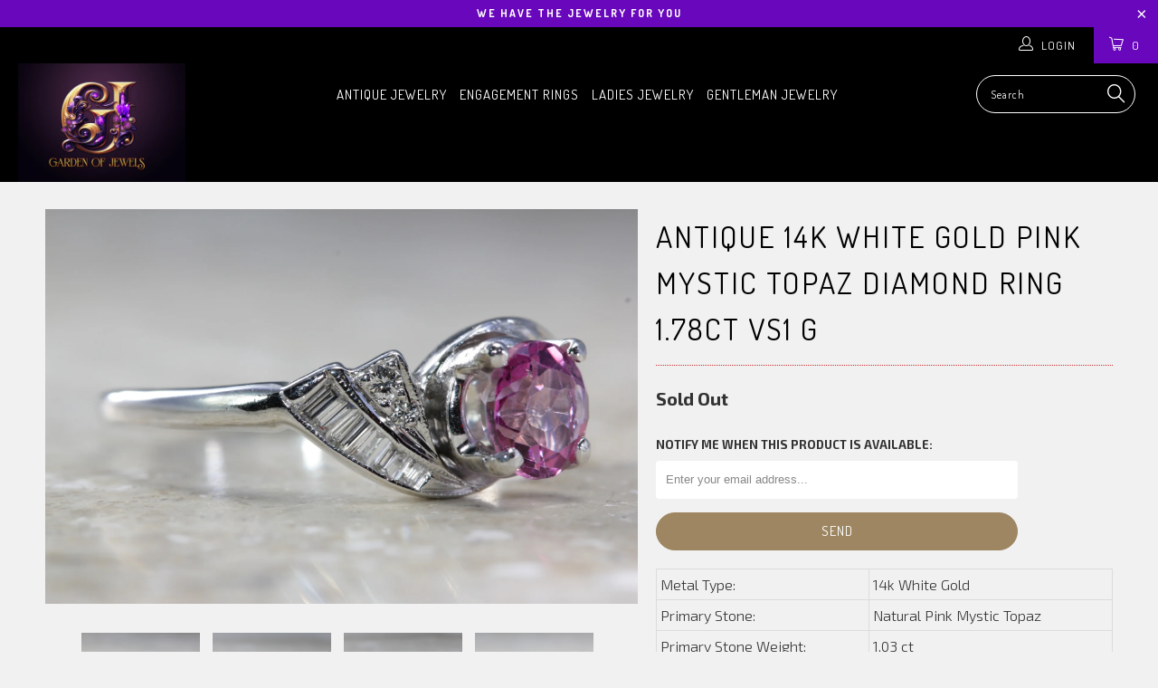

--- FILE ---
content_type: text/html; charset=utf-8
request_url: https://gardenofjewels.com/products/antique-14k-white-gold-pink-mystic-topaz-diamond-ring-1-78ct-vs1-g
body_size: 27332
content:


 <!DOCTYPE html>
<!--[if lt IE 7 ]><html class="ie ie6" lang="en"> <![endif]-->
<!--[if IE 7 ]><html class="ie ie7" lang="en"> <![endif]-->
<!--[if IE 8 ]><html class="ie ie8" lang="en"> <![endif]-->
<!--[if IE 9 ]><html class="ie ie9" lang="en"> <![endif]-->
<!--[if (gte IE 10)|!(IE)]><!--><html lang="en"> <!--<![endif]--> <head> <meta charset="utf-8"> <meta http-equiv="cleartype" content="on"> <meta name="robots" content="index,follow"> <meta name="facebook-domain-verification" content="s5disu78aa4x0h2276xa6x61fi3fkx" /> <!-- Custom Fonts --> <link href="//fonts.googleapis.com/css?family=.|Dosis:light,normal,bold|Dosis:light,normal,bold|Dosis:light,normal,bold|Dosis:light,normal,bold|Dosis:light,normal,bold|Exo+2:light,normal,bold" rel="stylesheet" type="text/css" /> <!-- Stylesheets for Turbo 2.2.3 --> <link href="//gardenofjewels.com/cdn/shop/t/37/assets/styles.scss.css?v=92492709808166735071709060424" rel="stylesheet" type="text/css" media="all" /> <script>
      /*! lazysizes - v3.0.0 */
      !function(a,b){var c=b(a,a.document);a.lazySizes=c,"object"==typeof module&&module.exports&&(module.exports=c)}(window,function(a,b){"use strict";if(b.getElementsByClassName){var c,d=b.documentElement,e=a.Date,f=a.HTMLPictureElement,g="addEventListener",h="getAttribute",i=a[g],j=a.setTimeout,k=a.requestAnimationFrame||j,l=a.requestIdleCallback,m=/^picture$/i,n=["load","error","lazyincluded","_lazyloaded"],o={},p=Array.prototype.forEach,q=function(a,b){return o[b]||(o[b]=new RegExp("(\\s|^)"+b+"(\\s|$)")),o[b].test(a[h]("class")||"")&&o[b]},r=function(a,b){q(a,b)||a.setAttribute("class",(a[h]("class")||"").trim()+" "+b)},s=function(a,b){var c;(c=q(a,b))&&a.setAttribute("class",(a[h]("class")||"").replace(c," "))},t=function(a,b,c){var d=c?g:"removeEventListener";c&&t(a,b),n.forEach(function(c){a[d](c,b)})},u=function(a,c,d,e,f){var g=b.createEvent("CustomEvent");return g.initCustomEvent(c,!e,!f,d||{}),a.dispatchEvent(g),g},v=function(b,d){var e;!f&&(e=a.picturefill||c.pf)?e({reevaluate:!0,elements:[b]}):d&&d.src&&(b.src=d.src)},w=function(a,b){return(getComputedStyle(a,null)||{})[b]},x=function(a,b,d){for(d=d||a.offsetWidth;d<c.minSize&&b&&!a._lazysizesWidth;)d=b.offsetWidth,b=b.parentNode;return d},y=function(){var a,c,d=[],e=[],f=d,g=function(){var b=f;for(f=d.length?e:d,a=!0,c=!1;b.length;)b.shift()();a=!1},h=function(d,e){a&&!e?d.apply(this,arguments):(f.push(d),c||(c=!0,(b.hidden?j:k)(g)))};return h._lsFlush=g,h}(),z=function(a,b){return b?function(){y(a)}:function(){var b=this,c=arguments;y(function(){a.apply(b,c)})}},A=function(a){var b,c=0,d=125,f=666,g=f,h=function(){b=!1,c=e.now(),a()},i=l?function(){l(h,{timeout:g}),g!==f&&(g=f)}:z(function(){j(h)},!0);return function(a){var f;(a=a===!0)&&(g=44),b||(b=!0,f=d-(e.now()-c),0>f&&(f=0),a||9>f&&l?i():j(i,f))}},B=function(a){var b,c,d=99,f=function(){b=null,a()},g=function(){var a=e.now()-c;d>a?j(g,d-a):(l||f)(f)};return function(){c=e.now(),b||(b=j(g,d))}},C=function(){var f,k,l,n,o,x,C,E,F,G,H,I,J,K,L,M=/^img$/i,N=/^iframe$/i,O="onscroll"in a&&!/glebot/.test(navigator.userAgent),P=0,Q=0,R=0,S=-1,T=function(a){R--,a&&a.target&&t(a.target,T),(!a||0>R||!a.target)&&(R=0)},U=function(a,c){var e,f=a,g="hidden"==w(b.body,"visibility")||"hidden"!=w(a,"visibility");for(F-=c,I+=c,G-=c,H+=c;g&&(f=f.offsetParent)&&f!=b.body&&f!=d;)g=(w(f,"opacity")||1)>0,g&&"visible"!=w(f,"overflow")&&(e=f.getBoundingClientRect(),g=H>e.left&&G<e.right&&I>e.top-1&&F<e.bottom+1);return g},V=function(){var a,e,g,i,j,m,n,p,q;if((o=c.loadMode)&&8>R&&(a=f.length)){e=0,S++,null==K&&("expand"in c||(c.expand=d.clientHeight>500&&d.clientWidth>500?500:370),J=c.expand,K=J*c.expFactor),K>Q&&1>R&&S>2&&o>2&&!b.hidden?(Q=K,S=0):Q=o>1&&S>1&&6>R?J:P;for(;a>e;e++)if(f[e]&&!f[e]._lazyRace)if(O)if((p=f[e][h]("data-expand"))&&(m=1*p)||(m=Q),q!==m&&(C=innerWidth+m*L,E=innerHeight+m,n=-1*m,q=m),g=f[e].getBoundingClientRect(),(I=g.bottom)>=n&&(F=g.top)<=E&&(H=g.right)>=n*L&&(G=g.left)<=C&&(I||H||G||F)&&(l&&3>R&&!p&&(3>o||4>S)||U(f[e],m))){if(ba(f[e]),j=!0,R>9)break}else!j&&l&&!i&&4>R&&4>S&&o>2&&(k[0]||c.preloadAfterLoad)&&(k[0]||!p&&(I||H||G||F||"auto"!=f[e][h](c.sizesAttr)))&&(i=k[0]||f[e]);else ba(f[e]);i&&!j&&ba(i)}},W=A(V),X=function(a){r(a.target,c.loadedClass),s(a.target,c.loadingClass),t(a.target,Z)},Y=z(X),Z=function(a){Y({target:a.target})},$=function(a,b){try{a.contentWindow.location.replace(b)}catch(c){a.src=b}},_=function(a){var b,d,e=a[h](c.srcsetAttr);(b=c.customMedia[a[h]("data-media")||a[h]("media")])&&a.setAttribute("media",b),e&&a.setAttribute("srcset",e),b&&(d=a.parentNode,d.insertBefore(a.cloneNode(),a),d.removeChild(a))},aa=z(function(a,b,d,e,f){var g,i,k,l,o,q;(o=u(a,"lazybeforeunveil",b)).defaultPrevented||(e&&(d?r(a,c.autosizesClass):a.setAttribute("sizes",e)),i=a[h](c.srcsetAttr),g=a[h](c.srcAttr),f&&(k=a.parentNode,l=k&&m.test(k.nodeName||"")),q=b.firesLoad||"src"in a&&(i||g||l),o={target:a},q&&(t(a,T,!0),clearTimeout(n),n=j(T,2500),r(a,c.loadingClass),t(a,Z,!0)),l&&p.call(k.getElementsByTagName("source"),_),i?a.setAttribute("srcset",i):g&&!l&&(N.test(a.nodeName)?$(a,g):a.src=g),(i||l)&&v(a,{src:g})),a._lazyRace&&delete a._lazyRace,s(a,c.lazyClass),y(function(){(!q||a.complete&&a.naturalWidth>1)&&(q?T(o):R--,X(o))},!0)}),ba=function(a){var b,d=M.test(a.nodeName),e=d&&(a[h](c.sizesAttr)||a[h]("sizes")),f="auto"==e;(!f&&l||!d||!a.src&&!a.srcset||a.complete||q(a,c.errorClass))&&(b=u(a,"lazyunveilread").detail,f&&D.updateElem(a,!0,a.offsetWidth),a._lazyRace=!0,R++,aa(a,b,f,e,d))},ca=function(){if(!l){if(e.now()-x<999)return void j(ca,999);var a=B(function(){c.loadMode=3,W()});l=!0,c.loadMode=3,W(),i("scroll",function(){3==c.loadMode&&(c.loadMode=2),a()},!0)}};return{_:function(){x=e.now(),f=b.getElementsByClassName(c.lazyClass),k=b.getElementsByClassName(c.lazyClass+" "+c.preloadClass),L=c.hFac,i("scroll",W,!0),i("resize",W,!0),a.MutationObserver?new MutationObserver(W).observe(d,{childList:!0,subtree:!0,attributes:!0}):(d[g]("DOMNodeInserted",W,!0),d[g]("DOMAttrModified",W,!0),setInterval(W,999)),i("hashchange",W,!0),["focus","mouseover","click","load","transitionend","animationend","webkitAnimationEnd"].forEach(function(a){b[g](a,W,!0)}),/d$|^c/.test(b.readyState)?ca():(i("load",ca),b[g]("DOMContentLoaded",W),j(ca,2e4)),f.length?(V(),y._lsFlush()):W()},checkElems:W,unveil:ba}}(),D=function(){var a,d=z(function(a,b,c,d){var e,f,g;if(a._lazysizesWidth=d,d+="px",a.setAttribute("sizes",d),m.test(b.nodeName||""))for(e=b.getElementsByTagName("source"),f=0,g=e.length;g>f;f++)e[f].setAttribute("sizes",d);c.detail.dataAttr||v(a,c.detail)}),e=function(a,b,c){var e,f=a.parentNode;f&&(c=x(a,f,c),e=u(a,"lazybeforesizes",{width:c,dataAttr:!!b}),e.defaultPrevented||(c=e.detail.width,c&&c!==a._lazysizesWidth&&d(a,f,e,c)))},f=function(){var b,c=a.length;if(c)for(b=0;c>b;b++)e(a[b])},g=B(f);return{_:function(){a=b.getElementsByClassName(c.autosizesClass),i("resize",g)},checkElems:g,updateElem:e}}(),E=function(){E.i||(E.i=!0,D._(),C._())};return function(){var b,d={lazyClass:"lazyload",loadedClass:"lazyloaded",loadingClass:"lazyloading",preloadClass:"lazypreload",errorClass:"lazyerror",autosizesClass:"lazyautosizes",srcAttr:"data-src",srcsetAttr:"data-srcset",sizesAttr:"data-sizes",minSize:40,customMedia:{},init:!0,expFactor:1.5,hFac:.8,loadMode:2};c=a.lazySizesConfig||a.lazysizesConfig||{};for(b in d)b in c||(c[b]=d[b]);a.lazySizesConfig=c,j(function(){c.init&&E()})}(),{cfg:c,autoSizer:D,loader:C,init:E,uP:v,aC:r,rC:s,hC:q,fire:u,gW:x,rAF:y}}});</script> <!-- Air Reviews Script -->
 

    
    
    
    
  










<script>
  const AIR_REVIEWS = {};
  AIR_REVIEWS.product = {"id":483868291,"title":"ANTIQUE 14k WHITE GOLD PINK MYSTIC TOPAZ DIAMOND RING 1.78CT VS1 G","handle":"antique-14k-white-gold-pink-mystic-topaz-diamond-ring-1-78ct-vs1-g","description":"\u003ctable width=\"320\" cellspacing=\"0\" cellpadding=\"0\" border=\"0\"\u003e\n\u003ctbody\u003e\n\u003ctr\u003e\n\u003ctd\u003eMetal Type:\u003c\/td\u003e\n\u003ctd\u003e14k White Gold\u003c\/td\u003e\n\u003c\/tr\u003e\n\u003ctr\u003e\n\u003ctd\u003ePrimary Stone:\u003c\/td\u003e\n\u003ctd\u003eNatural Pink Mystic Topaz\u003c\/td\u003e\n\u003c\/tr\u003e\n\u003ctr\u003e\n\u003ctd\u003ePrimary Stone Weight:\u003c\/td\u003e\n\u003ctd\u003e1.03 ct\u003c\/td\u003e\n\u003c\/tr\u003e\n\u003ctr\u003e\n\u003ctd\u003eAccent Stones:\u003c\/td\u003e\n\u003ctd\u003eNatural Diamond\u003c\/td\u003e\n\u003c\/tr\u003e\n\u003ctr\u003e\n\u003ctd\u003eClarity:\u003c\/td\u003e\n\u003ctd\u003eVS1\u003c\/td\u003e\n\u003c\/tr\u003e\n\u003ctr\u003e\n\u003ctd\u003eColor:\u003c\/td\u003e\n\u003ctd\u003eG \u003c\/td\u003e\n\u003c\/tr\u003e\n\u003ctr\u003e\n\u003ctd\u003eTotal Diamond Weight:\u003c\/td\u003e\n\u003ctd\u003e.75 Ct\u003c\/td\u003e\n\u003c\/tr\u003e\n\u003ctr\u003e\n\u003ctd\u003eTotal Ring Weight:\u003c\/td\u003e\n\u003ctd\u003e3.5 Grams\u003c\/td\u003e\n\u003c\/tr\u003e\n\u003ctr\u003e\n\u003ctd\u003e\n\u003cdiv\u003eBand Width:\u003c\/div\u003e\n\u003c\/td\u003e\n\u003ctd\u003e8 MM\u003c\/td\u003e\n\u003c\/tr\u003e\n\u003ctr\u003e\n\u003ctd\u003e\n\u003cdiv\u003eRing Size:\u003c\/div\u003e\n\u003c\/td\u003e\n\u003ctd\u003e7 \u003c\/td\u003e\n\u003c\/tr\u003e\n\u003ctr\u003e\n\u003ctd\u003eRe sizable:\u003c\/td\u003e\n\u003ctd\u003eYes For Free\u003c\/td\u003e\n\u003c\/tr\u003e\n\u003ctr\u003e\n\u003ctd\u003eEra: \u003c\/td\u003e\n\u003ctd\u003eModern\u003c\/td\u003e\n\u003c\/tr\u003e\n\u003c\/tbody\u003e\n\u003c\/table\u003e","published_at":"2022-11-09T13:25:29-05:00","created_at":"2015-04-29T20:56:31-04:00","vendor":"Store","type":"","tags":[],"price":78900,"price_min":78900,"price_max":78900,"available":false,"price_varies":false,"compare_at_price":null,"compare_at_price_min":0,"compare_at_price_max":0,"compare_at_price_varies":false,"variants":[{"id":1322035587,"title":"Default Title","option1":"Default Title","option2":null,"option3":null,"sku":"RPMT224W","requires_shipping":true,"taxable":true,"featured_image":null,"available":false,"name":"ANTIQUE 14k WHITE GOLD PINK MYSTIC TOPAZ DIAMOND RING 1.78CT VS1 G","public_title":null,"options":["Default Title"],"price":78900,"weight":0,"compare_at_price":null,"inventory_quantity":0,"inventory_management":"shopify","inventory_policy":"deny","barcode":"","requires_selling_plan":false,"selling_plan_allocations":[]}],"images":["\/\/gardenofjewels.com\/cdn\/shop\/products\/IMG_4481.JPG?v=1431126428","\/\/gardenofjewels.com\/cdn\/shop\/products\/IMG_4482.JPG?v=1431126428","\/\/gardenofjewels.com\/cdn\/shop\/products\/IMG_4483.JPG?v=1431126428","\/\/gardenofjewels.com\/cdn\/shop\/products\/IMG_4484.JPG?v=1431126428","\/\/gardenofjewels.com\/cdn\/shop\/products\/IMG_4485.JPG?v=1431126428","\/\/gardenofjewels.com\/cdn\/shop\/products\/IMG_4501.JPG?v=1431126428"],"featured_image":"\/\/gardenofjewels.com\/cdn\/shop\/products\/IMG_4481.JPG?v=1431126428","options":["Title"],"media":[{"alt":null,"id":10677092463,"position":1,"preview_image":{"aspect_ratio":1.5,"height":1365,"width":2048,"src":"\/\/gardenofjewels.com\/cdn\/shop\/products\/IMG_4481.JPG?v=1431126428"},"aspect_ratio":1.5,"height":1365,"media_type":"image","src":"\/\/gardenofjewels.com\/cdn\/shop\/products\/IMG_4481.JPG?v=1431126428","width":2048},{"alt":null,"id":10677125231,"position":2,"preview_image":{"aspect_ratio":1.5,"height":1365,"width":2048,"src":"\/\/gardenofjewels.com\/cdn\/shop\/products\/IMG_4482.JPG?v=1431126428"},"aspect_ratio":1.5,"height":1365,"media_type":"image","src":"\/\/gardenofjewels.com\/cdn\/shop\/products\/IMG_4482.JPG?v=1431126428","width":2048},{"alt":null,"id":10677157999,"position":3,"preview_image":{"aspect_ratio":1.5,"height":1365,"width":2048,"src":"\/\/gardenofjewels.com\/cdn\/shop\/products\/IMG_4483.JPG?v=1431126428"},"aspect_ratio":1.5,"height":1365,"media_type":"image","src":"\/\/gardenofjewels.com\/cdn\/shop\/products\/IMG_4483.JPG?v=1431126428","width":2048},{"alt":null,"id":10677190767,"position":4,"preview_image":{"aspect_ratio":1.5,"height":1365,"width":2048,"src":"\/\/gardenofjewels.com\/cdn\/shop\/products\/IMG_4484.JPG?v=1431126428"},"aspect_ratio":1.5,"height":1365,"media_type":"image","src":"\/\/gardenofjewels.com\/cdn\/shop\/products\/IMG_4484.JPG?v=1431126428","width":2048},{"alt":null,"id":10677223535,"position":5,"preview_image":{"aspect_ratio":1.5,"height":1365,"width":2048,"src":"\/\/gardenofjewels.com\/cdn\/shop\/products\/IMG_4485.JPG?v=1431126428"},"aspect_ratio":1.5,"height":1365,"media_type":"image","src":"\/\/gardenofjewels.com\/cdn\/shop\/products\/IMG_4485.JPG?v=1431126428","width":2048},{"alt":null,"id":10677256303,"position":6,"preview_image":{"aspect_ratio":1.5,"height":1365,"width":2048,"src":"\/\/gardenofjewels.com\/cdn\/shop\/products\/IMG_4501.JPG?v=1431126428"},"aspect_ratio":1.5,"height":1365,"media_type":"image","src":"\/\/gardenofjewels.com\/cdn\/shop\/products\/IMG_4501.JPG?v=1431126428","width":2048}],"requires_selling_plan":false,"selling_plan_groups":[],"content":"\u003ctable width=\"320\" cellspacing=\"0\" cellpadding=\"0\" border=\"0\"\u003e\n\u003ctbody\u003e\n\u003ctr\u003e\n\u003ctd\u003eMetal Type:\u003c\/td\u003e\n\u003ctd\u003e14k White Gold\u003c\/td\u003e\n\u003c\/tr\u003e\n\u003ctr\u003e\n\u003ctd\u003ePrimary Stone:\u003c\/td\u003e\n\u003ctd\u003eNatural Pink Mystic Topaz\u003c\/td\u003e\n\u003c\/tr\u003e\n\u003ctr\u003e\n\u003ctd\u003ePrimary Stone Weight:\u003c\/td\u003e\n\u003ctd\u003e1.03 ct\u003c\/td\u003e\n\u003c\/tr\u003e\n\u003ctr\u003e\n\u003ctd\u003eAccent Stones:\u003c\/td\u003e\n\u003ctd\u003eNatural Diamond\u003c\/td\u003e\n\u003c\/tr\u003e\n\u003ctr\u003e\n\u003ctd\u003eClarity:\u003c\/td\u003e\n\u003ctd\u003eVS1\u003c\/td\u003e\n\u003c\/tr\u003e\n\u003ctr\u003e\n\u003ctd\u003eColor:\u003c\/td\u003e\n\u003ctd\u003eG \u003c\/td\u003e\n\u003c\/tr\u003e\n\u003ctr\u003e\n\u003ctd\u003eTotal Diamond Weight:\u003c\/td\u003e\n\u003ctd\u003e.75 Ct\u003c\/td\u003e\n\u003c\/tr\u003e\n\u003ctr\u003e\n\u003ctd\u003eTotal Ring Weight:\u003c\/td\u003e\n\u003ctd\u003e3.5 Grams\u003c\/td\u003e\n\u003c\/tr\u003e\n\u003ctr\u003e\n\u003ctd\u003e\n\u003cdiv\u003eBand Width:\u003c\/div\u003e\n\u003c\/td\u003e\n\u003ctd\u003e8 MM\u003c\/td\u003e\n\u003c\/tr\u003e\n\u003ctr\u003e\n\u003ctd\u003e\n\u003cdiv\u003eRing Size:\u003c\/div\u003e\n\u003c\/td\u003e\n\u003ctd\u003e7 \u003c\/td\u003e\n\u003c\/tr\u003e\n\u003ctr\u003e\n\u003ctd\u003eRe sizable:\u003c\/td\u003e\n\u003ctd\u003eYes For Free\u003c\/td\u003e\n\u003c\/tr\u003e\n\u003ctr\u003e\n\u003ctd\u003eEra: \u003c\/td\u003e\n\u003ctd\u003eModern\u003c\/td\u003e\n\u003c\/tr\u003e\n\u003c\/tbody\u003e\n\u003c\/table\u003e"};
  AIR_REVIEWS.template = "product";
  AIR_REVIEWS.collections = [];
  AIR_REVIEWS.collectionsName = [];
  AIR_REVIEWS.customer = {
    id: null,
    email: null,
    first_name: null,
    last_name: null,
  };
  
  AIR_REVIEWS.collections.push(`30724287`);
  AIR_REVIEWS.collectionsName.push(`SOLD ITEMS`);
  
  AIR_REVIEWS.branding = false;
  AIR_REVIEWS.appBlock = false;
  AIR_REVIEWS.shopData = false;
  AIR_REVIEWS.settings = {"createdAt":"2023-08-29T03:32:46.285Z","reviewCarouselWidget":{"customPositionHomeDirection":"after","customPositionCatalog":"","showPreview":true,"customPositionProductDirection":"after","carouselHeadingColor":"#000000","carouselMinimumRating":"all-reviews","carouselHeading":"See what our customers said","customPositionProduct":"","customPositionHome":"","enableCarousel":false,"customPositionCatalogDirection":"after"},"reviewWidget":{"customPositionCatalog":"","showOnMobile":true,"showOnHomePage":false,"desktopPosition":"desktop-right","enablePopupReview":false,"hideNoStarRating":false,"minimumRating":"all-reviews","floatButtonLabel":"Our Reviews","enableSidebar":true,"mobilePosition":"mobile-left","showProductPageBlock":true,"showOnProductList":true,"floatBtnIconCustom":"","showPreview":false,"enableStarRating":true,"showCatalogPage":true,"customPositionCatalogDirection":"after","previewType":"star-rating-settings","showProductPage":true,"floatBtnBgColor":"#000000","customPositionProductDirection":"after","floatBtnIcon":"https://imgur.com/ttZVtaG.png","customPositionProduct":"","customProductContainer":"","showOnDesktop":true,"floatBtnTextColor":"#FFFFFF"},"reviewBlock":{"twoStarColor":"#E67F22","dateFormat":"mm_dd_yyyy","summaryButton":"Write a review","customPosition":".shopify-payment-button","primaryColor":"#121212","fiveStarColor":"#16A086","preset":0,"oneStarColor":"#E84C3D","threeStarColor":"#F1C40F","isShowBadgeText":false,"buttonTextColor":"#FFFFFF","inlinePosition":"below-product","customPositionDirection":"after","buttonBorderRadius":4,"summaryHeading":"Review","policy":"By submitting, I acknowledge the Privacy and that my reviews will be publicly posted and shared online","emptyStarColor":"#BFBFBF","customCss":"","starIconType":"trustpilot","badgeColor":"#2C6ECB","backgroundColor":"#EDEDED","requiredName":true,"headingColor":"#000000","displayBadge":"after-customer-name","submitTextColor":"#ffffff","singleStarColor":"#16A086","badgeIconType":"badge-circle","layout":"list","starColorType":"single-color","buttonBackgroundColor":"#000000","hasPolicy":true,"submitButtonColor":"#166CE1","advancedSetting":true,"fourStarColor":"#27AE61","requiredEmail":false,"secondaryColor":"#383838","font":"Inter","isEnableBadge":false},"shopDomain":"garden-of-jewels.myshopify.com","reviewPop":{"minimumRating":"all-reviews","includedPages":"","emptyImageCustom":"","pageShow":[],"excludedPages":"","showOnMobile":true,"emptyImage":"https://cdnapps.avada.io/airReviews/sample-review/empty-product.png","showOnDesktop":true,"desktopPosition":"desktop-bottom-left","enabled":false,"mobilePosition":"mobile-bottom-right","customCss":""},"shopId":"tf4NeK4PEFrBDkCeTGg9","generalSetting":{"sortOption":"sortlarest@feedback","amzReviewerOption":"all_reviews","enableCountryFlag":false,"amzPhotoOption":"all_contents","enableAggregateRating":true,"amzSortOption":"recent","ratingOption":"All positive","photoOption":"all","amzRatingOption":"positive","autoSubmitPublish":"disabled"},"allReviewsPage":[],"popReviews":[],"carouselReviews":[]};
  AIR_REVIEWS.hasStorefrontToken = true;
  AIR_REVIEWS.translations = {"review":"review","reviews":"reviews","See more":"See more","See less":"See less","Recent":"Recent","Highest":"Highest","Lowest":"Lowest","Load more":"Load more","No reviews yet":"No reviews yet","How do you like this item?":"How do you like this item?","Excellent":"Excellent","Good":"Good","Medium":"Medium","Poor":"Poor","Very Bad":"Very Bad","Share your thoughts":"Share your thoughts","Write your feedback":"Write your feedback","Your Information":"Your Information","Your Name":"Your Name","Email":"Email","This is a required field":"This is a required field","Send":"Send","You have reached the file upload limit":"You have reached the file upload limit","Email field is invalid":"Email field is invalid","Review with image":"Review with image","Our Reviews":"Our Reviews","5MB Limit":"5MB Limit","Be the first to write a review":"Be the first to write a review","Submit":"Submit","Submitted":"Submitted","Click to review":"Click to review","Tap to review":"Tap to review","Name":"Name","Thank you for your feedback":"Thank you for your feedback","Invalid file type":"Invalid file type","accepted file types: .gif, .jpg, .png.":"accepted file types: .gif, .jpg, .png.","Invalid file size":"Invalid file size","image size should not be more than 5MB.":"image size should not be more than 5MB.","Your Email":"Your Email","Next":"Next","Verified":"Verified"};
  AIR_REVIEWS.productReview = false;
  AIR_REVIEWS.shopLogo = null;
</script> <!-- /Air Reviews Script -->

<title>ANTIQUE 14k WHITE GOLD PINK MYSTIC TOPAZ DIAMOND RING 1.78CT VS1 G - Garden Of Jewels</title> <meta name="description" content="Metal Type: 14k White Gold Primary Stone: Natural Pink Mystic Topaz Primary Stone Weight: 1.03 ct Accent Stones: Natural Diamond Clarity: VS1 Color: G  Total Diamond Weight: .75 Ct Total Ring Weight: 3.5 Grams Band Width: 8 MM Ring Size: 7  Re sizable: Yes For Free Era:  Modern" />
    

    

<meta name="author" content="Garden Of Jewels">
<meta property="og:url" content="https://gardenofjewels.com/products/antique-14k-white-gold-pink-mystic-topaz-diamond-ring-1-78ct-vs1-g">
<meta property="og:site_name" content="Garden Of Jewels"> <meta property="og:type" content="product"> <meta property="og:title" content="ANTIQUE 14k WHITE GOLD PINK MYSTIC TOPAZ DIAMOND RING 1.78CT VS1 G"> <meta property="og:image" content="http://gardenofjewels.com/cdn/shop/products/IMG_4481_600x.JPG?v=1431126428"> <meta property="og:image:secure_url" content="https://gardenofjewels.com/cdn/shop/products/IMG_4481_600x.JPG?v=1431126428"> <meta property="og:image" content="http://gardenofjewels.com/cdn/shop/products/IMG_4482_600x.JPG?v=1431126428"> <meta property="og:image:secure_url" content="https://gardenofjewels.com/cdn/shop/products/IMG_4482_600x.JPG?v=1431126428"> <meta property="og:image" content="http://gardenofjewels.com/cdn/shop/products/IMG_4483_600x.JPG?v=1431126428"> <meta property="og:image:secure_url" content="https://gardenofjewels.com/cdn/shop/products/IMG_4483_600x.JPG?v=1431126428"> <meta property="og:price:amount" content="789.00"> <meta property="og:price:currency" content="USD"> <meta property="og:description" content="Metal Type: 14k White Gold Primary Stone: Natural Pink Mystic Topaz Primary Stone Weight: 1.03 ct Accent Stones: Natural Diamond Clarity: VS1 Color: G  Total Diamond Weight: .75 Ct Total Ring Weight: 3.5 Grams Band Width: 8 MM Ring Size: 7  Re sizable: Yes For Free Era:  Modern">




<meta name="twitter:card" content="summary"> <meta name="twitter:title" content="ANTIQUE 14k WHITE GOLD PINK MYSTIC TOPAZ DIAMOND RING 1.78CT VS1 G"> <meta name="twitter:description" content="


Metal Type:
14k White Gold


Primary Stone:
Natural Pink Mystic Topaz


Primary Stone Weight:
1.03 ct


Accent Stones:
Natural Diamond


Clarity:
VS1


Color:
G 


Total Diamond Weight:
.75 Ct


Total Ring Weight:
3.5 Grams



Band Width:

8 MM



Ring Size:

7 


Re sizable:
Yes For Free


Era: 
Modern


"> <meta name="twitter:image" content="https://gardenofjewels.com/cdn/shop/products/IMG_4481_240x.JPG?v=1431126428"> <meta name="twitter:image:width" content="240"> <meta name="twitter:image:height" content="240"> <!-- Mobile Specific Metas --> <meta name="HandheldFriendly" content="True"> <meta name="MobileOptimized" content="320"> <meta name="viewport" content="width=device-width,initial-scale=1"> <meta name="theme-color" content="#f1f1f1"> <link rel="shortcut icon" type="image/x-icon" href="//gardenofjewels.com/cdn/shop/t/37/assets/favicon.png?v=148718616098839658131516847808"> <link rel="canonical" href="https://gardenofjewels.com/products/antique-14k-white-gold-pink-mystic-topaz-diamond-ring-1-78ct-vs1-g" /> <script>window.performance && window.performance.mark && window.performance.mark('shopify.content_for_header.start');</script><meta name="facebook-domain-verification" content="s5disu78aa4x0h2276xa6x61fi3fkx">
<meta id="shopify-digital-wallet" name="shopify-digital-wallet" content="/6781851/digital_wallets/dialog">
<meta name="shopify-checkout-api-token" content="a13828cb2ad39e4f2e94fba6948e4e17">
<meta id="in-context-paypal-metadata" data-shop-id="6781851" data-venmo-supported="true" data-environment="production" data-locale="en_US" data-paypal-v4="true" data-currency="USD">
<link rel="alternate" type="application/json+oembed" href="https://gardenofjewels.com/products/antique-14k-white-gold-pink-mystic-topaz-diamond-ring-1-78ct-vs1-g.oembed">
<script async="async" src="/checkouts/internal/preloads.js?locale=en-US"></script>
<script id="shopify-features" type="application/json">{"accessToken":"a13828cb2ad39e4f2e94fba6948e4e17","betas":["rich-media-storefront-analytics"],"domain":"gardenofjewels.com","predictiveSearch":true,"shopId":6781851,"locale":"en"}</script>
<script>var Shopify = Shopify || {};
Shopify.shop = "garden-of-jewels.myshopify.com";
Shopify.locale = "en";
Shopify.currency = {"active":"USD","rate":"1.0"};
Shopify.country = "US";
Shopify.theme = {"name":"turbo-seoul","id":2617344024,"schema_name":"Turbo","schema_version":"2.2.3","theme_store_id":null,"role":"main"};
Shopify.theme.handle = "null";
Shopify.theme.style = {"id":null,"handle":null};
Shopify.cdnHost = "gardenofjewels.com/cdn";
Shopify.routes = Shopify.routes || {};
Shopify.routes.root = "/";</script>
<script type="module">!function(o){(o.Shopify=o.Shopify||{}).modules=!0}(window);</script>
<script>!function(o){function n(){var o=[];function n(){o.push(Array.prototype.slice.apply(arguments))}return n.q=o,n}var t=o.Shopify=o.Shopify||{};t.loadFeatures=n(),t.autoloadFeatures=n()}(window);</script>
<script id="shop-js-analytics" type="application/json">{"pageType":"product"}</script>
<script defer="defer" async type="module" src="//gardenofjewels.com/cdn/shopifycloud/shop-js/modules/v2/client.init-shop-cart-sync_BN7fPSNr.en.esm.js"></script>
<script defer="defer" async type="module" src="//gardenofjewels.com/cdn/shopifycloud/shop-js/modules/v2/chunk.common_Cbph3Kss.esm.js"></script>
<script defer="defer" async type="module" src="//gardenofjewels.com/cdn/shopifycloud/shop-js/modules/v2/chunk.modal_DKumMAJ1.esm.js"></script>
<script type="module">
  await import("//gardenofjewels.com/cdn/shopifycloud/shop-js/modules/v2/client.init-shop-cart-sync_BN7fPSNr.en.esm.js");
await import("//gardenofjewels.com/cdn/shopifycloud/shop-js/modules/v2/chunk.common_Cbph3Kss.esm.js");
await import("//gardenofjewels.com/cdn/shopifycloud/shop-js/modules/v2/chunk.modal_DKumMAJ1.esm.js");

  window.Shopify.SignInWithShop?.initShopCartSync?.({"fedCMEnabled":true,"windoidEnabled":true});

</script>
<script>(function() {
  var isLoaded = false;
  function asyncLoad() {
    if (isLoaded) return;
    isLoaded = true;
    var urls = ["https:\/\/coupon-x.premio.io\/assets\/js\/shopify-cx-fronted.js?shop=garden-of-jewels.myshopify.com","",""];
    for (var i = 0; i <urls.length; i++) {
      var s = document.createElement('script');
      s.type = 'text/javascript';
      s.async = true;
      s.src = urls[i];
      var x = document.getElementsByTagName('script')[0];
      x.parentNode.insertBefore(s, x);
    }
  };
  if(window.attachEvent) {
    window.attachEvent('onload', asyncLoad);
  } else {
    window.addEventListener('load', asyncLoad, false);
  }
})();</script>
<script id="__st">var __st={"a":6781851,"offset":-18000,"reqid":"ee2c7dc9-929f-458c-a10e-ce29a76cea9d-1770101355","pageurl":"gardenofjewels.com\/products\/antique-14k-white-gold-pink-mystic-topaz-diamond-ring-1-78ct-vs1-g","u":"d5f2a520cc00","p":"product","rtyp":"product","rid":483868291};</script>
<script>window.ShopifyPaypalV4VisibilityTracking = true;</script>
<script id="captcha-bootstrap">!function(){'use strict';const t='contact',e='account',n='new_comment',o=[[t,t],['blogs',n],['comments',n],[t,'customer']],c=[[e,'customer_login'],[e,'guest_login'],[e,'recover_customer_password'],[e,'create_customer']],r=t=>t.map((([t,e])=>`form[action*='/${t}']:not([data-nocaptcha='true']) input[name='form_type'][value='${e}']`)).join(','),a=t=>()=>t?[...document.querySelectorAll(t)].map((t=>t.form)):[];function s(){const t=[...o],e=r(t);return a(e)}const i='password',u='form_key',d=['recaptcha-v3-token','g-recaptcha-response','h-captcha-response',i],f=()=>{try{return window.sessionStorage}catch{return}},m='__shopify_v',_=t=>t.elements[u];function p(t,e,n=!1){try{const o=window.sessionStorage,c=JSON.parse(o.getItem(e)),{data:r}=function(t){const{data:e,action:n}=t;return t[m]||n?{data:e,action:n}:{data:t,action:n}}(c);for(const[e,n]of Object.entries(r))t.elements[e]&&(t.elements[e].value=n);n&&o.removeItem(e)}catch(o){console.error('form repopulation failed',{error:o})}}const l='form_type',E='cptcha';function T(t){t.dataset[E]=!0}const w=window,h=w.document,L='Shopify',v='ce_forms',y='captcha';let A=!1;((t,e)=>{const n=(g='f06e6c50-85a8-45c8-87d0-21a2b65856fe',I='https://cdn.shopify.com/shopifycloud/storefront-forms-hcaptcha/ce_storefront_forms_captcha_hcaptcha.v1.5.2.iife.js',D={infoText:'Protected by hCaptcha',privacyText:'Privacy',termsText:'Terms'},(t,e,n)=>{const o=w[L][v],c=o.bindForm;if(c)return c(t,g,e,D).then(n);var r;o.q.push([[t,g,e,D],n]),r=I,A||(h.body.append(Object.assign(h.createElement('script'),{id:'captcha-provider',async:!0,src:r})),A=!0)});var g,I,D;w[L]=w[L]||{},w[L][v]=w[L][v]||{},w[L][v].q=[],w[L][y]=w[L][y]||{},w[L][y].protect=function(t,e){n(t,void 0,e),T(t)},Object.freeze(w[L][y]),function(t,e,n,w,h,L){const[v,y,A,g]=function(t,e,n){const i=e?o:[],u=t?c:[],d=[...i,...u],f=r(d),m=r(i),_=r(d.filter((([t,e])=>n.includes(e))));return[a(f),a(m),a(_),s()]}(w,h,L),I=t=>{const e=t.target;return e instanceof HTMLFormElement?e:e&&e.form},D=t=>v().includes(t);t.addEventListener('submit',(t=>{const e=I(t);if(!e)return;const n=D(e)&&!e.dataset.hcaptchaBound&&!e.dataset.recaptchaBound,o=_(e),c=g().includes(e)&&(!o||!o.value);(n||c)&&t.preventDefault(),c&&!n&&(function(t){try{if(!f())return;!function(t){const e=f();if(!e)return;const n=_(t);if(!n)return;const o=n.value;o&&e.removeItem(o)}(t);const e=Array.from(Array(32),(()=>Math.random().toString(36)[2])).join('');!function(t,e){_(t)||t.append(Object.assign(document.createElement('input'),{type:'hidden',name:u})),t.elements[u].value=e}(t,e),function(t,e){const n=f();if(!n)return;const o=[...t.querySelectorAll(`input[type='${i}']`)].map((({name:t})=>t)),c=[...d,...o],r={};for(const[a,s]of new FormData(t).entries())c.includes(a)||(r[a]=s);n.setItem(e,JSON.stringify({[m]:1,action:t.action,data:r}))}(t,e)}catch(e){console.error('failed to persist form',e)}}(e),e.submit())}));const S=(t,e)=>{t&&!t.dataset[E]&&(n(t,e.some((e=>e===t))),T(t))};for(const o of['focusin','change'])t.addEventListener(o,(t=>{const e=I(t);D(e)&&S(e,y())}));const B=e.get('form_key'),M=e.get(l),P=B&&M;t.addEventListener('DOMContentLoaded',(()=>{const t=y();if(P)for(const e of t)e.elements[l].value===M&&p(e,B);[...new Set([...A(),...v().filter((t=>'true'===t.dataset.shopifyCaptcha))])].forEach((e=>S(e,t)))}))}(h,new URLSearchParams(w.location.search),n,t,e,['guest_login'])})(!0,!0)}();</script>
<script integrity="sha256-4kQ18oKyAcykRKYeNunJcIwy7WH5gtpwJnB7kiuLZ1E=" data-source-attribution="shopify.loadfeatures" defer="defer" src="//gardenofjewels.com/cdn/shopifycloud/storefront/assets/storefront/load_feature-a0a9edcb.js" crossorigin="anonymous"></script>
<script data-source-attribution="shopify.dynamic_checkout.dynamic.init">var Shopify=Shopify||{};Shopify.PaymentButton=Shopify.PaymentButton||{isStorefrontPortableWallets:!0,init:function(){window.Shopify.PaymentButton.init=function(){};var t=document.createElement("script");t.src="https://gardenofjewels.com/cdn/shopifycloud/portable-wallets/latest/portable-wallets.en.js",t.type="module",document.head.appendChild(t)}};
</script>
<script data-source-attribution="shopify.dynamic_checkout.buyer_consent">
  function portableWalletsHideBuyerConsent(e){var t=document.getElementById("shopify-buyer-consent"),n=document.getElementById("shopify-subscription-policy-button");t&&n&&(t.classList.add("hidden"),t.setAttribute("aria-hidden","true"),n.removeEventListener("click",e))}function portableWalletsShowBuyerConsent(e){var t=document.getElementById("shopify-buyer-consent"),n=document.getElementById("shopify-subscription-policy-button");t&&n&&(t.classList.remove("hidden"),t.removeAttribute("aria-hidden"),n.addEventListener("click",e))}window.Shopify?.PaymentButton&&(window.Shopify.PaymentButton.hideBuyerConsent=portableWalletsHideBuyerConsent,window.Shopify.PaymentButton.showBuyerConsent=portableWalletsShowBuyerConsent);
</script>
<script data-source-attribution="shopify.dynamic_checkout.cart.bootstrap">document.addEventListener("DOMContentLoaded",(function(){function t(){return document.querySelector("shopify-accelerated-checkout-cart, shopify-accelerated-checkout")}if(t())Shopify.PaymentButton.init();else{new MutationObserver((function(e,n){t()&&(Shopify.PaymentButton.init(),n.disconnect())})).observe(document.body,{childList:!0,subtree:!0})}}));
</script>
<link id="shopify-accelerated-checkout-styles" rel="stylesheet" media="screen" href="https://gardenofjewels.com/cdn/shopifycloud/portable-wallets/latest/accelerated-checkout-backwards-compat.css" crossorigin="anonymous">
<style id="shopify-accelerated-checkout-cart">
        #shopify-buyer-consent {
  margin-top: 1em;
  display: inline-block;
  width: 100%;
}

#shopify-buyer-consent.hidden {
  display: none;
}

#shopify-subscription-policy-button {
  background: none;
  border: none;
  padding: 0;
  text-decoration: underline;
  font-size: inherit;
  cursor: pointer;
}

#shopify-subscription-policy-button::before {
  box-shadow: none;
}

      </style>

<script>window.performance && window.performance.mark && window.performance.mark('shopify.content_for_header.end');</script><link href="https://monorail-edge.shopifysvc.com" rel="dns-prefetch">
<script>(function(){if ("sendBeacon" in navigator && "performance" in window) {try {var session_token_from_headers = performance.getEntriesByType('navigation')[0].serverTiming.find(x => x.name == '_s').description;} catch {var session_token_from_headers = undefined;}var session_cookie_matches = document.cookie.match(/_shopify_s=([^;]*)/);var session_token_from_cookie = session_cookie_matches && session_cookie_matches.length === 2 ? session_cookie_matches[1] : "";var session_token = session_token_from_headers || session_token_from_cookie || "";function handle_abandonment_event(e) {var entries = performance.getEntries().filter(function(entry) {return /monorail-edge.shopifysvc.com/.test(entry.name);});if (!window.abandonment_tracked && entries.length === 0) {window.abandonment_tracked = true;var currentMs = Date.now();var navigation_start = performance.timing.navigationStart;var payload = {shop_id: 6781851,url: window.location.href,navigation_start,duration: currentMs - navigation_start,session_token,page_type: "product"};window.navigator.sendBeacon("https://monorail-edge.shopifysvc.com/v1/produce", JSON.stringify({schema_id: "online_store_buyer_site_abandonment/1.1",payload: payload,metadata: {event_created_at_ms: currentMs,event_sent_at_ms: currentMs}}));}}window.addEventListener('pagehide', handle_abandonment_event);}}());</script>
<script id="web-pixels-manager-setup">(function e(e,d,r,n,o){if(void 0===o&&(o={}),!Boolean(null===(a=null===(i=window.Shopify)||void 0===i?void 0:i.analytics)||void 0===a?void 0:a.replayQueue)){var i,a;window.Shopify=window.Shopify||{};var t=window.Shopify;t.analytics=t.analytics||{};var s=t.analytics;s.replayQueue=[],s.publish=function(e,d,r){return s.replayQueue.push([e,d,r]),!0};try{self.performance.mark("wpm:start")}catch(e){}var l=function(){var e={modern:/Edge?\/(1{2}[4-9]|1[2-9]\d|[2-9]\d{2}|\d{4,})\.\d+(\.\d+|)|Firefox\/(1{2}[4-9]|1[2-9]\d|[2-9]\d{2}|\d{4,})\.\d+(\.\d+|)|Chrom(ium|e)\/(9{2}|\d{3,})\.\d+(\.\d+|)|(Maci|X1{2}).+ Version\/(15\.\d+|(1[6-9]|[2-9]\d|\d{3,})\.\d+)([,.]\d+|)( \(\w+\)|)( Mobile\/\w+|) Safari\/|Chrome.+OPR\/(9{2}|\d{3,})\.\d+\.\d+|(CPU[ +]OS|iPhone[ +]OS|CPU[ +]iPhone|CPU IPhone OS|CPU iPad OS)[ +]+(15[._]\d+|(1[6-9]|[2-9]\d|\d{3,})[._]\d+)([._]\d+|)|Android:?[ /-](13[3-9]|1[4-9]\d|[2-9]\d{2}|\d{4,})(\.\d+|)(\.\d+|)|Android.+Firefox\/(13[5-9]|1[4-9]\d|[2-9]\d{2}|\d{4,})\.\d+(\.\d+|)|Android.+Chrom(ium|e)\/(13[3-9]|1[4-9]\d|[2-9]\d{2}|\d{4,})\.\d+(\.\d+|)|SamsungBrowser\/([2-9]\d|\d{3,})\.\d+/,legacy:/Edge?\/(1[6-9]|[2-9]\d|\d{3,})\.\d+(\.\d+|)|Firefox\/(5[4-9]|[6-9]\d|\d{3,})\.\d+(\.\d+|)|Chrom(ium|e)\/(5[1-9]|[6-9]\d|\d{3,})\.\d+(\.\d+|)([\d.]+$|.*Safari\/(?![\d.]+ Edge\/[\d.]+$))|(Maci|X1{2}).+ Version\/(10\.\d+|(1[1-9]|[2-9]\d|\d{3,})\.\d+)([,.]\d+|)( \(\w+\)|)( Mobile\/\w+|) Safari\/|Chrome.+OPR\/(3[89]|[4-9]\d|\d{3,})\.\d+\.\d+|(CPU[ +]OS|iPhone[ +]OS|CPU[ +]iPhone|CPU IPhone OS|CPU iPad OS)[ +]+(10[._]\d+|(1[1-9]|[2-9]\d|\d{3,})[._]\d+)([._]\d+|)|Android:?[ /-](13[3-9]|1[4-9]\d|[2-9]\d{2}|\d{4,})(\.\d+|)(\.\d+|)|Mobile Safari.+OPR\/([89]\d|\d{3,})\.\d+\.\d+|Android.+Firefox\/(13[5-9]|1[4-9]\d|[2-9]\d{2}|\d{4,})\.\d+(\.\d+|)|Android.+Chrom(ium|e)\/(13[3-9]|1[4-9]\d|[2-9]\d{2}|\d{4,})\.\d+(\.\d+|)|Android.+(UC? ?Browser|UCWEB|U3)[ /]?(15\.([5-9]|\d{2,})|(1[6-9]|[2-9]\d|\d{3,})\.\d+)\.\d+|SamsungBrowser\/(5\.\d+|([6-9]|\d{2,})\.\d+)|Android.+MQ{2}Browser\/(14(\.(9|\d{2,})|)|(1[5-9]|[2-9]\d|\d{3,})(\.\d+|))(\.\d+|)|K[Aa][Ii]OS\/(3\.\d+|([4-9]|\d{2,})\.\d+)(\.\d+|)/},d=e.modern,r=e.legacy,n=navigator.userAgent;return n.match(d)?"modern":n.match(r)?"legacy":"unknown"}(),u="modern"===l?"modern":"legacy",c=(null!=n?n:{modern:"",legacy:""})[u],f=function(e){return[e.baseUrl,"/wpm","/b",e.hashVersion,"modern"===e.buildTarget?"m":"l",".js"].join("")}({baseUrl:d,hashVersion:r,buildTarget:u}),m=function(e){var d=e.version,r=e.bundleTarget,n=e.surface,o=e.pageUrl,i=e.monorailEndpoint;return{emit:function(e){var a=e.status,t=e.errorMsg,s=(new Date).getTime(),l=JSON.stringify({metadata:{event_sent_at_ms:s},events:[{schema_id:"web_pixels_manager_load/3.1",payload:{version:d,bundle_target:r,page_url:o,status:a,surface:n,error_msg:t},metadata:{event_created_at_ms:s}}]});if(!i)return console&&console.warn&&console.warn("[Web Pixels Manager] No Monorail endpoint provided, skipping logging."),!1;try{return self.navigator.sendBeacon.bind(self.navigator)(i,l)}catch(e){}var u=new XMLHttpRequest;try{return u.open("POST",i,!0),u.setRequestHeader("Content-Type","text/plain"),u.send(l),!0}catch(e){return console&&console.warn&&console.warn("[Web Pixels Manager] Got an unhandled error while logging to Monorail."),!1}}}}({version:r,bundleTarget:l,surface:e.surface,pageUrl:self.location.href,monorailEndpoint:e.monorailEndpoint});try{o.browserTarget=l,function(e){var d=e.src,r=e.async,n=void 0===r||r,o=e.onload,i=e.onerror,a=e.sri,t=e.scriptDataAttributes,s=void 0===t?{}:t,l=document.createElement("script"),u=document.querySelector("head"),c=document.querySelector("body");if(l.async=n,l.src=d,a&&(l.integrity=a,l.crossOrigin="anonymous"),s)for(var f in s)if(Object.prototype.hasOwnProperty.call(s,f))try{l.dataset[f]=s[f]}catch(e){}if(o&&l.addEventListener("load",o),i&&l.addEventListener("error",i),u)u.appendChild(l);else{if(!c)throw new Error("Did not find a head or body element to append the script");c.appendChild(l)}}({src:f,async:!0,onload:function(){if(!function(){var e,d;return Boolean(null===(d=null===(e=window.Shopify)||void 0===e?void 0:e.analytics)||void 0===d?void 0:d.initialized)}()){var d=window.webPixelsManager.init(e)||void 0;if(d){var r=window.Shopify.analytics;r.replayQueue.forEach((function(e){var r=e[0],n=e[1],o=e[2];d.publishCustomEvent(r,n,o)})),r.replayQueue=[],r.publish=d.publishCustomEvent,r.visitor=d.visitor,r.initialized=!0}}},onerror:function(){return m.emit({status:"failed",errorMsg:"".concat(f," has failed to load")})},sri:function(e){var d=/^sha384-[A-Za-z0-9+/=]+$/;return"string"==typeof e&&d.test(e)}(c)?c:"",scriptDataAttributes:o}),m.emit({status:"loading"})}catch(e){m.emit({status:"failed",errorMsg:(null==e?void 0:e.message)||"Unknown error"})}}})({shopId: 6781851,storefrontBaseUrl: "https://gardenofjewels.com",extensionsBaseUrl: "https://extensions.shopifycdn.com/cdn/shopifycloud/web-pixels-manager",monorailEndpoint: "https://monorail-edge.shopifysvc.com/unstable/produce_batch",surface: "storefront-renderer",enabledBetaFlags: ["2dca8a86"],webPixelsConfigList: [{"id":"724697199","configuration":"{\"webPixelName\":\"Judge.me\"}","eventPayloadVersion":"v1","runtimeContext":"STRICT","scriptVersion":"34ad157958823915625854214640f0bf","type":"APP","apiClientId":683015,"privacyPurposes":["ANALYTICS"],"dataSharingAdjustments":{"protectedCustomerApprovalScopes":["read_customer_email","read_customer_name","read_customer_personal_data","read_customer_phone"]}},{"id":"123797615","configuration":"{\"pixel_id\":\"2035158013541735\",\"pixel_type\":\"facebook_pixel\",\"metaapp_system_user_token\":\"-\"}","eventPayloadVersion":"v1","runtimeContext":"OPEN","scriptVersion":"ca16bc87fe92b6042fbaa3acc2fbdaa6","type":"APP","apiClientId":2329312,"privacyPurposes":["ANALYTICS","MARKETING","SALE_OF_DATA"],"dataSharingAdjustments":{"protectedCustomerApprovalScopes":["read_customer_address","read_customer_email","read_customer_name","read_customer_personal_data","read_customer_phone"]}},{"id":"35815535","configuration":"{\"tagID\":\"2613466960187\"}","eventPayloadVersion":"v1","runtimeContext":"STRICT","scriptVersion":"18031546ee651571ed29edbe71a3550b","type":"APP","apiClientId":3009811,"privacyPurposes":["ANALYTICS","MARKETING","SALE_OF_DATA"],"dataSharingAdjustments":{"protectedCustomerApprovalScopes":["read_customer_address","read_customer_email","read_customer_name","read_customer_personal_data","read_customer_phone"]}},{"id":"shopify-app-pixel","configuration":"{}","eventPayloadVersion":"v1","runtimeContext":"STRICT","scriptVersion":"0450","apiClientId":"shopify-pixel","type":"APP","privacyPurposes":["ANALYTICS","MARKETING"]},{"id":"shopify-custom-pixel","eventPayloadVersion":"v1","runtimeContext":"LAX","scriptVersion":"0450","apiClientId":"shopify-pixel","type":"CUSTOM","privacyPurposes":["ANALYTICS","MARKETING"]}],isMerchantRequest: false,initData: {"shop":{"name":"Garden Of Jewels","paymentSettings":{"currencyCode":"USD"},"myshopifyDomain":"garden-of-jewels.myshopify.com","countryCode":"US","storefrontUrl":"https:\/\/gardenofjewels.com"},"customer":null,"cart":null,"checkout":null,"productVariants":[{"price":{"amount":789.0,"currencyCode":"USD"},"product":{"title":"ANTIQUE 14k WHITE GOLD PINK MYSTIC TOPAZ DIAMOND RING 1.78CT VS1 G","vendor":"Store","id":"483868291","untranslatedTitle":"ANTIQUE 14k WHITE GOLD PINK MYSTIC TOPAZ DIAMOND RING 1.78CT VS1 G","url":"\/products\/antique-14k-white-gold-pink-mystic-topaz-diamond-ring-1-78ct-vs1-g","type":""},"id":"1322035587","image":{"src":"\/\/gardenofjewels.com\/cdn\/shop\/products\/IMG_4481.JPG?v=1431126428"},"sku":"RPMT224W","title":"Default Title","untranslatedTitle":"Default Title"}],"purchasingCompany":null},},"https://gardenofjewels.com/cdn","3918e4e0wbf3ac3cepc5707306mb02b36c6",{"modern":"","legacy":""},{"shopId":"6781851","storefrontBaseUrl":"https:\/\/gardenofjewels.com","extensionBaseUrl":"https:\/\/extensions.shopifycdn.com\/cdn\/shopifycloud\/web-pixels-manager","surface":"storefront-renderer","enabledBetaFlags":"[\"2dca8a86\"]","isMerchantRequest":"false","hashVersion":"3918e4e0wbf3ac3cepc5707306mb02b36c6","publish":"custom","events":"[[\"page_viewed\",{}],[\"product_viewed\",{\"productVariant\":{\"price\":{\"amount\":789.0,\"currencyCode\":\"USD\"},\"product\":{\"title\":\"ANTIQUE 14k WHITE GOLD PINK MYSTIC TOPAZ DIAMOND RING 1.78CT VS1 G\",\"vendor\":\"Store\",\"id\":\"483868291\",\"untranslatedTitle\":\"ANTIQUE 14k WHITE GOLD PINK MYSTIC TOPAZ DIAMOND RING 1.78CT VS1 G\",\"url\":\"\/products\/antique-14k-white-gold-pink-mystic-topaz-diamond-ring-1-78ct-vs1-g\",\"type\":\"\"},\"id\":\"1322035587\",\"image\":{\"src\":\"\/\/gardenofjewels.com\/cdn\/shop\/products\/IMG_4481.JPG?v=1431126428\"},\"sku\":\"RPMT224W\",\"title\":\"Default Title\",\"untranslatedTitle\":\"Default Title\"}}]]"});</script><script>
  window.ShopifyAnalytics = window.ShopifyAnalytics || {};
  window.ShopifyAnalytics.meta = window.ShopifyAnalytics.meta || {};
  window.ShopifyAnalytics.meta.currency = 'USD';
  var meta = {"product":{"id":483868291,"gid":"gid:\/\/shopify\/Product\/483868291","vendor":"Store","type":"","handle":"antique-14k-white-gold-pink-mystic-topaz-diamond-ring-1-78ct-vs1-g","variants":[{"id":1322035587,"price":78900,"name":"ANTIQUE 14k WHITE GOLD PINK MYSTIC TOPAZ DIAMOND RING 1.78CT VS1 G","public_title":null,"sku":"RPMT224W"}],"remote":false},"page":{"pageType":"product","resourceType":"product","resourceId":483868291,"requestId":"ee2c7dc9-929f-458c-a10e-ce29a76cea9d-1770101355"}};
  for (var attr in meta) {
    window.ShopifyAnalytics.meta[attr] = meta[attr];
  }
</script>
<script class="analytics">
  (function () {
    var customDocumentWrite = function(content) {
      var jquery = null;

      if (window.jQuery) {
        jquery = window.jQuery;
      } else if (window.Checkout && window.Checkout.$) {
        jquery = window.Checkout.$;
      }

      if (jquery) {
        jquery('body').append(content);
      }
    };

    var hasLoggedConversion = function(token) {
      if (token) {
        return document.cookie.indexOf('loggedConversion=' + token) !== -1;
      }
      return false;
    }

    var setCookieIfConversion = function(token) {
      if (token) {
        var twoMonthsFromNow = new Date(Date.now());
        twoMonthsFromNow.setMonth(twoMonthsFromNow.getMonth() + 2);

        document.cookie = 'loggedConversion=' + token + '; expires=' + twoMonthsFromNow;
      }
    }

    var trekkie = window.ShopifyAnalytics.lib = window.trekkie = window.trekkie || [];
    if (trekkie.integrations) {
      return;
    }
    trekkie.methods = [
      'identify',
      'page',
      'ready',
      'track',
      'trackForm',
      'trackLink'
    ];
    trekkie.factory = function(method) {
      return function() {
        var args = Array.prototype.slice.call(arguments);
        args.unshift(method);
        trekkie.push(args);
        return trekkie;
      };
    };
    for (var i = 0; i < trekkie.methods.length; i++) {
      var key = trekkie.methods[i];
      trekkie[key] = trekkie.factory(key);
    }
    trekkie.load = function(config) {
      trekkie.config = config || {};
      trekkie.config.initialDocumentCookie = document.cookie;
      var first = document.getElementsByTagName('script')[0];
      var script = document.createElement('script');
      script.type = 'text/javascript';
      script.onerror = function(e) {
        var scriptFallback = document.createElement('script');
        scriptFallback.type = 'text/javascript';
        scriptFallback.onerror = function(error) {
                var Monorail = {
      produce: function produce(monorailDomain, schemaId, payload) {
        var currentMs = new Date().getTime();
        var event = {
          schema_id: schemaId,
          payload: payload,
          metadata: {
            event_created_at_ms: currentMs,
            event_sent_at_ms: currentMs
          }
        };
        return Monorail.sendRequest("https://" + monorailDomain + "/v1/produce", JSON.stringify(event));
      },
      sendRequest: function sendRequest(endpointUrl, payload) {
        // Try the sendBeacon API
        if (window && window.navigator && typeof window.navigator.sendBeacon === 'function' && typeof window.Blob === 'function' && !Monorail.isIos12()) {
          var blobData = new window.Blob([payload], {
            type: 'text/plain'
          });

          if (window.navigator.sendBeacon(endpointUrl, blobData)) {
            return true;
          } // sendBeacon was not successful

        } // XHR beacon

        var xhr = new XMLHttpRequest();

        try {
          xhr.open('POST', endpointUrl);
          xhr.setRequestHeader('Content-Type', 'text/plain');
          xhr.send(payload);
        } catch (e) {
          console.log(e);
        }

        return false;
      },
      isIos12: function isIos12() {
        return window.navigator.userAgent.lastIndexOf('iPhone; CPU iPhone OS 12_') !== -1 || window.navigator.userAgent.lastIndexOf('iPad; CPU OS 12_') !== -1;
      }
    };
    Monorail.produce('monorail-edge.shopifysvc.com',
      'trekkie_storefront_load_errors/1.1',
      {shop_id: 6781851,
      theme_id: 2617344024,
      app_name: "storefront",
      context_url: window.location.href,
      source_url: "//gardenofjewels.com/cdn/s/trekkie.storefront.79098466c851f41c92951ae7d219bd75d823e9dd.min.js"});

        };
        scriptFallback.async = true;
        scriptFallback.src = '//gardenofjewels.com/cdn/s/trekkie.storefront.79098466c851f41c92951ae7d219bd75d823e9dd.min.js';
        first.parentNode.insertBefore(scriptFallback, first);
      };
      script.async = true;
      script.src = '//gardenofjewels.com/cdn/s/trekkie.storefront.79098466c851f41c92951ae7d219bd75d823e9dd.min.js';
      first.parentNode.insertBefore(script, first);
    };
    trekkie.load(
      {"Trekkie":{"appName":"storefront","development":false,"defaultAttributes":{"shopId":6781851,"isMerchantRequest":null,"themeId":2617344024,"themeCityHash":"16469072113991148465","contentLanguage":"en","currency":"USD","eventMetadataId":"801f0f86-3349-4922-a037-f63f3f660035"},"isServerSideCookieWritingEnabled":true,"monorailRegion":"shop_domain","enabledBetaFlags":["65f19447","b5387b81"]},"Session Attribution":{},"S2S":{"facebookCapiEnabled":true,"source":"trekkie-storefront-renderer","apiClientId":580111}}
    );

    var loaded = false;
    trekkie.ready(function() {
      if (loaded) return;
      loaded = true;

      window.ShopifyAnalytics.lib = window.trekkie;

      var originalDocumentWrite = document.write;
      document.write = customDocumentWrite;
      try { window.ShopifyAnalytics.merchantGoogleAnalytics.call(this); } catch(error) {};
      document.write = originalDocumentWrite;

      window.ShopifyAnalytics.lib.page(null,{"pageType":"product","resourceType":"product","resourceId":483868291,"requestId":"ee2c7dc9-929f-458c-a10e-ce29a76cea9d-1770101355","shopifyEmitted":true});

      var match = window.location.pathname.match(/checkouts\/(.+)\/(thank_you|post_purchase)/)
      var token = match? match[1]: undefined;
      if (!hasLoggedConversion(token)) {
        setCookieIfConversion(token);
        window.ShopifyAnalytics.lib.track("Viewed Product",{"currency":"USD","variantId":1322035587,"productId":483868291,"productGid":"gid:\/\/shopify\/Product\/483868291","name":"ANTIQUE 14k WHITE GOLD PINK MYSTIC TOPAZ DIAMOND RING 1.78CT VS1 G","price":"789.00","sku":"RPMT224W","brand":"Store","variant":null,"category":"","nonInteraction":true,"remote":false},undefined,undefined,{"shopifyEmitted":true});
      window.ShopifyAnalytics.lib.track("monorail:\/\/trekkie_storefront_viewed_product\/1.1",{"currency":"USD","variantId":1322035587,"productId":483868291,"productGid":"gid:\/\/shopify\/Product\/483868291","name":"ANTIQUE 14k WHITE GOLD PINK MYSTIC TOPAZ DIAMOND RING 1.78CT VS1 G","price":"789.00","sku":"RPMT224W","brand":"Store","variant":null,"category":"","nonInteraction":true,"remote":false,"referer":"https:\/\/gardenofjewels.com\/products\/antique-14k-white-gold-pink-mystic-topaz-diamond-ring-1-78ct-vs1-g"});
      }
    });


        var eventsListenerScript = document.createElement('script');
        eventsListenerScript.async = true;
        eventsListenerScript.src = "//gardenofjewels.com/cdn/shopifycloud/storefront/assets/shop_events_listener-3da45d37.js";
        document.getElementsByTagName('head')[0].appendChild(eventsListenerScript);

})();</script>
<script
  defer
  src="https://gardenofjewels.com/cdn/shopifycloud/perf-kit/shopify-perf-kit-3.1.0.min.js"
  data-application="storefront-renderer"
  data-shop-id="6781851"
  data-render-region="gcp-us-east1"
  data-page-type="product"
  data-theme-instance-id="2617344024"
  data-theme-name="Turbo"
  data-theme-version="2.2.3"
  data-monorail-region="shop_domain"
  data-resource-timing-sampling-rate="10"
  data-shs="true"
  data-shs-beacon="true"
  data-shs-export-with-fetch="true"
  data-shs-logs-sample-rate="1"
  data-shs-beacon-endpoint="https://gardenofjewels.com/api/collect"
></script>
</head> <noscript> <style>
      .product_section .product_form {
        opacity: 1;
      }

      .multi_select,
      form .select {
        display: block !important;
      }</style></noscript> <body class="product"> <div id="shopify-section-header" class="shopify-section header-section">


<header id="header" class="mobile_nav-fixed--true"> <div class="promo_banner"> <p><strong>We have the jewelry for you</strong></p> <div class="promo_banner-close"></div></div> <div class="top_bar clearfix"> <a class="mobile_nav dropdown_link" data-dropdown-rel="menu" data-no-instant="true"> <div> <span></span> <span></span> <span></span> <span></span></div> <span class="menu_title">Menu</span></a> <a href="https://gardenofjewels.com" title="Garden Of Jewels" class="mobile_logo logo"> <img src="//gardenofjewels.com/cdn/shop/files/6_copy_1_-6_410x.jpg?v=1708765736" alt="Garden Of Jewels" /></a> <a href="/search" class="icon-search dropdown_link" title="Search" data-dropdown-rel="search"></a> <div class="cart_container"> <a href="/cart" class="icon-cart mini_cart dropdown_link" title="Cart" data-no-instant> <span class="cart_count">0</span></a></div></div> <div class="dropdown_container center" data-dropdown="search"> <div class="dropdown"> <form action="/search" class="header_search_form"> <input type="hidden" name="type" value="product" /> <span class="icon-search search-submit"></span> <input type="text" name="q" placeholder="Search" autocapitalize="off" autocomplete="off" autocorrect="off" class="search-terms" /></form></div></div> <div class="dropdown_container" data-dropdown="menu"> <div class="dropdown"> <ul class="menu" id="mobile_menu"> <li data-mobile-dropdown-rel="antique-jewelry"> <a data-no-instant href="/collections/antique-jewelry" class="parent-link--true">
          ANTIQUE JEWELRY</a></li> <li data-mobile-dropdown-rel="engagement-rings"> <a data-no-instant href="/collections/engagement-rings" class="parent-link--true">
          ENGAGEMENT RINGS</a></li> <li data-mobile-dropdown-rel="ladies-jewelry"> <a data-no-instant href="/collections/ladies-jewelry" class="parent-link--true">
          LADIES JEWELRY</a></li> <li data-mobile-dropdown-rel="gentleman-jewelry"> <a data-no-instant href="/collections/gentleman-jewelry" class="parent-link--true">
          GENTLEMAN JEWELRY</a></li> <li data-no-instant> <a href="/account/login" id="customer_login_link">Login</a></li></ul></div></div>
</header>




<header class=" "> <div class="header  header-fixed--true header-background--solid"> <div class="promo_banner"> <p><strong>We have the jewelry for you</strong></p> <div class="promo_banner-close"></div></div> <div class="top_bar clearfix"> <ul class="menu left"></ul> <div class="cart_container"> <a href="/cart" class="icon-cart mini_cart dropdown_link" data-no-instant> <span class="cart_count">0</span></a> <div class="cart_content animated fadeIn"> <div class="js-empty-cart__message "> <p class="empty_cart">Your Cart is Empty</p></div> <form action="/checkout" method="post" data-money-format="$ {{amount}}" data-shop-currency="USD" data-shop-name="Garden Of Jewels" class="js-cart_content__form hidden"> <a class="cart_content__continue-shopping secondary_button">
                Continue Shopping</a> <ul class="cart_items js-cart_items clearfix"></ul> <hr /> <ul> <li class="cart_subtotal js-cart_subtotal"> <span class="right"> <span class="money">$ 0.00</span></span> <span>Subtotal</span></li> <li> <textarea id="note" name="note" rows="2" placeholder="Order Notes" class="clearfix"></textarea> <input type="submit" class="action_button" value="Checkout" /></li></ul></form></div></div> <ul class="menu right"> <li> <a href="/account" class="icon-user" title="My Account "> <span>Login</span></a></li></ul></div> <div class="main_nav_wrapper"> <div class="main_nav clearfix menu-position--inline logo-align--left"> <div class="logo text-align--left"> <a href="https://gardenofjewels.com" title="Garden Of Jewels"> <img src="//gardenofjewels.com/cdn/shop/files/6_copy_1_-6_410x.jpg?v=1708765736" class="primary_logo" alt="Garden Of Jewels" /></a></div> <div class="nav"> <ul class="menu center clearfix"> <li><a href="/collections/antique-jewelry" class="  top_link " data-dropdown-rel="antique-jewelry">ANTIQUE JEWELRY</a></li> <li><a href="/collections/engagement-rings" class="  top_link " data-dropdown-rel="engagement-rings">ENGAGEMENT RINGS</a></li> <li><a href="/collections/ladies-jewelry" class="  top_link " data-dropdown-rel="ladies-jewelry">LADIES JEWELRY</a></li> <li><a href="/collections/gentleman-jewelry" class="  top_link " data-dropdown-rel="gentleman-jewelry">GENTLEMAN JEWELRY</a></li> <li class="search_container"> <form action="/search" class="search_form"> <input type="hidden" name="type" value="product" /> <span class="icon-search search-submit"></span> <input type="text" name="q" placeholder="Search" value="" autocapitalize="off" autocomplete="off" autocorrect="off" /></form></li> <li class="search_link"> <a href="/search" class="icon-search dropdown_link" title="Search" data-dropdown-rel="search"></a></li></ul></div> <div class="dropdown_container center" data-dropdown="search"> <div class="dropdown"> <form action="/search" class="header_search_form"> <input type="hidden" name="type" value="product" /> <span class="icon-search search-submit"></span> <input type="text" name="q" placeholder="Search" autocapitalize="off" autocomplete="off" autocorrect="off" class="search-terms" /></form></div></div></div></div></div>
</header>

<style>
  .main_nav div.logo a {
    padding-top: 0px;
    padding-bottom: 0px;
  }

  div.logo img {
    max-width: 205px;
  }

  .nav {
    
      width: 84%;
      float: left;
    
  }

  
    .nav ul.menu {
      padding-top: 10px;
      padding-bottom: 10px;
    }

    .sticky_nav ul.menu, .sticky_nav .mini_cart {
      padding-top: 5px;
      padding-bottom: 5px;
    }
  

  

  

</style>


</div> <div class="mega-menu-container"></div>

    

      

<div id="shopify-section-product-template" class="shopify-section product-template">

<a name="pagecontent" id="pagecontent"></a>

<div class="container main content"> <div class="sixteen columns"></div> <div class="product clearfix"> <div class="sixteen columns"> <div  class="product-483868291"
          data-free-text="Price TBD"
          > <div class="section product_section clearfix js-product_section " itemscope itemtype="http://schema.org/Product" data-rv-handle="antique-14k-white-gold-pink-mystic-topaz-diamond-ring-1-78ct-vs1-g"> <div class="nine columns alpha">
          
  
  

<div class="gallery-wrap js-product-page-gallery clearfix
            gallery-arrows--true
             bottom-thumbnails 
            slideshow_animation--slide
            "> <div class="product_gallery product-483868291-gallery
               multi-image 
              
              
              "
      data-zoom="false"
      data-autoplay="false"> <div class="gallery-cell" data-thumb="" data-title="ANTIQUE 14k WHITE GOLD PINK MYSTIC TOPAZ DIAMOND RING 1.78CT VS1 G" data-image-height="1365px" data-image-width="2048px"> <a href="//gardenofjewels.com/cdn/shop/products/IMG_4481_800x.JPG?v=1431126428" class="lightbox" rel="gallery" data-fancybox-group="gallery" data-lightbox-zoom="false" > <div class="image__container" style="max-width: 2048px"> <img  src="//gardenofjewels.com/cdn/shop/products/IMG_4481_100x.JPG?v=1431126428"
                      alt="ANTIQUE 14k WHITE GOLD PINK MYSTIC TOPAZ DIAMOND RING 1.78CT VS1 G"
                      class=" lazyload blur-up"
                      data-index="0"
                      data-image-id="1395594371"
                      data-sizes="auto"
                      data-src="//gardenofjewels.com/cdn/shop/products/IMG_4481_2000x.JPG?v=1431126428"
                      srcset=" //gardenofjewels.com/cdn/shop/products/IMG_4481_200x.JPG?v=1431126428 200w,
                                    //gardenofjewels.com/cdn/shop/products/IMG_4481_400x.JPG?v=1431126428 400w,
                                    //gardenofjewels.com/cdn/shop/products/IMG_4481_600x.JPG?v=1431126428 600w,
                                    //gardenofjewels.com/cdn/shop/products/IMG_4481_800x.JPG?v=1431126428 800w,
                                    //gardenofjewels.com/cdn/shop/products/IMG_4481_1200x.JPG?v=1431126428 1200w,
                                    //gardenofjewels.com/cdn/shop/products/IMG_4481_2000x.JPG?v=1431126428 2000w"
                       /></div></a></div> <div class="gallery-cell" data-thumb="" data-title="ANTIQUE 14k WHITE GOLD PINK MYSTIC TOPAZ DIAMOND RING 1.78CT VS1 G" data-image-height="1365px" data-image-width="2048px"> <a href="//gardenofjewels.com/cdn/shop/products/IMG_4482_800x.JPG?v=1431126428" class="lightbox" rel="gallery" data-fancybox-group="gallery" data-lightbox-zoom="false" > <div class="image__container" style="max-width: 2048px"> <img  src="//gardenofjewels.com/cdn/shop/products/IMG_4482_100x.JPG?v=1431126428"
                      alt="ANTIQUE 14k WHITE GOLD PINK MYSTIC TOPAZ DIAMOND RING 1.78CT VS1 G"
                      class=" lazyload blur-up"
                      data-index="1"
                      data-image-id="1395594499"
                      data-sizes="auto"
                      data-src="//gardenofjewels.com/cdn/shop/products/IMG_4482_2000x.JPG?v=1431126428"
                      srcset=" //gardenofjewels.com/cdn/shop/products/IMG_4482_200x.JPG?v=1431126428 200w,
                                    //gardenofjewels.com/cdn/shop/products/IMG_4482_400x.JPG?v=1431126428 400w,
                                    //gardenofjewels.com/cdn/shop/products/IMG_4482_600x.JPG?v=1431126428 600w,
                                    //gardenofjewels.com/cdn/shop/products/IMG_4482_800x.JPG?v=1431126428 800w,
                                    //gardenofjewels.com/cdn/shop/products/IMG_4482_1200x.JPG?v=1431126428 1200w,
                                    //gardenofjewels.com/cdn/shop/products/IMG_4482_2000x.JPG?v=1431126428 2000w"
                       /></div></a></div> <div class="gallery-cell" data-thumb="" data-title="ANTIQUE 14k WHITE GOLD PINK MYSTIC TOPAZ DIAMOND RING 1.78CT VS1 G" data-image-height="1365px" data-image-width="2048px"> <a href="//gardenofjewels.com/cdn/shop/products/IMG_4483_800x.JPG?v=1431126428" class="lightbox" rel="gallery" data-fancybox-group="gallery" data-lightbox-zoom="false" > <div class="image__container" style="max-width: 2048px"> <img  src="//gardenofjewels.com/cdn/shop/products/IMG_4483_100x.JPG?v=1431126428"
                      alt="ANTIQUE 14k WHITE GOLD PINK MYSTIC TOPAZ DIAMOND RING 1.78CT VS1 G"
                      class=" lazyload blur-up"
                      data-index="2"
                      data-image-id="1395594883"
                      data-sizes="auto"
                      data-src="//gardenofjewels.com/cdn/shop/products/IMG_4483_2000x.JPG?v=1431126428"
                      srcset=" //gardenofjewels.com/cdn/shop/products/IMG_4483_200x.JPG?v=1431126428 200w,
                                    //gardenofjewels.com/cdn/shop/products/IMG_4483_400x.JPG?v=1431126428 400w,
                                    //gardenofjewels.com/cdn/shop/products/IMG_4483_600x.JPG?v=1431126428 600w,
                                    //gardenofjewels.com/cdn/shop/products/IMG_4483_800x.JPG?v=1431126428 800w,
                                    //gardenofjewels.com/cdn/shop/products/IMG_4483_1200x.JPG?v=1431126428 1200w,
                                    //gardenofjewels.com/cdn/shop/products/IMG_4483_2000x.JPG?v=1431126428 2000w"
                       /></div></a></div> <div class="gallery-cell" data-thumb="" data-title="ANTIQUE 14k WHITE GOLD PINK MYSTIC TOPAZ DIAMOND RING 1.78CT VS1 G" data-image-height="1365px" data-image-width="2048px"> <a href="//gardenofjewels.com/cdn/shop/products/IMG_4484_800x.JPG?v=1431126428" class="lightbox" rel="gallery" data-fancybox-group="gallery" data-lightbox-zoom="false" > <div class="image__container" style="max-width: 2048px"> <img  src="//gardenofjewels.com/cdn/shop/products/IMG_4484_100x.JPG?v=1431126428"
                      alt="ANTIQUE 14k WHITE GOLD PINK MYSTIC TOPAZ DIAMOND RING 1.78CT VS1 G"
                      class=" lazyload blur-up"
                      data-index="3"
                      data-image-id="1395595075"
                      data-sizes="auto"
                      data-src="//gardenofjewels.com/cdn/shop/products/IMG_4484_2000x.JPG?v=1431126428"
                      srcset=" //gardenofjewels.com/cdn/shop/products/IMG_4484_200x.JPG?v=1431126428 200w,
                                    //gardenofjewels.com/cdn/shop/products/IMG_4484_400x.JPG?v=1431126428 400w,
                                    //gardenofjewels.com/cdn/shop/products/IMG_4484_600x.JPG?v=1431126428 600w,
                                    //gardenofjewels.com/cdn/shop/products/IMG_4484_800x.JPG?v=1431126428 800w,
                                    //gardenofjewels.com/cdn/shop/products/IMG_4484_1200x.JPG?v=1431126428 1200w,
                                    //gardenofjewels.com/cdn/shop/products/IMG_4484_2000x.JPG?v=1431126428 2000w"
                       /></div></a></div> <div class="gallery-cell" data-thumb="" data-title="ANTIQUE 14k WHITE GOLD PINK MYSTIC TOPAZ DIAMOND RING 1.78CT VS1 G" data-image-height="1365px" data-image-width="2048px"> <a href="//gardenofjewels.com/cdn/shop/products/IMG_4485_800x.JPG?v=1431126428" class="lightbox" rel="gallery" data-fancybox-group="gallery" data-lightbox-zoom="false" > <div class="image__container" style="max-width: 2048px"> <img  src="//gardenofjewels.com/cdn/shop/products/IMG_4485_100x.JPG?v=1431126428"
                      alt="ANTIQUE 14k WHITE GOLD PINK MYSTIC TOPAZ DIAMOND RING 1.78CT VS1 G"
                      class=" lazyload blur-up"
                      data-index="4"
                      data-image-id="1395595587"
                      data-sizes="auto"
                      data-src="//gardenofjewels.com/cdn/shop/products/IMG_4485_2000x.JPG?v=1431126428"
                      srcset=" //gardenofjewels.com/cdn/shop/products/IMG_4485_200x.JPG?v=1431126428 200w,
                                    //gardenofjewels.com/cdn/shop/products/IMG_4485_400x.JPG?v=1431126428 400w,
                                    //gardenofjewels.com/cdn/shop/products/IMG_4485_600x.JPG?v=1431126428 600w,
                                    //gardenofjewels.com/cdn/shop/products/IMG_4485_800x.JPG?v=1431126428 800w,
                                    //gardenofjewels.com/cdn/shop/products/IMG_4485_1200x.JPG?v=1431126428 1200w,
                                    //gardenofjewels.com/cdn/shop/products/IMG_4485_2000x.JPG?v=1431126428 2000w"
                       /></div></a></div> <div class="gallery-cell" data-thumb="" data-title="ANTIQUE 14k WHITE GOLD PINK MYSTIC TOPAZ DIAMOND RING 1.78CT VS1 G" data-image-height="1365px" data-image-width="2048px"> <a href="//gardenofjewels.com/cdn/shop/products/IMG_4501_800x.JPG?v=1431126428" class="lightbox" rel="gallery" data-fancybox-group="gallery" data-lightbox-zoom="false" > <div class="image__container" style="max-width: 2048px"> <img  src="//gardenofjewels.com/cdn/shop/products/IMG_4501_100x.JPG?v=1431126428"
                      alt="ANTIQUE 14k WHITE GOLD PINK MYSTIC TOPAZ DIAMOND RING 1.78CT VS1 G"
                      class=" lazyload blur-up"
                      data-index="5"
                      data-image-id="1395598531"
                      data-sizes="auto"
                      data-src="//gardenofjewels.com/cdn/shop/products/IMG_4501_2000x.JPG?v=1431126428"
                      srcset=" //gardenofjewels.com/cdn/shop/products/IMG_4501_200x.JPG?v=1431126428 200w,
                                    //gardenofjewels.com/cdn/shop/products/IMG_4501_400x.JPG?v=1431126428 400w,
                                    //gardenofjewels.com/cdn/shop/products/IMG_4501_600x.JPG?v=1431126428 600w,
                                    //gardenofjewels.com/cdn/shop/products/IMG_4501_800x.JPG?v=1431126428 800w,
                                    //gardenofjewels.com/cdn/shop/products/IMG_4501_1200x.JPG?v=1431126428 1200w,
                                    //gardenofjewels.com/cdn/shop/products/IMG_4501_2000x.JPG?v=1431126428 2000w"
                       /></div></a></div></div> <div class="product_gallery_nav product-483868291-gallery-nav"> <div class="gallery-cell" data-title="ANTIQUE 14k WHITE GOLD PINK MYSTIC TOPAZ DIAMOND RING 1.78CT VS1 G"> <img  src="//gardenofjewels.com/cdn/shop/products/IMG_4481_400x.JPG?v=1431126428"
                      alt="ANTIQUE 14k WHITE GOLD PINK MYSTIC TOPAZ DIAMOND RING 1.78CT VS1 G"
                      data-index="0"
                      data-image-id="1395594371"
                      data-featured-image="1395594371"
                      /></div> <div class="gallery-cell" data-title="ANTIQUE 14k WHITE GOLD PINK MYSTIC TOPAZ DIAMOND RING 1.78CT VS1 G"> <img  src="//gardenofjewels.com/cdn/shop/products/IMG_4482_400x.JPG?v=1431126428"
                      alt="ANTIQUE 14k WHITE GOLD PINK MYSTIC TOPAZ DIAMOND RING 1.78CT VS1 G"
                      data-index="1"
                      data-image-id="1395594499"
                      data-featured-image="1395594371"
                      /></div> <div class="gallery-cell" data-title="ANTIQUE 14k WHITE GOLD PINK MYSTIC TOPAZ DIAMOND RING 1.78CT VS1 G"> <img  src="//gardenofjewels.com/cdn/shop/products/IMG_4483_400x.JPG?v=1431126428"
                      alt="ANTIQUE 14k WHITE GOLD PINK MYSTIC TOPAZ DIAMOND RING 1.78CT VS1 G"
                      data-index="2"
                      data-image-id="1395594883"
                      data-featured-image="1395594371"
                      /></div> <div class="gallery-cell" data-title="ANTIQUE 14k WHITE GOLD PINK MYSTIC TOPAZ DIAMOND RING 1.78CT VS1 G"> <img  src="//gardenofjewels.com/cdn/shop/products/IMG_4484_400x.JPG?v=1431126428"
                      alt="ANTIQUE 14k WHITE GOLD PINK MYSTIC TOPAZ DIAMOND RING 1.78CT VS1 G"
                      data-index="3"
                      data-image-id="1395595075"
                      data-featured-image="1395594371"
                      /></div> <div class="gallery-cell" data-title="ANTIQUE 14k WHITE GOLD PINK MYSTIC TOPAZ DIAMOND RING 1.78CT VS1 G"> <img  src="//gardenofjewels.com/cdn/shop/products/IMG_4485_400x.JPG?v=1431126428"
                      alt="ANTIQUE 14k WHITE GOLD PINK MYSTIC TOPAZ DIAMOND RING 1.78CT VS1 G"
                      data-index="4"
                      data-image-id="1395595587"
                      data-featured-image="1395594371"
                      /></div> <div class="gallery-cell" data-title="ANTIQUE 14k WHITE GOLD PINK MYSTIC TOPAZ DIAMOND RING 1.78CT VS1 G"> <img  src="//gardenofjewels.com/cdn/shop/products/IMG_4501_400x.JPG?v=1431126428"
                      alt="ANTIQUE 14k WHITE GOLD PINK MYSTIC TOPAZ DIAMOND RING 1.78CT VS1 G"
                      data-index="5"
                      data-image-id="1395598531"
                      data-featured-image="1395594371"
                      /></div></div>
    
  
</div></div> <div class="seven columns omega"> <h1 class="product_name" itemprop="name">ANTIQUE 14k WHITE GOLD PINK MYSTIC TOPAZ DIAMOND RING 1.78CT VS1 G</h1> <div class="feature_divider"></div> <p class="modal_price" itemprop="offers" itemscope itemtype="http://schema.org/Offer"> <meta itemprop="priceCurrency" content="USD" /> <meta itemprop="seller" content="Garden Of Jewels" /> <link itemprop="availability" href="http://schema.org/OutOfStock"> <meta itemprop="itemCondition" content="New" /> <span class="sold_out">Sold Out</span> <span itemprop="price" content="789.00" class=""> <span class="current_price hidden"> <span class="money">$ 789.00</span></span></span> <span class="was_price"></span> <span class="sale savings"></span></p> <div class="notify_form notify-form-483868291" id="notify-form-483868291" > <p class="message"></p> <form method="post" action="/contact#contact_form" id="contact_form" accept-charset="UTF-8" class="contact-form"><input type="hidden" name="form_type" value="contact" /><input type="hidden" name="utf8" value="✓" /> <p> <label for="contact[email]">Notify me when this product is available:</label> <input required type="email" class="notify_email" name="contact[email]" id="contact[email]" placeholder="Enter your email address..." value="" /> <input type="hidden" name="challenge" value="false" /> <input type="hidden" name="contact[body]" class="notify_form_message" data-body="Please notify me when ANTIQUE 14k WHITE GOLD PINK MYSTIC TOPAZ DIAMOND RING 1.78CT VS1 G becomes available - https://gardenofjewels.com/products/antique-14k-white-gold-pink-mystic-topaz-diamond-ring-1-78ct-vs1-g" value="Please notify me when ANTIQUE 14k WHITE GOLD PINK MYSTIC TOPAZ DIAMOND RING 1.78CT VS1 G becomes available - https://gardenofjewels.com/products/antique-14k-white-gold-pink-mystic-topaz-diamond-ring-1-78ct-vs1-g" /> <input class="action_button" type="submit" value="Send" style="margin-bottom:0px" /></p></form></div> <div class="description" itemprop="description"> <table width="320" cellspacing="0" cellpadding="0" border="0">
<tbody>
<tr>
<td>Metal Type:</td>
<td>14k White Gold</td>
</tr>
<tr>
<td>Primary Stone:</td>
<td>Natural Pink Mystic Topaz</td>
</tr>
<tr>
<td>Primary Stone Weight:</td>
<td>1.03 ct</td>
</tr>
<tr>
<td>Accent Stones:</td>
<td>Natural Diamond</td>
</tr>
<tr>
<td>Clarity:</td>
<td>VS1</td>
</tr>
<tr>
<td>Color:</td>
<td>G </td>
</tr>
<tr>
<td>Total Diamond Weight:</td>
<td>.75 Ct</td>
</tr>
<tr>
<td>Total Ring Weight:</td>
<td>3.5 Grams</td>
</tr>
<tr>
<td>
<div>Band Width:</div>
</td>
<td>8 MM</td>
</tr>
<tr>
<td>
<div>Ring Size:</div>
</td>
<td>7 </td>
</tr>
<tr>
<td>Re sizable:</td>
<td>Yes For Free</td>
</tr>
<tr>
<td>Era: </td>
<td>Modern</td>
</tr>
</tbody>
</table></div> <div class="meta">
            
              




  
<div class="social_buttons"> <div class="share-btn twitter"><!--Twitter--> <a target="_blank" class="icon-twitter-share" title="Share this on Twitter" href="https://twitter.com/intent/tweet?text=ANTIQUE%2014k%20WHITE%20GOL...&url=https://gardenofjewels.com/products/antique-14k-white-gold-pink-mystic-topaz-diamond-ring-1-78ct-vs1-g"></a></div> <div class="share-btn facebook"><!--Facebook--> <a target="_blank" class="icon-facebook-share" title="Share this on Facebook" href="https://www.facebook.com/sharer/sharer.php?u=https://gardenofjewels.com/products/antique-14k-white-gold-pink-mystic-topaz-diamond-ring-1-78ct-vs1-g"></a></div> <div class="share-btn pinterest"><!--Pinterest--> <a target="_blank" data-pin-do="skipLink" class="icon-pinterest-share" title="Share this on Pinterest" href="https://pinterest.com/pin/create/button/?url=https://gardenofjewels.com/products/antique-14k-white-gold-pink-mystic-topaz-diamond-ring-1-78ct-vs1-g&description=ANTIQUE%2014k%20WHITE%20GOLD%20PINK%20MYSTIC%20TOPAZ%20DIAMOND%20RING%201.78CT%20VS1%20G&media=https://gardenofjewels.com/cdn/shop/products/IMG_4481_600x.JPG?v=1431126428"></a></div> <div class="share-btn google"><!--Google+--> <a target="_blank" class="icon-gplus-share" title="Share this on Google+" href="https://plus.google.com/share?url=https://gardenofjewels.com/products/antique-14k-white-gold-pink-mystic-topaz-diamond-ring-1-78ct-vs1-g"></a></div> <div class="share-btn mail"><!--Email--> <a href="mailto:?subject=Thought you might like ANTIQUE%2014k%20WHITE%20GOLD%20PINK%20MYSTIC%20TOPAZ%20DIAMOND%20RING%201.78CT%20VS1%20G&amp;body=Hey, I was browsing Garden%20Of%20Jewels and found ANTIQUE%2014k%20WHITE%20GOLD%20PINK%20MYSTIC%20TOPAZ%20DIAMOND%20RING%201.78CT%20VS1%20G. I wanted to share it with you.%0D%0A%0D%0Ahttps://gardenofjewels.com/products/antique-14k-white-gold-pink-mystic-topaz-diamond-ring-1-78ct-vs1-g" target="_blank" class="icon-mail-share" title="Email this to a friend"></a></div>
</div></div></div></div></div></div></div></div> <div class="container"> <div class="related-products__title sixteen columns"> <h4 class="title center">Related Items</h4> <div class="feature_divider"></div></div> <div class="clear"></div></div> <div class="container related-products--grid"> <div class="sixteen columns">
            







<div itemtype="http://schema.org/ItemList" class="product-list collection-matrix clearfix"> <div class="
    
      one-third column alpha
     thumbnail even"> <div class="product-wrap"> <div class="relative product_image swap-false"> <a href="/products/14k-white-gold-ladies-milgrain-round-diamond-wedding-band" itemprop="url"> <div class="image__container" style=" max-width: 300.0732600732601px; "> <img  src="//gardenofjewels.com/cdn/shop/products/IMG_5059_100x.JPG?v=1438090271"
                alt="14K WHITE GOLD LADIES MILGRAIN ROUND DIAMOND WEDDING BAND"
                class="lazyload blur-up"
                style="width: 100%; height: auto; max-width:2048px;"
                data-sizes="auto"
                data-src="//gardenofjewels.com/cdn/shop/products/IMG_5059_900x.JPG?v=1438090271"
                data-srcset=" //gardenofjewels.com/cdn/shop/products/IMG_5059_300x.JPG?v=1438090271 300w,
                              //gardenofjewels.com/cdn/shop/products/IMG_5059_400x.JPG?v=1438090271 400w,
                              //gardenofjewels.com/cdn/shop/products/IMG_5059_500x.JPG?v=1438090271 500w,
                              //gardenofjewels.com/cdn/shop/products/IMG_5059_600x.JPG?v=1438090271 600w,
                              //gardenofjewels.com/cdn/shop/products/IMG_5059_700x.JPG?v=1438090271 700w,
                              //gardenofjewels.com/cdn/shop/products/IMG_5059_800x.JPG?v=1438090271 800w,
                              //gardenofjewels.com/cdn/shop/products/IMG_5059_900x.JPG?v=1438090271 900w"
              /></div></a>
      
<div class="thumbnail-overlay"> <a href="/products/14k-white-gold-ladies-milgrain-round-diamond-wedding-band" itemprop="url" class="hidden-product-link">14K WHITE GOLD LADIES MILGRAIN ROUND DIAMOND WEDDING BAND</a> <div class="info">
    
      

<span class="quick_shop ss-icon js-quick-shop-link"
      data-no-instant
      data-remodal-target="quick-shop"
      data-id="1808135939"
      data-handle="14k-white-gold-ladies-milgrain-round-diamond-wedding-band"
      data-money-format="$ {{amount}}"
      data-single-variant="true"
      data-url="/products/14k-white-gold-ladies-milgrain-round-diamond-wedding-band"
      data-title="14K WHITE GOLD LADIES MILGRAIN ROUND DIAMOND WEDDING BAND"
      data-details-text="View full details"
      data-full-description="&lt;table width=&quot;320&quot; border=&quot;0&quot; cellspacing=&quot;0&quot; cellpadding=&quot;0&quot;&gt;
&lt;tbody&gt;
&lt;tr&gt;
&lt;td&gt;Metal Type:&lt;/td&gt;
&lt;td&gt;14k White Gold&lt;/td&gt;
&lt;/tr&gt;
&lt;tr&gt;
&lt;td&gt;
&lt;p&gt;Primary Stone:&lt;/p&gt;
&lt;/td&gt;
&lt;td&gt;Natural Diamond&lt;/td&gt;
&lt;/tr&gt;
&lt;tr&gt;
&lt;td&gt;Total Diamond Weight:&lt;/td&gt;
&lt;td&gt;.78 Ct&lt;/td&gt;
&lt;/tr&gt;
&lt;tr&gt;
&lt;td&gt;Clarity:&lt;/td&gt;
&lt;td&gt;VS1&lt;/td&gt;
&lt;/tr&gt;
&lt;tr&gt;
&lt;td&gt;Color:&lt;/td&gt;
&lt;td&gt;G&lt;/td&gt;
&lt;/tr&gt;
&lt;tr&gt;
&lt;td&gt;Total Ring Weight:&lt;/td&gt;
&lt;td&gt;2.6 Grams&lt;/td&gt;
&lt;/tr&gt;
&lt;tr&gt;
&lt;td&gt;
&lt;div&gt;Face Width:&lt;/div&gt;
&lt;/td&gt;
&lt;td&gt;4.2 MM&lt;/td&gt;
&lt;/tr&gt;
&lt;tr&gt;
&lt;td&gt;
&lt;div&gt;Ring Size:&lt;/div&gt;
&lt;/td&gt;
&lt;td&gt;9 1/2&lt;/td&gt;
&lt;/tr&gt;
&lt;tr&gt;
&lt;td&gt;Re sizable:&lt;/td&gt;
&lt;td&gt;Yes For Free&lt;/td&gt;
&lt;/tr&gt;
&lt;tr&gt;
&lt;td&gt;Era:&lt;/td&gt;
&lt;td&gt;Modern&lt;/td&gt;
&lt;/tr&gt;
&lt;/tbody&gt;
&lt;/table&gt;"
      data-regular-description="Metal Type: 14k White Gold Primary Stone: Natural Diamond Total Diamond Weight: .78 Ct Clarity: VS1 Color: G Total Ring Weight: 2.6 Grams Face Width: 4.2..."
      data-images="3672115651 || 14K WHITE GOLD LADIES MILGRAIN ROUND DIAMOND WEDDING BAND ||3762305795 || 14K WHITE GOLD LADIES MILGRAIN ROUND DIAMOND WEDDING BAND ||3762307075 || 14K WHITE GOLD LADIES MILGRAIN ROUND DIAMOND WEDDING BAND ||3762308291 || 14K WHITE GOLD LADIES MILGRAIN ROUND DIAMOND WEDDING BAND ||3762310467 || 14K WHITE GOLD LADIES MILGRAIN ROUND DIAMOND WEDDING BAND ||"
      data-collection-handles="sold-items"
>
  Quick View
</span>
<div class="js-forms form-holder-1808135939" style="display: none"> <div class="notify_form notify-form-1808135939" id="notify-form-1808135939" > <p class="message"></p> <form method="post" action="/contact#contact_form" id="contact_form" accept-charset="UTF-8" class="contact-form"><input type="hidden" name="form_type" value="contact" /><input type="hidden" name="utf8" value="✓" /> <p> <label for="contact[email]">Notify me when this product is available:</label> <input required type="email" class="notify_email" name="contact[email]" id="contact[email]" placeholder="Enter your email address..." value="" /> <input type="hidden" name="challenge" value="false" /> <input type="hidden" name="contact[body]" class="notify_form_message" data-body="Please notify me when 14K WHITE GOLD LADIES MILGRAIN ROUND DIAMOND WEDDING BAND becomes available - https://gardenofjewels.com/products/antique-14k-white-gold-pink-mystic-topaz-diamond-ring-1-78ct-vs1-g" value="Please notify me when 14K WHITE GOLD LADIES MILGRAIN ROUND DIAMOND WEDDING BAND becomes available - https://gardenofjewels.com/products/antique-14k-white-gold-pink-mystic-topaz-diamond-ring-1-78ct-vs1-g" /> <input class="action_button" type="submit" value="Send" style="margin-bottom:0px" /></p></form></div>

      
    
</div></div>
</div>
<div class="banner_holder">
  
  
  
</div></div> <a class="product-info__caption " href="/products/14k-white-gold-ladies-milgrain-round-diamond-wedding-band" itemprop="url"> <div class="product-details"> <span class="title" itemprop="name">14K WHITE GOLD LADIES MILGRAIN ROUND DIAMOND WEDDING BAND</span> <span class="price "> <span class="sold_out">Sold Out</span></span>
  
</div></a></div>

</div> <div class="
    
      one-third column 
     thumbnail odd"> <div class="product-wrap"> <div class="relative product_image swap-false"> <a href="/products/1920-antique-art-deco-14k-white-gold-ladys-diamond-sapphire-pin-brooch-1" itemprop="url"> <div class="image__container" style=" max-width: 300.0732600732601px; "> <img  src="//gardenofjewels.com/cdn/shop/products/IMG_2084_100x.JPG?v=1415153756"
                alt="1920 ANTIQUE ART DECO 14k WHITE GOLD LADYS DIAMOND &amp; SAPPHIRE PIN BROOCH"
                class="lazyload blur-up"
                style="width: 100%; height: auto; max-width:2048px;"
                data-sizes="auto"
                data-src="//gardenofjewels.com/cdn/shop/products/IMG_2084_900x.JPG?v=1415153756"
                data-srcset=" //gardenofjewels.com/cdn/shop/products/IMG_2084_300x.JPG?v=1415153756 300w,
                              //gardenofjewels.com/cdn/shop/products/IMG_2084_400x.JPG?v=1415153756 400w,
                              //gardenofjewels.com/cdn/shop/products/IMG_2084_500x.JPG?v=1415153756 500w,
                              //gardenofjewels.com/cdn/shop/products/IMG_2084_600x.JPG?v=1415153756 600w,
                              //gardenofjewels.com/cdn/shop/products/IMG_2084_700x.JPG?v=1415153756 700w,
                              //gardenofjewels.com/cdn/shop/products/IMG_2084_800x.JPG?v=1415153756 800w,
                              //gardenofjewels.com/cdn/shop/products/IMG_2084_900x.JPG?v=1415153756 900w"
              /></div></a>
      
<div class="thumbnail-overlay"> <a href="/products/1920-antique-art-deco-14k-white-gold-ladys-diamond-sapphire-pin-brooch-1" itemprop="url" class="hidden-product-link">1920 ANTIQUE ART DECO 14k WHITE GOLD LADYS DIAMOND & SAPPHIRE PIN BROOCH</a> <div class="info">
    
      

<span class="quick_shop ss-icon js-quick-shop-link"
      data-no-instant
      data-remodal-target="quick-shop"
      data-id="400944611"
      data-handle="1920-antique-art-deco-14k-white-gold-ladys-diamond-sapphire-pin-brooch-1"
      data-money-format="$ {{amount}}"
      data-single-variant="true"
      data-url="/products/1920-antique-art-deco-14k-white-gold-ladys-diamond-sapphire-pin-brooch-1"
      data-title="1920 ANTIQUE ART DECO 14k WHITE GOLD LADYS DIAMOND &amp; SAPPHIRE PIN BROOCH"
      data-details-text="View full details"
      data-full-description="&lt;table width=&quot;320&quot; cellspacing=&quot;0&quot; cellpadding=&quot;0&quot; border=&quot;0&quot;&gt;
&lt;tbody&gt;
&lt;tr&gt;
&lt;td&gt;&lt;span&gt;Metal Type:&lt;/span&gt;&lt;/td&gt;
&lt;td&gt;&lt;span&gt;14k White Gold&lt;/span&gt;&lt;/td&gt;
&lt;/tr&gt;
&lt;tr&gt;
&lt;td&gt;&lt;span&gt;Primary Stone:&lt;/span&gt;&lt;/td&gt;
&lt;td&gt;
&lt;span&gt;Natural&lt;/span&gt; Sapphire AAA&lt;/td&gt;
&lt;/tr&gt;
&lt;tr&gt;
&lt;td&gt;&lt;span&gt;Primary Stone Weight:&lt;/span&gt;&lt;/td&gt;
&lt;td&gt;&lt;span&gt;.25&lt;/span&gt;&lt;/td&gt;
&lt;/tr&gt;
&lt;tr&gt;
&lt;td&gt;&lt;span&gt;Accent Stones:&lt;/span&gt;&lt;/td&gt;
&lt;td&gt;
&lt;span&gt;Natural &lt;/span&gt;Euro Cut Diamond&lt;/td&gt;
&lt;/tr&gt;
&lt;tr&gt;
&lt;td&gt;&lt;span&gt;Clarity:&lt;/span&gt;&lt;/td&gt;
&lt;td&gt;&lt;span&gt;VS1 &lt;/span&gt;&lt;/td&gt;
&lt;/tr&gt;
&lt;tr&gt;
&lt;td&gt;&lt;span&gt;Color:&lt;/span&gt;&lt;/td&gt;
&lt;td&gt;G&lt;/td&gt;
&lt;/tr&gt;
&lt;tr&gt;
&lt;td&gt;&lt;span&gt;Total Diamond Weight:&lt;/span&gt;&lt;/td&gt;
&lt;td&gt;&lt;span&gt;.10 Ct&lt;/span&gt;&lt;/td&gt;
&lt;/tr&gt;
&lt;tr&gt;
&lt;td&gt;
&lt;span&gt;Total &lt;/span&gt;Brooch &lt;span&gt; Weight:&lt;/span&gt;
&lt;/td&gt;
&lt;td&gt;&lt;span&gt;3.4 Grams&lt;/span&gt;&lt;/td&gt;
&lt;/tr&gt;
&lt;tr&gt;
&lt;td&gt;
&lt;div&gt;&lt;span&gt;Width:&lt;/span&gt;&lt;/div&gt;
&lt;/td&gt;
&lt;td&gt;&lt;span&gt;39.8 MM 1.56&quot; Inches&lt;/span&gt;&lt;/td&gt;
&lt;/tr&gt;
&lt;tr&gt;
&lt;td&gt;
&lt;div&gt;Length&lt;span&gt;:&lt;/span&gt;
&lt;/div&gt;
&lt;/td&gt;
&lt;td&gt;16.8 MM .65&quot; Inches&lt;/td&gt;
&lt;/tr&gt;
&lt;tr&gt;
&lt;td&gt;&lt;span&gt;Era: &lt;/span&gt;&lt;/td&gt;
&lt;td&gt;Art Deco&lt;/td&gt;
&lt;/tr&gt;
&lt;/tbody&gt;
&lt;/table&gt;"
      data-regular-description="Metal Type: 14k White Gold Primary Stone: Natural Sapphire AAA Primary Stone Weight: .25 Accent Stones: Natural Euro Cut Diamond Clarity: VS1  Color: G Total Diamond Weight: .10 Ct..."
      data-images="928758795 || 1920 ANTIQUE ART DECO 14k WHITE GOLD LADYS DIAMOND &amp; SAPPHIRE PIN BROOCH ||928758799 || 1920 ANTIQUE ART DECO 14k WHITE GOLD LADYS DIAMOND &amp; SAPPHIRE PIN BROOCH ||928758803 || 1920 ANTIQUE ART DECO 14k WHITE GOLD LADYS DIAMOND &amp; SAPPHIRE PIN BROOCH ||928758807 || 1920 ANTIQUE ART DECO 14k WHITE GOLD LADYS DIAMOND &amp; SAPPHIRE PIN BROOCH ||928758811 || 1920 ANTIQUE ART DECO 14k WHITE GOLD LADYS DIAMOND &amp; SAPPHIRE PIN BROOCH ||928758815 || 1920 ANTIQUE ART DECO 14k WHITE GOLD LADYS DIAMOND &amp; SAPPHIRE PIN BROOCH ||928758819 || 1920 ANTIQUE ART DECO 14k WHITE GOLD LADYS DIAMOND &amp; SAPPHIRE PIN BROOCH ||928758823 || 1920 ANTIQUE ART DECO 14k WHITE GOLD LADYS DIAMOND &amp; SAPPHIRE PIN BROOCH ||"
      data-collection-handles="sold-items"
>
  Quick View
</span>
<div class="js-forms form-holder-400944611" style="display: none"> <div class="notify_form notify-form-400944611" id="notify-form-400944611" style="display:none"> <p class="message"></p> <form method="post" action="/contact#contact_form" id="contact_form" accept-charset="UTF-8" class="contact-form"><input type="hidden" name="form_type" value="contact" /><input type="hidden" name="utf8" value="✓" /> <p> <label for="contact[email]">Notify me when this product is available:</label> <input required type="email" class="notify_email" name="contact[email]" id="contact[email]" placeholder="Enter your email address..." value="" /> <input type="hidden" name="challenge" value="false" /> <input type="hidden" name="contact[body]" class="notify_form_message" data-body="Please notify me when 1920 ANTIQUE ART DECO 14k WHITE GOLD LADYS DIAMOND &amp; SAPPHIRE PIN BROOCH becomes available - https://gardenofjewels.com/products/antique-14k-white-gold-pink-mystic-topaz-diamond-ring-1-78ct-vs1-g" value="Please notify me when 1920 ANTIQUE ART DECO 14k WHITE GOLD LADYS DIAMOND &amp; SAPPHIRE PIN BROOCH becomes available - https://gardenofjewels.com/products/antique-14k-white-gold-pink-mystic-topaz-diamond-ring-1-78ct-vs1-g" /> <input class="action_button" type="submit" value="Send" style="margin-bottom:0px" /></p></form></div> <form action="/cart/add"
        method="post"
        class="clearfix product_form init "
        id="product-form-400944611"
        data-money-format="$ {{amount}}"
        data-shop-currency="USD"
        data-select-id="product-select-400944611product-template"
        data-enable-state="true"
        data-product="{&quot;id&quot;:400944611,&quot;title&quot;:&quot;1920 ANTIQUE ART DECO 14k WHITE GOLD LADYS DIAMOND \u0026 SAPPHIRE PIN BROOCH&quot;,&quot;handle&quot;:&quot;1920-antique-art-deco-14k-white-gold-ladys-diamond-sapphire-pin-brooch-1&quot;,&quot;description&quot;:&quot;\u003ctable width=\&quot;320\&quot; cellspacing=\&quot;0\&quot; cellpadding=\&quot;0\&quot; border=\&quot;0\&quot;\u003e\n\u003ctbody\u003e\n\u003ctr\u003e\n\u003ctd\u003e\u003cspan\u003eMetal Type:\u003c\/span\u003e\u003c\/td\u003e\n\u003ctd\u003e\u003cspan\u003e14k White Gold\u003c\/span\u003e\u003c\/td\u003e\n\u003c\/tr\u003e\n\u003ctr\u003e\n\u003ctd\u003e\u003cspan\u003ePrimary Stone:\u003c\/span\u003e\u003c\/td\u003e\n\u003ctd\u003e\n\u003cspan\u003eNatural\u003c\/span\u003e Sapphire AAA\u003c\/td\u003e\n\u003c\/tr\u003e\n\u003ctr\u003e\n\u003ctd\u003e\u003cspan\u003ePrimary Stone Weight:\u003c\/span\u003e\u003c\/td\u003e\n\u003ctd\u003e\u003cspan\u003e.25\u003c\/span\u003e\u003c\/td\u003e\n\u003c\/tr\u003e\n\u003ctr\u003e\n\u003ctd\u003e\u003cspan\u003eAccent Stones:\u003c\/span\u003e\u003c\/td\u003e\n\u003ctd\u003e\n\u003cspan\u003eNatural \u003c\/span\u003eEuro Cut Diamond\u003c\/td\u003e\n\u003c\/tr\u003e\n\u003ctr\u003e\n\u003ctd\u003e\u003cspan\u003eClarity:\u003c\/span\u003e\u003c\/td\u003e\n\u003ctd\u003e\u003cspan\u003eVS1 \u003c\/span\u003e\u003c\/td\u003e\n\u003c\/tr\u003e\n\u003ctr\u003e\n\u003ctd\u003e\u003cspan\u003eColor:\u003c\/span\u003e\u003c\/td\u003e\n\u003ctd\u003eG\u003c\/td\u003e\n\u003c\/tr\u003e\n\u003ctr\u003e\n\u003ctd\u003e\u003cspan\u003eTotal Diamond Weight:\u003c\/span\u003e\u003c\/td\u003e\n\u003ctd\u003e\u003cspan\u003e.10 Ct\u003c\/span\u003e\u003c\/td\u003e\n\u003c\/tr\u003e\n\u003ctr\u003e\n\u003ctd\u003e\n\u003cspan\u003eTotal \u003c\/span\u003eBrooch \u003cspan\u003e Weight:\u003c\/span\u003e\n\u003c\/td\u003e\n\u003ctd\u003e\u003cspan\u003e3.4 Grams\u003c\/span\u003e\u003c\/td\u003e\n\u003c\/tr\u003e\n\u003ctr\u003e\n\u003ctd\u003e\n\u003cdiv\u003e\u003cspan\u003eWidth:\u003c\/span\u003e\u003c\/div\u003e\n\u003c\/td\u003e\n\u003ctd\u003e\u003cspan\u003e39.8 MM 1.56\&quot; Inches\u003c\/span\u003e\u003c\/td\u003e\n\u003c\/tr\u003e\n\u003ctr\u003e\n\u003ctd\u003e\n\u003cdiv\u003eLength\u003cspan\u003e:\u003c\/span\u003e\n\u003c\/div\u003e\n\u003c\/td\u003e\n\u003ctd\u003e16.8 MM .65\&quot; Inches\u003c\/td\u003e\n\u003c\/tr\u003e\n\u003ctr\u003e\n\u003ctd\u003e\u003cspan\u003eEra: \u003c\/span\u003e\u003c\/td\u003e\n\u003ctd\u003eArt Deco\u003c\/td\u003e\n\u003c\/tr\u003e\n\u003c\/tbody\u003e\n\u003c\/table\u003e&quot;,&quot;published_at&quot;:&quot;2022-11-09T13:24:09-05:00&quot;,&quot;created_at&quot;:&quot;2014-11-04T21:15:55-05:00&quot;,&quot;vendor&quot;:&quot;Store&quot;,&quot;type&quot;:&quot;&quot;,&quot;tags&quot;:[],&quot;price&quot;:84900,&quot;price_min&quot;:84900,&quot;price_max&quot;:84900,&quot;available&quot;:true,&quot;price_varies&quot;:false,&quot;compare_at_price&quot;:null,&quot;compare_at_price_min&quot;:0,&quot;compare_at_price_max&quot;:0,&quot;compare_at_price_varies&quot;:false,&quot;variants&quot;:[{&quot;id&quot;:944848219,&quot;title&quot;:&quot;Default Title&quot;,&quot;option1&quot;:&quot;Default Title&quot;,&quot;option2&quot;:null,&quot;option3&quot;:null,&quot;sku&quot;:&quot;&quot;,&quot;requires_shipping&quot;:true,&quot;taxable&quot;:true,&quot;featured_image&quot;:null,&quot;available&quot;:true,&quot;name&quot;:&quot;1920 ANTIQUE ART DECO 14k WHITE GOLD LADYS DIAMOND \u0026 SAPPHIRE PIN BROOCH&quot;,&quot;public_title&quot;:null,&quot;options&quot;:[&quot;Default Title&quot;],&quot;price&quot;:84900,&quot;weight&quot;:0,&quot;compare_at_price&quot;:null,&quot;inventory_quantity&quot;:1,&quot;inventory_management&quot;:null,&quot;inventory_policy&quot;:&quot;deny&quot;,&quot;barcode&quot;:&quot;&quot;,&quot;requires_selling_plan&quot;:false,&quot;selling_plan_allocations&quot;:[]}],&quot;images&quot;:[&quot;\/\/gardenofjewels.com\/cdn\/shop\/products\/IMG_2084.JPG?v=1415153756&quot;,&quot;\/\/gardenofjewels.com\/cdn\/shop\/products\/IMG_2085.JPG?v=1415153756&quot;,&quot;\/\/gardenofjewels.com\/cdn\/shop\/products\/IMG_2086.JPG?v=1415153756&quot;,&quot;\/\/gardenofjewels.com\/cdn\/shop\/products\/IMG_2087.JPG?v=1415153756&quot;,&quot;\/\/gardenofjewels.com\/cdn\/shop\/products\/IMG_2088.JPG?v=1415153756&quot;,&quot;\/\/gardenofjewels.com\/cdn\/shop\/products\/IMG_2090.JPG?v=1415153756&quot;,&quot;\/\/gardenofjewels.com\/cdn\/shop\/products\/IMG_2094.JPG?v=1415153756&quot;,&quot;\/\/gardenofjewels.com\/cdn\/shop\/products\/IMG_2095.JPG?v=1415153756&quot;],&quot;featured_image&quot;:&quot;\/\/gardenofjewels.com\/cdn\/shop\/products\/IMG_2084.JPG?v=1415153756&quot;,&quot;options&quot;:[&quot;Title&quot;],&quot;media&quot;:[{&quot;alt&quot;:null,&quot;id&quot;:7308410991,&quot;position&quot;:1,&quot;preview_image&quot;:{&quot;aspect_ratio&quot;:1.5,&quot;height&quot;:1365,&quot;width&quot;:2048,&quot;src&quot;:&quot;\/\/gardenofjewels.com\/cdn\/shop\/products\/IMG_2084.JPG?v=1415153756&quot;},&quot;aspect_ratio&quot;:1.5,&quot;height&quot;:1365,&quot;media_type&quot;:&quot;image&quot;,&quot;src&quot;:&quot;\/\/gardenofjewels.com\/cdn\/shop\/products\/IMG_2084.JPG?v=1415153756&quot;,&quot;width&quot;:2048},{&quot;alt&quot;:null,&quot;id&quot;:7308443759,&quot;position&quot;:2,&quot;preview_image&quot;:{&quot;aspect_ratio&quot;:1.5,&quot;height&quot;:1365,&quot;width&quot;:2048,&quot;src&quot;:&quot;\/\/gardenofjewels.com\/cdn\/shop\/products\/IMG_2085.JPG?v=1415153756&quot;},&quot;aspect_ratio&quot;:1.5,&quot;height&quot;:1365,&quot;media_type&quot;:&quot;image&quot;,&quot;src&quot;:&quot;\/\/gardenofjewels.com\/cdn\/shop\/products\/IMG_2085.JPG?v=1415153756&quot;,&quot;width&quot;:2048},{&quot;alt&quot;:null,&quot;id&quot;:7308476527,&quot;position&quot;:3,&quot;preview_image&quot;:{&quot;aspect_ratio&quot;:1.5,&quot;height&quot;:1365,&quot;width&quot;:2048,&quot;src&quot;:&quot;\/\/gardenofjewels.com\/cdn\/shop\/products\/IMG_2086.JPG?v=1415153756&quot;},&quot;aspect_ratio&quot;:1.5,&quot;height&quot;:1365,&quot;media_type&quot;:&quot;image&quot;,&quot;src&quot;:&quot;\/\/gardenofjewels.com\/cdn\/shop\/products\/IMG_2086.JPG?v=1415153756&quot;,&quot;width&quot;:2048},{&quot;alt&quot;:null,&quot;id&quot;:7308509295,&quot;position&quot;:4,&quot;preview_image&quot;:{&quot;aspect_ratio&quot;:1.5,&quot;height&quot;:1365,&quot;width&quot;:2048,&quot;src&quot;:&quot;\/\/gardenofjewels.com\/cdn\/shop\/products\/IMG_2087.JPG?v=1415153756&quot;},&quot;aspect_ratio&quot;:1.5,&quot;height&quot;:1365,&quot;media_type&quot;:&quot;image&quot;,&quot;src&quot;:&quot;\/\/gardenofjewels.com\/cdn\/shop\/products\/IMG_2087.JPG?v=1415153756&quot;,&quot;width&quot;:2048},{&quot;alt&quot;:null,&quot;id&quot;:7308542063,&quot;position&quot;:5,&quot;preview_image&quot;:{&quot;aspect_ratio&quot;:1.5,&quot;height&quot;:1365,&quot;width&quot;:2048,&quot;src&quot;:&quot;\/\/gardenofjewels.com\/cdn\/shop\/products\/IMG_2088.JPG?v=1415153756&quot;},&quot;aspect_ratio&quot;:1.5,&quot;height&quot;:1365,&quot;media_type&quot;:&quot;image&quot;,&quot;src&quot;:&quot;\/\/gardenofjewels.com\/cdn\/shop\/products\/IMG_2088.JPG?v=1415153756&quot;,&quot;width&quot;:2048},{&quot;alt&quot;:null,&quot;id&quot;:7308574831,&quot;position&quot;:6,&quot;preview_image&quot;:{&quot;aspect_ratio&quot;:1.5,&quot;height&quot;:1365,&quot;width&quot;:2048,&quot;src&quot;:&quot;\/\/gardenofjewels.com\/cdn\/shop\/products\/IMG_2090.JPG?v=1415153756&quot;},&quot;aspect_ratio&quot;:1.5,&quot;height&quot;:1365,&quot;media_type&quot;:&quot;image&quot;,&quot;src&quot;:&quot;\/\/gardenofjewels.com\/cdn\/shop\/products\/IMG_2090.JPG?v=1415153756&quot;,&quot;width&quot;:2048},{&quot;alt&quot;:null,&quot;id&quot;:7308607599,&quot;position&quot;:7,&quot;preview_image&quot;:{&quot;aspect_ratio&quot;:1.5,&quot;height&quot;:1365,&quot;width&quot;:2048,&quot;src&quot;:&quot;\/\/gardenofjewels.com\/cdn\/shop\/products\/IMG_2094.JPG?v=1415153756&quot;},&quot;aspect_ratio&quot;:1.5,&quot;height&quot;:1365,&quot;media_type&quot;:&quot;image&quot;,&quot;src&quot;:&quot;\/\/gardenofjewels.com\/cdn\/shop\/products\/IMG_2094.JPG?v=1415153756&quot;,&quot;width&quot;:2048},{&quot;alt&quot;:null,&quot;id&quot;:7308640367,&quot;position&quot;:8,&quot;preview_image&quot;:{&quot;aspect_ratio&quot;:1.5,&quot;height&quot;:1365,&quot;width&quot;:2048,&quot;src&quot;:&quot;\/\/gardenofjewels.com\/cdn\/shop\/products\/IMG_2095.JPG?v=1415153756&quot;},&quot;aspect_ratio&quot;:1.5,&quot;height&quot;:1365,&quot;media_type&quot;:&quot;image&quot;,&quot;src&quot;:&quot;\/\/gardenofjewels.com\/cdn\/shop\/products\/IMG_2095.JPG?v=1415153756&quot;,&quot;width&quot;:2048}],&quot;requires_selling_plan&quot;:false,&quot;selling_plan_groups&quot;:[],&quot;content&quot;:&quot;\u003ctable width=\&quot;320\&quot; cellspacing=\&quot;0\&quot; cellpadding=\&quot;0\&quot; border=\&quot;0\&quot;\u003e\n\u003ctbody\u003e\n\u003ctr\u003e\n\u003ctd\u003e\u003cspan\u003eMetal Type:\u003c\/span\u003e\u003c\/td\u003e\n\u003ctd\u003e\u003cspan\u003e14k White Gold\u003c\/span\u003e\u003c\/td\u003e\n\u003c\/tr\u003e\n\u003ctr\u003e\n\u003ctd\u003e\u003cspan\u003ePrimary Stone:\u003c\/span\u003e\u003c\/td\u003e\n\u003ctd\u003e\n\u003cspan\u003eNatural\u003c\/span\u003e Sapphire AAA\u003c\/td\u003e\n\u003c\/tr\u003e\n\u003ctr\u003e\n\u003ctd\u003e\u003cspan\u003ePrimary Stone Weight:\u003c\/span\u003e\u003c\/td\u003e\n\u003ctd\u003e\u003cspan\u003e.25\u003c\/span\u003e\u003c\/td\u003e\n\u003c\/tr\u003e\n\u003ctr\u003e\n\u003ctd\u003e\u003cspan\u003eAccent Stones:\u003c\/span\u003e\u003c\/td\u003e\n\u003ctd\u003e\n\u003cspan\u003eNatural \u003c\/span\u003eEuro Cut Diamond\u003c\/td\u003e\n\u003c\/tr\u003e\n\u003ctr\u003e\n\u003ctd\u003e\u003cspan\u003eClarity:\u003c\/span\u003e\u003c\/td\u003e\n\u003ctd\u003e\u003cspan\u003eVS1 \u003c\/span\u003e\u003c\/td\u003e\n\u003c\/tr\u003e\n\u003ctr\u003e\n\u003ctd\u003e\u003cspan\u003eColor:\u003c\/span\u003e\u003c\/td\u003e\n\u003ctd\u003eG\u003c\/td\u003e\n\u003c\/tr\u003e\n\u003ctr\u003e\n\u003ctd\u003e\u003cspan\u003eTotal Diamond Weight:\u003c\/span\u003e\u003c\/td\u003e\n\u003ctd\u003e\u003cspan\u003e.10 Ct\u003c\/span\u003e\u003c\/td\u003e\n\u003c\/tr\u003e\n\u003ctr\u003e\n\u003ctd\u003e\n\u003cspan\u003eTotal \u003c\/span\u003eBrooch \u003cspan\u003e Weight:\u003c\/span\u003e\n\u003c\/td\u003e\n\u003ctd\u003e\u003cspan\u003e3.4 Grams\u003c\/span\u003e\u003c\/td\u003e\n\u003c\/tr\u003e\n\u003ctr\u003e\n\u003ctd\u003e\n\u003cdiv\u003e\u003cspan\u003eWidth:\u003c\/span\u003e\u003c\/div\u003e\n\u003c\/td\u003e\n\u003ctd\u003e\u003cspan\u003e39.8 MM 1.56\&quot; Inches\u003c\/span\u003e\u003c\/td\u003e\n\u003c\/tr\u003e\n\u003ctr\u003e\n\u003ctd\u003e\n\u003cdiv\u003eLength\u003cspan\u003e:\u003c\/span\u003e\n\u003c\/div\u003e\n\u003c\/td\u003e\n\u003ctd\u003e16.8 MM .65\&quot; Inches\u003c\/td\u003e\n\u003c\/tr\u003e\n\u003ctr\u003e\n\u003ctd\u003e\u003cspan\u003eEra: \u003c\/span\u003e\u003c\/td\u003e\n\u003ctd\u003eArt Deco\u003c\/td\u003e\n\u003c\/tr\u003e\n\u003c\/tbody\u003e\n\u003c\/table\u003e&quot;}"
                
        data-product-id="400944611"
        > <input type="hidden" name="id" value="944848219" /> <div class="left product-quantity-box"> <label for="quantity">Qty</label> <span class="ss-icon product-minus js-change-quantity" data-func="minus"><span class="icon-minus"></span></span> <input type="number" min="1" size="2" class="quantity" name="quantity" id="quantity" value="1"  /> <span class="ss-icon product-plus js-change-quantity" data-func="plus"><span class="icon-plus"></span></span></div> <div class="purchase clearfix inline_purchase"> <button type="submit" name="add" class="action_button add_to_cart" data-label="Add to Cart"> <span class="text">Add to Cart</span> <svg x="0px" y="0px" width="32px" height="32px" viewBox="0 0 32 32" class="checkmark"> <path fill="none" stroke="#ffffff" stroke-width="2" stroke-linecap="square" stroke-miterlimit="10" d="M9,17l3.9,3.9c0.1,0.1,0.2,0.1,0.3,0L23,11"/></svg></button></div></form>

    
</div></div>
</div>
<div class="banner_holder">
  
    
  
  
  
</div></div> <a class="product-info__caption " href="/products/1920-antique-art-deco-14k-white-gold-ladys-diamond-sapphire-pin-brooch-1" itemprop="url"> <div class="product-details"> <span class="title" itemprop="name">1920 ANTIQUE ART DECO 14k WHITE GOLD LADYS DIAMOND & SAPPHIRE PIN BROOCH</span> <span class="price "> <span class="money">$ 849.00</span></span>
  
</div></a></div>

</div> <div class="
    
      one-third column omega
     thumbnail even"> <div class="product-wrap"> <div class="relative product_image swap-false"> <a href="/products/antique-14k-white-gold-ladies-earring-emerald-princess-cut-diamond-1-04ct" itemprop="url"> <div class="image__container" style=" max-width: 300.1172332942556px; "> <img  src="//gardenofjewels.com/cdn/shop/products/783117300_o_100x.jpg?v=1430181807"
                alt="ANTIQUE 14K WHITE GOLD LADIES EARRING EMERALD PRINCESS CUT &amp; DIAMOND 1.04CT"
                class="lazyload blur-up"
                style="width: 100%; height: auto; max-width:1280px;"
                data-sizes="auto"
                data-src="//gardenofjewels.com/cdn/shop/products/783117300_o_900x.jpg?v=1430181807"
                data-srcset=" //gardenofjewels.com/cdn/shop/products/783117300_o_300x.jpg?v=1430181807 300w,
                              //gardenofjewels.com/cdn/shop/products/783117300_o_400x.jpg?v=1430181807 400w,
                              //gardenofjewels.com/cdn/shop/products/783117300_o_500x.jpg?v=1430181807 500w,
                              //gardenofjewels.com/cdn/shop/products/783117300_o_600x.jpg?v=1430181807 600w,
                              //gardenofjewels.com/cdn/shop/products/783117300_o_700x.jpg?v=1430181807 700w,
                              //gardenofjewels.com/cdn/shop/products/783117300_o_800x.jpg?v=1430181807 800w,
                              //gardenofjewels.com/cdn/shop/products/783117300_o_900x.jpg?v=1430181807 900w"
              /></div></a>
      
<div class="thumbnail-overlay"> <a href="/products/antique-14k-white-gold-ladies-earring-emerald-princess-cut-diamond-1-04ct" itemprop="url" class="hidden-product-link">ANTIQUE 14K WHITE GOLD LADIES EARRING EMERALD PRINCESS CUT & DIAMOND 1.04CT</a> <div class="info">
    
      

<span class="quick_shop ss-icon js-quick-shop-link"
      data-no-instant
      data-remodal-target="quick-shop"
      data-id="478807491"
      data-handle="antique-14k-white-gold-ladies-earring-emerald-princess-cut-diamond-1-04ct"
      data-money-format="$ {{amount}}"
      data-single-variant="true"
      data-url="/products/antique-14k-white-gold-ladies-earring-emerald-princess-cut-diamond-1-04ct"
      data-title="ANTIQUE 14K WHITE GOLD LADIES EARRING EMERALD PRINCESS CUT &amp; DIAMOND 1.04CT"
      data-details-text="View full details"
      data-full-description="&lt;table width=&quot;320&quot; cellspacing=&quot;0&quot; cellpadding=&quot;0&quot; border=&quot;0&quot;&gt;
&lt;tbody&gt;
&lt;tr&gt;
&lt;td&gt;&lt;span&gt;Metal Type:&lt;/span&gt;&lt;/td&gt;
&lt;td&gt;&lt;span&gt;14k White Gold&lt;/span&gt;&lt;/td&gt;
&lt;/tr&gt;
&lt;tr&gt;
&lt;td&gt;&lt;span&gt;Primary Stone:&lt;/span&gt;&lt;/td&gt;
&lt;td&gt;
&lt;span&gt;Natural&lt;/span&gt; Emerald AAA&lt;/td&gt;
&lt;/tr&gt;
&lt;tr&gt;
&lt;td&gt;&lt;span&gt;Primary Stone Weight:&lt;/span&gt;&lt;/td&gt;
&lt;td&gt;&lt;span&gt;.80 Ct&lt;/span&gt;&lt;/td&gt;
&lt;/tr&gt;
&lt;tr&gt;
&lt;td&gt;&lt;span&gt;Accent Stones:&lt;/span&gt;&lt;/td&gt;
&lt;td&gt;&lt;span&gt;Natural Diamond&lt;/span&gt;&lt;/td&gt;
&lt;/tr&gt;
&lt;tr&gt;
&lt;td&gt;&lt;span&gt;Clarity:&lt;/span&gt;&lt;/td&gt;
&lt;td&gt;&lt;span&gt;VS1 &lt;/span&gt;&lt;/td&gt;
&lt;/tr&gt;
&lt;tr&gt;
&lt;td&gt;&lt;span&gt;Color:&lt;/span&gt;&lt;/td&gt;
&lt;td&gt;G&lt;/td&gt;
&lt;/tr&gt;
&lt;tr&gt;
&lt;td&gt;&lt;span&gt;Total Diamond Weight:&lt;/span&gt;&lt;/td&gt;
&lt;td&gt;&lt;span&gt;.24 Ct&lt;/span&gt;&lt;/td&gt;
&lt;/tr&gt;
&lt;tr&gt;
&lt;td&gt;
&lt;span&gt;Total &lt;/span&gt;Earring&lt;span&gt; Weight:&lt;/span&gt;
&lt;/td&gt;
&lt;td&gt;&lt;span&gt;2.4 Grams&lt;/span&gt;&lt;/td&gt;
&lt;/tr&gt;
&lt;tr&gt;
&lt;td&gt;
&lt;div&gt;&lt;span&gt;Width:&lt;/span&gt;&lt;/div&gt;
&lt;/td&gt;
&lt;td&gt;&lt;span&gt;10 MM&lt;/span&gt;&lt;/td&gt;
&lt;/tr&gt;
&lt;tr&gt;
&lt;td&gt;
&lt;div&gt;Length&lt;span&gt;:&lt;/span&gt;
&lt;/div&gt;
&lt;/td&gt;
&lt;td&gt;10 MM&lt;/td&gt;
&lt;/tr&gt;
&lt;tr&gt;
&lt;td&gt;&lt;span&gt;Era: &lt;/span&gt;&lt;/td&gt;
&lt;td&gt;1960&lt;/td&gt;
&lt;/tr&gt;
&lt;/tbody&gt;
&lt;/table&gt;"
      data-regular-description="Metal Type: 14k White Gold Primary Stone: Natural Emerald AAA Primary Stone Weight: .80 Ct Accent Stones: Natural Diamond Clarity: VS1  Color: G Total Diamond Weight: .24..."
      data-images="1285066755 || ANTIQUE 14K WHITE GOLD LADIES EARRING EMERALD PRINCESS CUT &amp; DIAMOND 1.04CT ||"
      data-collection-handles="sold-items"
>
  Quick View
</span>
<div class="js-forms form-holder-478807491" style="display: none"> <div class="notify_form notify-form-478807491" id="notify-form-478807491" style="display:none"> <p class="message"></p> <form method="post" action="/contact#contact_form" id="contact_form" accept-charset="UTF-8" class="contact-form"><input type="hidden" name="form_type" value="contact" /><input type="hidden" name="utf8" value="✓" /> <p> <label for="contact[email]">Notify me when this product is available:</label> <input required type="email" class="notify_email" name="contact[email]" id="contact[email]" placeholder="Enter your email address..." value="" /> <input type="hidden" name="challenge" value="false" /> <input type="hidden" name="contact[body]" class="notify_form_message" data-body="Please notify me when ANTIQUE 14K WHITE GOLD LADIES EARRING EMERALD PRINCESS CUT &amp; DIAMOND 1.04CT becomes available - https://gardenofjewels.com/products/antique-14k-white-gold-pink-mystic-topaz-diamond-ring-1-78ct-vs1-g" value="Please notify me when ANTIQUE 14K WHITE GOLD LADIES EARRING EMERALD PRINCESS CUT &amp; DIAMOND 1.04CT becomes available - https://gardenofjewels.com/products/antique-14k-white-gold-pink-mystic-topaz-diamond-ring-1-78ct-vs1-g" /> <input class="action_button" type="submit" value="Send" style="margin-bottom:0px" /></p></form></div> <form action="/cart/add"
        method="post"
        class="clearfix product_form init "
        id="product-form-478807491"
        data-money-format="$ {{amount}}"
        data-shop-currency="USD"
        data-select-id="product-select-478807491product-template"
        data-enable-state="true"
        data-product="{&quot;id&quot;:478807491,&quot;title&quot;:&quot;ANTIQUE 14K WHITE GOLD LADIES EARRING EMERALD PRINCESS CUT \u0026 DIAMOND 1.04CT&quot;,&quot;handle&quot;:&quot;antique-14k-white-gold-ladies-earring-emerald-princess-cut-diamond-1-04ct&quot;,&quot;description&quot;:&quot;\u003ctable width=\&quot;320\&quot; cellspacing=\&quot;0\&quot; cellpadding=\&quot;0\&quot; border=\&quot;0\&quot;\u003e\n\u003ctbody\u003e\n\u003ctr\u003e\n\u003ctd\u003e\u003cspan\u003eMetal Type:\u003c\/span\u003e\u003c\/td\u003e\n\u003ctd\u003e\u003cspan\u003e14k White Gold\u003c\/span\u003e\u003c\/td\u003e\n\u003c\/tr\u003e\n\u003ctr\u003e\n\u003ctd\u003e\u003cspan\u003ePrimary Stone:\u003c\/span\u003e\u003c\/td\u003e\n\u003ctd\u003e\n\u003cspan\u003eNatural\u003c\/span\u003e Emerald AAA\u003c\/td\u003e\n\u003c\/tr\u003e\n\u003ctr\u003e\n\u003ctd\u003e\u003cspan\u003ePrimary Stone Weight:\u003c\/span\u003e\u003c\/td\u003e\n\u003ctd\u003e\u003cspan\u003e.80 Ct\u003c\/span\u003e\u003c\/td\u003e\n\u003c\/tr\u003e\n\u003ctr\u003e\n\u003ctd\u003e\u003cspan\u003eAccent Stones:\u003c\/span\u003e\u003c\/td\u003e\n\u003ctd\u003e\u003cspan\u003eNatural Diamond\u003c\/span\u003e\u003c\/td\u003e\n\u003c\/tr\u003e\n\u003ctr\u003e\n\u003ctd\u003e\u003cspan\u003eClarity:\u003c\/span\u003e\u003c\/td\u003e\n\u003ctd\u003e\u003cspan\u003eVS1 \u003c\/span\u003e\u003c\/td\u003e\n\u003c\/tr\u003e\n\u003ctr\u003e\n\u003ctd\u003e\u003cspan\u003eColor:\u003c\/span\u003e\u003c\/td\u003e\n\u003ctd\u003eG\u003c\/td\u003e\n\u003c\/tr\u003e\n\u003ctr\u003e\n\u003ctd\u003e\u003cspan\u003eTotal Diamond Weight:\u003c\/span\u003e\u003c\/td\u003e\n\u003ctd\u003e\u003cspan\u003e.24 Ct\u003c\/span\u003e\u003c\/td\u003e\n\u003c\/tr\u003e\n\u003ctr\u003e\n\u003ctd\u003e\n\u003cspan\u003eTotal \u003c\/span\u003eEarring\u003cspan\u003e Weight:\u003c\/span\u003e\n\u003c\/td\u003e\n\u003ctd\u003e\u003cspan\u003e2.4 Grams\u003c\/span\u003e\u003c\/td\u003e\n\u003c\/tr\u003e\n\u003ctr\u003e\n\u003ctd\u003e\n\u003cdiv\u003e\u003cspan\u003eWidth:\u003c\/span\u003e\u003c\/div\u003e\n\u003c\/td\u003e\n\u003ctd\u003e\u003cspan\u003e10 MM\u003c\/span\u003e\u003c\/td\u003e\n\u003c\/tr\u003e\n\u003ctr\u003e\n\u003ctd\u003e\n\u003cdiv\u003eLength\u003cspan\u003e:\u003c\/span\u003e\n\u003c\/div\u003e\n\u003c\/td\u003e\n\u003ctd\u003e10 MM\u003c\/td\u003e\n\u003c\/tr\u003e\n\u003ctr\u003e\n\u003ctd\u003e\u003cspan\u003eEra: \u003c\/span\u003e\u003c\/td\u003e\n\u003ctd\u003e1960\u003c\/td\u003e\n\u003c\/tr\u003e\n\u003c\/tbody\u003e\n\u003c\/table\u003e&quot;,&quot;published_at&quot;:&quot;2022-11-09T13:24:52-05:00&quot;,&quot;created_at&quot;:&quot;2015-04-27T20:43:26-04:00&quot;,&quot;vendor&quot;:&quot;Store&quot;,&quot;type&quot;:&quot;&quot;,&quot;tags&quot;:[],&quot;price&quot;:49000,&quot;price_min&quot;:49000,&quot;price_max&quot;:49000,&quot;available&quot;:true,&quot;price_varies&quot;:false,&quot;compare_at_price&quot;:null,&quot;compare_at_price_min&quot;:0,&quot;compare_at_price_max&quot;:0,&quot;compare_at_price_varies&quot;:false,&quot;variants&quot;:[{&quot;id&quot;:1291139267,&quot;title&quot;:&quot;Default Title&quot;,&quot;option1&quot;:&quot;Default Title&quot;,&quot;option2&quot;:null,&quot;option3&quot;:null,&quot;sku&quot;:&quot;EDE701W&quot;,&quot;requires_shipping&quot;:true,&quot;taxable&quot;:true,&quot;featured_image&quot;:null,&quot;available&quot;:true,&quot;name&quot;:&quot;ANTIQUE 14K WHITE GOLD LADIES EARRING EMERALD PRINCESS CUT \u0026 DIAMOND 1.04CT&quot;,&quot;public_title&quot;:null,&quot;options&quot;:[&quot;Default Title&quot;],&quot;price&quot;:49000,&quot;weight&quot;:0,&quot;compare_at_price&quot;:null,&quot;inventory_quantity&quot;:1,&quot;inventory_management&quot;:null,&quot;inventory_policy&quot;:&quot;deny&quot;,&quot;barcode&quot;:&quot;&quot;,&quot;requires_selling_plan&quot;:false,&quot;selling_plan_allocations&quot;:[]}],&quot;images&quot;:[&quot;\/\/gardenofjewels.com\/cdn\/shop\/products\/783117300_o.jpg?v=1430181807&quot;],&quot;featured_image&quot;:&quot;\/\/gardenofjewels.com\/cdn\/shop\/products\/783117300_o.jpg?v=1430181807&quot;,&quot;options&quot;:[&quot;Title&quot;],&quot;media&quot;:[{&quot;alt&quot;:null,&quot;id&quot;:10646585455,&quot;position&quot;:1,&quot;preview_image&quot;:{&quot;aspect_ratio&quot;:1.501,&quot;height&quot;:853,&quot;width&quot;:1280,&quot;src&quot;:&quot;\/\/gardenofjewels.com\/cdn\/shop\/products\/783117300_o.jpg?v=1430181807&quot;},&quot;aspect_ratio&quot;:1.501,&quot;height&quot;:853,&quot;media_type&quot;:&quot;image&quot;,&quot;src&quot;:&quot;\/\/gardenofjewels.com\/cdn\/shop\/products\/783117300_o.jpg?v=1430181807&quot;,&quot;width&quot;:1280}],&quot;requires_selling_plan&quot;:false,&quot;selling_plan_groups&quot;:[],&quot;content&quot;:&quot;\u003ctable width=\&quot;320\&quot; cellspacing=\&quot;0\&quot; cellpadding=\&quot;0\&quot; border=\&quot;0\&quot;\u003e\n\u003ctbody\u003e\n\u003ctr\u003e\n\u003ctd\u003e\u003cspan\u003eMetal Type:\u003c\/span\u003e\u003c\/td\u003e\n\u003ctd\u003e\u003cspan\u003e14k White Gold\u003c\/span\u003e\u003c\/td\u003e\n\u003c\/tr\u003e\n\u003ctr\u003e\n\u003ctd\u003e\u003cspan\u003ePrimary Stone:\u003c\/span\u003e\u003c\/td\u003e\n\u003ctd\u003e\n\u003cspan\u003eNatural\u003c\/span\u003e Emerald AAA\u003c\/td\u003e\n\u003c\/tr\u003e\n\u003ctr\u003e\n\u003ctd\u003e\u003cspan\u003ePrimary Stone Weight:\u003c\/span\u003e\u003c\/td\u003e\n\u003ctd\u003e\u003cspan\u003e.80 Ct\u003c\/span\u003e\u003c\/td\u003e\n\u003c\/tr\u003e\n\u003ctr\u003e\n\u003ctd\u003e\u003cspan\u003eAccent Stones:\u003c\/span\u003e\u003c\/td\u003e\n\u003ctd\u003e\u003cspan\u003eNatural Diamond\u003c\/span\u003e\u003c\/td\u003e\n\u003c\/tr\u003e\n\u003ctr\u003e\n\u003ctd\u003e\u003cspan\u003eClarity:\u003c\/span\u003e\u003c\/td\u003e\n\u003ctd\u003e\u003cspan\u003eVS1 \u003c\/span\u003e\u003c\/td\u003e\n\u003c\/tr\u003e\n\u003ctr\u003e\n\u003ctd\u003e\u003cspan\u003eColor:\u003c\/span\u003e\u003c\/td\u003e\n\u003ctd\u003eG\u003c\/td\u003e\n\u003c\/tr\u003e\n\u003ctr\u003e\n\u003ctd\u003e\u003cspan\u003eTotal Diamond Weight:\u003c\/span\u003e\u003c\/td\u003e\n\u003ctd\u003e\u003cspan\u003e.24 Ct\u003c\/span\u003e\u003c\/td\u003e\n\u003c\/tr\u003e\n\u003ctr\u003e\n\u003ctd\u003e\n\u003cspan\u003eTotal \u003c\/span\u003eEarring\u003cspan\u003e Weight:\u003c\/span\u003e\n\u003c\/td\u003e\n\u003ctd\u003e\u003cspan\u003e2.4 Grams\u003c\/span\u003e\u003c\/td\u003e\n\u003c\/tr\u003e\n\u003ctr\u003e\n\u003ctd\u003e\n\u003cdiv\u003e\u003cspan\u003eWidth:\u003c\/span\u003e\u003c\/div\u003e\n\u003c\/td\u003e\n\u003ctd\u003e\u003cspan\u003e10 MM\u003c\/span\u003e\u003c\/td\u003e\n\u003c\/tr\u003e\n\u003ctr\u003e\n\u003ctd\u003e\n\u003cdiv\u003eLength\u003cspan\u003e:\u003c\/span\u003e\n\u003c\/div\u003e\n\u003c\/td\u003e\n\u003ctd\u003e10 MM\u003c\/td\u003e\n\u003c\/tr\u003e\n\u003ctr\u003e\n\u003ctd\u003e\u003cspan\u003eEra: \u003c\/span\u003e\u003c\/td\u003e\n\u003ctd\u003e1960\u003c\/td\u003e\n\u003c\/tr\u003e\n\u003c\/tbody\u003e\n\u003c\/table\u003e&quot;}"
                
        data-product-id="478807491"
        > <input type="hidden" name="id" value="1291139267" /> <div class="left product-quantity-box"> <label for="quantity">Qty</label> <span class="ss-icon product-minus js-change-quantity" data-func="minus"><span class="icon-minus"></span></span> <input type="number" min="1" size="2" class="quantity" name="quantity" id="quantity" value="1"  /> <span class="ss-icon product-plus js-change-quantity" data-func="plus"><span class="icon-plus"></span></span></div> <div class="purchase clearfix inline_purchase"> <button type="submit" name="add" class="action_button add_to_cart" data-label="Add to Cart"> <span class="text">Add to Cart</span> <svg x="0px" y="0px" width="32px" height="32px" viewBox="0 0 32 32" class="checkmark"> <path fill="none" stroke="#ffffff" stroke-width="2" stroke-linecap="square" stroke-miterlimit="10" d="M9,17l3.9,3.9c0.1,0.1,0.2,0.1,0.3,0L23,11"/></svg></button></div></form>

    
</div></div>
</div>
<div class="banner_holder">
  
    
  
  
  
</div></div> <a class="product-info__caption " href="/products/antique-14k-white-gold-ladies-earring-emerald-princess-cut-diamond-1-04ct" itemprop="url"> <div class="product-details"> <span class="title" itemprop="name">ANTIQUE 14K WHITE GOLD LADIES EARRING EMERALD PRINCESS CUT & DIAMOND 1.04CT</span> <span class="price "> <span class="money">$ 490.00</span></span>
  
</div></a></div>

</div> <br class="clear product_clear" /> <div class="
    
      one-third column alpha
     thumbnail odd"> <div class="product-wrap"> <div class="relative product_image swap-false"> <a href="/products/antique-14k-white-gold-oval-cut-sapphire-halo-setting-diamond-ring-80ct" itemprop="url"> <div class="image__container" style=" max-width: 300.1172332942556px; "> <img  src="//gardenofjewels.com/cdn/shop/products/778907060_o_100x.jpg?v=1430329575"
                alt="ANTIQUE 14k WHITE GOLD OVAL CUT SAPPHIRE HALO SETTING &amp; DIAMOND RING .80CT"
                class="lazyload blur-up"
                style="width: 100%; height: auto; max-width:1280px;"
                data-sizes="auto"
                data-src="//gardenofjewels.com/cdn/shop/products/778907060_o_900x.jpg?v=1430329575"
                data-srcset=" //gardenofjewels.com/cdn/shop/products/778907060_o_300x.jpg?v=1430329575 300w,
                              //gardenofjewels.com/cdn/shop/products/778907060_o_400x.jpg?v=1430329575 400w,
                              //gardenofjewels.com/cdn/shop/products/778907060_o_500x.jpg?v=1430329575 500w,
                              //gardenofjewels.com/cdn/shop/products/778907060_o_600x.jpg?v=1430329575 600w,
                              //gardenofjewels.com/cdn/shop/products/778907060_o_700x.jpg?v=1430329575 700w,
                              //gardenofjewels.com/cdn/shop/products/778907060_o_800x.jpg?v=1430329575 800w,
                              //gardenofjewels.com/cdn/shop/products/778907060_o_900x.jpg?v=1430329575 900w"
              /></div></a>
      
<div class="thumbnail-overlay"> <a href="/products/antique-14k-white-gold-oval-cut-sapphire-halo-setting-diamond-ring-80ct" itemprop="url" class="hidden-product-link">ANTIQUE 14k WHITE GOLD OVAL CUT SAPPHIRE HALO SETTING & DIAMOND RING .80CT</a> <div class="info">
    
      

<span class="quick_shop ss-icon js-quick-shop-link"
      data-no-instant
      data-remodal-target="quick-shop"
      data-id="482828611"
      data-handle="antique-14k-white-gold-oval-cut-sapphire-halo-setting-diamond-ring-80ct"
      data-money-format="$ {{amount}}"
      data-single-variant="true"
      data-url="/products/antique-14k-white-gold-oval-cut-sapphire-halo-setting-diamond-ring-80ct"
      data-title="ANTIQUE 14k WHITE GOLD OVAL CUT SAPPHIRE HALO SETTING &amp; DIAMOND RING .80CT"
      data-details-text="View full details"
      data-full-description="&lt;table width=&quot;320&quot; cellspacing=&quot;0&quot; cellpadding=&quot;0&quot; border=&quot;0&quot;&gt;
&lt;tbody&gt;
&lt;tr&gt;
&lt;td&gt;&lt;span&gt;Metal Type:&lt;/span&gt;&lt;/td&gt;
&lt;td&gt;&lt;span&gt;14k White Gold&lt;/span&gt;&lt;/td&gt;
&lt;/tr&gt;
&lt;tr&gt;
&lt;td&gt;&lt;span&gt;Primary Stone:&lt;/span&gt;&lt;/td&gt;
&lt;td&gt;
&lt;span&gt;Natural&lt;/span&gt; Sapphire AAA&lt;/td&gt;
&lt;/tr&gt;
&lt;tr&gt;
&lt;td&gt;&lt;span&gt;Primary Stone Weight:&lt;/span&gt;&lt;/td&gt;
&lt;td&gt;&lt;span&gt;.50 ct&lt;/span&gt;&lt;/td&gt;
&lt;/tr&gt;
&lt;tr&gt;
&lt;td&gt;&lt;span&gt;Accent Stones:&lt;/span&gt;&lt;/td&gt;
&lt;td&gt;&lt;span&gt;Natural Diamond&lt;/span&gt;&lt;/td&gt;
&lt;/tr&gt;
&lt;tr&gt;
&lt;td&gt;&lt;span&gt;Clarity:&lt;/span&gt;&lt;/td&gt;
&lt;td&gt;&lt;span&gt;VS2 SI1 &lt;/span&gt;&lt;/td&gt;
&lt;/tr&gt;
&lt;tr&gt;
&lt;td&gt;&lt;span&gt;Color:&lt;/span&gt;&lt;/td&gt;
&lt;td&gt;G H &lt;/td&gt;
&lt;/tr&gt;
&lt;tr&gt;
&lt;td&gt;&lt;span&gt;Total Diamond Weight:&lt;/span&gt;&lt;/td&gt;
&lt;td&gt;&lt;span&gt;.30 Ct&lt;/span&gt;&lt;/td&gt;
&lt;/tr&gt;
&lt;tr&gt;
&lt;td&gt;&lt;span&gt;Total Ring Weight:&lt;/span&gt;&lt;/td&gt;
&lt;td&gt;&lt;span&gt;2.9 Grams&lt;/span&gt;&lt;/td&gt;
&lt;/tr&gt;
&lt;tr&gt;
&lt;td&gt;
&lt;div&gt;&lt;span&gt;Band Width:&lt;/span&gt;&lt;/div&gt;
&lt;/td&gt;
&lt;td&gt;&lt;span&gt;12.2 MM&lt;/span&gt;&lt;/td&gt;
&lt;/tr&gt;
&lt;tr&gt;
&lt;td&gt;
&lt;div&gt;&lt;span&gt;Ring Size:&lt;/span&gt;&lt;/div&gt;
&lt;/td&gt;
&lt;td&gt;6&lt;/td&gt;
&lt;/tr&gt;
&lt;tr&gt;
&lt;td&gt;&lt;span&gt;Re sizable:&lt;/span&gt;&lt;/td&gt;
&lt;td&gt;&lt;span&gt;Yes For Free&lt;/span&gt;&lt;/td&gt;
&lt;/tr&gt;
&lt;tr&gt;
&lt;td&gt;&lt;span&gt;Era: &lt;/span&gt;&lt;/td&gt;
&lt;td&gt;&lt;span&gt;Modern&lt;/span&gt;&lt;/td&gt;
&lt;/tr&gt;
&lt;/tbody&gt;
&lt;/table&gt;"
      data-regular-description="Metal Type: 14k White Gold Primary Stone: Natural Sapphire AAA Primary Stone Weight: .50 ct Accent Stones: Natural Diamond Clarity: VS2 SI1  Color: G H  Total..."
      data-images="1304311939 || ANTIQUE 14k WHITE GOLD OVAL CUT SAPPHIRE HALO SETTING &amp; DIAMOND RING .80CT ||"
      data-collection-handles="sold-items"
>
  Quick View
</span>
<div class="js-forms form-holder-482828611" style="display: none"> <div class="notify_form notify-form-482828611" id="notify-form-482828611" style="display:none"> <p class="message"></p> <form method="post" action="/contact#contact_form" id="contact_form" accept-charset="UTF-8" class="contact-form"><input type="hidden" name="form_type" value="contact" /><input type="hidden" name="utf8" value="✓" /> <p> <label for="contact[email]">Notify me when this product is available:</label> <input required type="email" class="notify_email" name="contact[email]" id="contact[email]" placeholder="Enter your email address..." value="" /> <input type="hidden" name="challenge" value="false" /> <input type="hidden" name="contact[body]" class="notify_form_message" data-body="Please notify me when ANTIQUE 14k WHITE GOLD OVAL CUT SAPPHIRE HALO SETTING &amp; DIAMOND RING .80CT becomes available - https://gardenofjewels.com/products/antique-14k-white-gold-pink-mystic-topaz-diamond-ring-1-78ct-vs1-g" value="Please notify me when ANTIQUE 14k WHITE GOLD OVAL CUT SAPPHIRE HALO SETTING &amp; DIAMOND RING .80CT becomes available - https://gardenofjewels.com/products/antique-14k-white-gold-pink-mystic-topaz-diamond-ring-1-78ct-vs1-g" /> <input class="action_button" type="submit" value="Send" style="margin-bottom:0px" /></p></form></div> <form action="/cart/add"
        method="post"
        class="clearfix product_form init "
        id="product-form-482828611"
        data-money-format="$ {{amount}}"
        data-shop-currency="USD"
        data-select-id="product-select-482828611product-template"
        data-enable-state="true"
        data-product="{&quot;id&quot;:482828611,&quot;title&quot;:&quot;ANTIQUE 14k WHITE GOLD OVAL CUT SAPPHIRE HALO SETTING \u0026 DIAMOND RING .80CT&quot;,&quot;handle&quot;:&quot;antique-14k-white-gold-oval-cut-sapphire-halo-setting-diamond-ring-80ct&quot;,&quot;description&quot;:&quot;\u003ctable width=\&quot;320\&quot; cellspacing=\&quot;0\&quot; cellpadding=\&quot;0\&quot; border=\&quot;0\&quot;\u003e\n\u003ctbody\u003e\n\u003ctr\u003e\n\u003ctd\u003e\u003cspan\u003eMetal Type:\u003c\/span\u003e\u003c\/td\u003e\n\u003ctd\u003e\u003cspan\u003e14k White Gold\u003c\/span\u003e\u003c\/td\u003e\n\u003c\/tr\u003e\n\u003ctr\u003e\n\u003ctd\u003e\u003cspan\u003ePrimary Stone:\u003c\/span\u003e\u003c\/td\u003e\n\u003ctd\u003e\n\u003cspan\u003eNatural\u003c\/span\u003e Sapphire AAA\u003c\/td\u003e\n\u003c\/tr\u003e\n\u003ctr\u003e\n\u003ctd\u003e\u003cspan\u003ePrimary Stone Weight:\u003c\/span\u003e\u003c\/td\u003e\n\u003ctd\u003e\u003cspan\u003e.50 ct\u003c\/span\u003e\u003c\/td\u003e\n\u003c\/tr\u003e\n\u003ctr\u003e\n\u003ctd\u003e\u003cspan\u003eAccent Stones:\u003c\/span\u003e\u003c\/td\u003e\n\u003ctd\u003e\u003cspan\u003eNatural Diamond\u003c\/span\u003e\u003c\/td\u003e\n\u003c\/tr\u003e\n\u003ctr\u003e\n\u003ctd\u003e\u003cspan\u003eClarity:\u003c\/span\u003e\u003c\/td\u003e\n\u003ctd\u003e\u003cspan\u003eVS2 SI1 \u003c\/span\u003e\u003c\/td\u003e\n\u003c\/tr\u003e\n\u003ctr\u003e\n\u003ctd\u003e\u003cspan\u003eColor:\u003c\/span\u003e\u003c\/td\u003e\n\u003ctd\u003eG H \u003c\/td\u003e\n\u003c\/tr\u003e\n\u003ctr\u003e\n\u003ctd\u003e\u003cspan\u003eTotal Diamond Weight:\u003c\/span\u003e\u003c\/td\u003e\n\u003ctd\u003e\u003cspan\u003e.30 Ct\u003c\/span\u003e\u003c\/td\u003e\n\u003c\/tr\u003e\n\u003ctr\u003e\n\u003ctd\u003e\u003cspan\u003eTotal Ring Weight:\u003c\/span\u003e\u003c\/td\u003e\n\u003ctd\u003e\u003cspan\u003e2.9 Grams\u003c\/span\u003e\u003c\/td\u003e\n\u003c\/tr\u003e\n\u003ctr\u003e\n\u003ctd\u003e\n\u003cdiv\u003e\u003cspan\u003eBand Width:\u003c\/span\u003e\u003c\/div\u003e\n\u003c\/td\u003e\n\u003ctd\u003e\u003cspan\u003e12.2 MM\u003c\/span\u003e\u003c\/td\u003e\n\u003c\/tr\u003e\n\u003ctr\u003e\n\u003ctd\u003e\n\u003cdiv\u003e\u003cspan\u003eRing Size:\u003c\/span\u003e\u003c\/div\u003e\n\u003c\/td\u003e\n\u003ctd\u003e6\u003c\/td\u003e\n\u003c\/tr\u003e\n\u003ctr\u003e\n\u003ctd\u003e\u003cspan\u003eRe sizable:\u003c\/span\u003e\u003c\/td\u003e\n\u003ctd\u003e\u003cspan\u003eYes For Free\u003c\/span\u003e\u003c\/td\u003e\n\u003c\/tr\u003e\n\u003ctr\u003e\n\u003ctd\u003e\u003cspan\u003eEra: \u003c\/span\u003e\u003c\/td\u003e\n\u003ctd\u003e\u003cspan\u003eModern\u003c\/span\u003e\u003c\/td\u003e\n\u003c\/tr\u003e\n\u003c\/tbody\u003e\n\u003c\/table\u003e&quot;,&quot;published_at&quot;:&quot;2022-11-09T13:25:27-05:00&quot;,&quot;created_at&quot;:&quot;2015-04-29T13:46:14-04:00&quot;,&quot;vendor&quot;:&quot;Store&quot;,&quot;type&quot;:&quot;&quot;,&quot;tags&quot;:[],&quot;price&quot;:49500,&quot;price_min&quot;:49500,&quot;price_max&quot;:49500,&quot;available&quot;:true,&quot;price_varies&quot;:false,&quot;compare_at_price&quot;:null,&quot;compare_at_price_min&quot;:0,&quot;compare_at_price_max&quot;:0,&quot;compare_at_price_varies&quot;:false,&quot;variants&quot;:[{&quot;id&quot;:1315063107,&quot;title&quot;:&quot;Default Title&quot;,&quot;option1&quot;:&quot;Default Title&quot;,&quot;option2&quot;:null,&quot;option3&quot;:null,&quot;sku&quot;:&quot;RDS521W&quot;,&quot;requires_shipping&quot;:true,&quot;taxable&quot;:true,&quot;featured_image&quot;:null,&quot;available&quot;:true,&quot;name&quot;:&quot;ANTIQUE 14k WHITE GOLD OVAL CUT SAPPHIRE HALO SETTING \u0026 DIAMOND RING .80CT&quot;,&quot;public_title&quot;:null,&quot;options&quot;:[&quot;Default Title&quot;],&quot;price&quot;:49500,&quot;weight&quot;:0,&quot;compare_at_price&quot;:null,&quot;inventory_quantity&quot;:1,&quot;inventory_management&quot;:null,&quot;inventory_policy&quot;:&quot;deny&quot;,&quot;barcode&quot;:&quot;&quot;,&quot;requires_selling_plan&quot;:false,&quot;selling_plan_allocations&quot;:[]}],&quot;images&quot;:[&quot;\/\/gardenofjewels.com\/cdn\/shop\/products\/778907060_o.jpg?v=1430329575&quot;],&quot;featured_image&quot;:&quot;\/\/gardenofjewels.com\/cdn\/shop\/products\/778907060_o.jpg?v=1430329575&quot;,&quot;options&quot;:[&quot;Title&quot;],&quot;media&quot;:[{&quot;alt&quot;:null,&quot;id&quot;:10664968303,&quot;position&quot;:1,&quot;preview_image&quot;:{&quot;aspect_ratio&quot;:1.501,&quot;height&quot;:853,&quot;width&quot;:1280,&quot;src&quot;:&quot;\/\/gardenofjewels.com\/cdn\/shop\/products\/778907060_o.jpg?v=1430329575&quot;},&quot;aspect_ratio&quot;:1.501,&quot;height&quot;:853,&quot;media_type&quot;:&quot;image&quot;,&quot;src&quot;:&quot;\/\/gardenofjewels.com\/cdn\/shop\/products\/778907060_o.jpg?v=1430329575&quot;,&quot;width&quot;:1280}],&quot;requires_selling_plan&quot;:false,&quot;selling_plan_groups&quot;:[],&quot;content&quot;:&quot;\u003ctable width=\&quot;320\&quot; cellspacing=\&quot;0\&quot; cellpadding=\&quot;0\&quot; border=\&quot;0\&quot;\u003e\n\u003ctbody\u003e\n\u003ctr\u003e\n\u003ctd\u003e\u003cspan\u003eMetal Type:\u003c\/span\u003e\u003c\/td\u003e\n\u003ctd\u003e\u003cspan\u003e14k White Gold\u003c\/span\u003e\u003c\/td\u003e\n\u003c\/tr\u003e\n\u003ctr\u003e\n\u003ctd\u003e\u003cspan\u003ePrimary Stone:\u003c\/span\u003e\u003c\/td\u003e\n\u003ctd\u003e\n\u003cspan\u003eNatural\u003c\/span\u003e Sapphire AAA\u003c\/td\u003e\n\u003c\/tr\u003e\n\u003ctr\u003e\n\u003ctd\u003e\u003cspan\u003ePrimary Stone Weight:\u003c\/span\u003e\u003c\/td\u003e\n\u003ctd\u003e\u003cspan\u003e.50 ct\u003c\/span\u003e\u003c\/td\u003e\n\u003c\/tr\u003e\n\u003ctr\u003e\n\u003ctd\u003e\u003cspan\u003eAccent Stones:\u003c\/span\u003e\u003c\/td\u003e\n\u003ctd\u003e\u003cspan\u003eNatural Diamond\u003c\/span\u003e\u003c\/td\u003e\n\u003c\/tr\u003e\n\u003ctr\u003e\n\u003ctd\u003e\u003cspan\u003eClarity:\u003c\/span\u003e\u003c\/td\u003e\n\u003ctd\u003e\u003cspan\u003eVS2 SI1 \u003c\/span\u003e\u003c\/td\u003e\n\u003c\/tr\u003e\n\u003ctr\u003e\n\u003ctd\u003e\u003cspan\u003eColor:\u003c\/span\u003e\u003c\/td\u003e\n\u003ctd\u003eG H \u003c\/td\u003e\n\u003c\/tr\u003e\n\u003ctr\u003e\n\u003ctd\u003e\u003cspan\u003eTotal Diamond Weight:\u003c\/span\u003e\u003c\/td\u003e\n\u003ctd\u003e\u003cspan\u003e.30 Ct\u003c\/span\u003e\u003c\/td\u003e\n\u003c\/tr\u003e\n\u003ctr\u003e\n\u003ctd\u003e\u003cspan\u003eTotal Ring Weight:\u003c\/span\u003e\u003c\/td\u003e\n\u003ctd\u003e\u003cspan\u003e2.9 Grams\u003c\/span\u003e\u003c\/td\u003e\n\u003c\/tr\u003e\n\u003ctr\u003e\n\u003ctd\u003e\n\u003cdiv\u003e\u003cspan\u003eBand Width:\u003c\/span\u003e\u003c\/div\u003e\n\u003c\/td\u003e\n\u003ctd\u003e\u003cspan\u003e12.2 MM\u003c\/span\u003e\u003c\/td\u003e\n\u003c\/tr\u003e\n\u003ctr\u003e\n\u003ctd\u003e\n\u003cdiv\u003e\u003cspan\u003eRing Size:\u003c\/span\u003e\u003c\/div\u003e\n\u003c\/td\u003e\n\u003ctd\u003e6\u003c\/td\u003e\n\u003c\/tr\u003e\n\u003ctr\u003e\n\u003ctd\u003e\u003cspan\u003eRe sizable:\u003c\/span\u003e\u003c\/td\u003e\n\u003ctd\u003e\u003cspan\u003eYes For Free\u003c\/span\u003e\u003c\/td\u003e\n\u003c\/tr\u003e\n\u003ctr\u003e\n\u003ctd\u003e\u003cspan\u003eEra: \u003c\/span\u003e\u003c\/td\u003e\n\u003ctd\u003e\u003cspan\u003eModern\u003c\/span\u003e\u003c\/td\u003e\n\u003c\/tr\u003e\n\u003c\/tbody\u003e\n\u003c\/table\u003e&quot;}"
                
        data-product-id="482828611"
        > <input type="hidden" name="id" value="1315063107" /> <div class="left product-quantity-box"> <label for="quantity">Qty</label> <span class="ss-icon product-minus js-change-quantity" data-func="minus"><span class="icon-minus"></span></span> <input type="number" min="1" size="2" class="quantity" name="quantity" id="quantity" value="1"  /> <span class="ss-icon product-plus js-change-quantity" data-func="plus"><span class="icon-plus"></span></span></div> <div class="purchase clearfix inline_purchase"> <button type="submit" name="add" class="action_button add_to_cart" data-label="Add to Cart"> <span class="text">Add to Cart</span> <svg x="0px" y="0px" width="32px" height="32px" viewBox="0 0 32 32" class="checkmark"> <path fill="none" stroke="#ffffff" stroke-width="2" stroke-linecap="square" stroke-miterlimit="10" d="M9,17l3.9,3.9c0.1,0.1,0.2,0.1,0.3,0L23,11"/></svg></button></div></form>

    
</div></div>
</div>
<div class="banner_holder">
  
    
  
  
  
</div></div> <a class="product-info__caption " href="/products/antique-14k-white-gold-oval-cut-sapphire-halo-setting-diamond-ring-80ct" itemprop="url"> <div class="product-details"> <span class="title" itemprop="name">ANTIQUE 14k WHITE GOLD OVAL CUT SAPPHIRE HALO SETTING & DIAMOND RING .80CT</span> <span class="price "> <span class="money">$ 495.00</span></span>
  
</div></a></div>

</div> <div class="
    
      one-third column 
     thumbnail even"> <div class="product-wrap"> <div class="relative product_image swap-false"> <a href="/products/antique-14k-yellow-gold-carved-pink-coral-flower-leaf-cabochon-earrings" itemprop="url"> <div class="image__container" style=" max-width: 300.0732600732601px; "> <img  src="//gardenofjewels.com/cdn/shop/products/IMG_2227_100x.JPG?v=1415125037"
                alt="ANTIQUE 14K YELLOW GOLD CARVED PINK CORAL FLOWER LEAF CABOCHON EARRINGS"
                class="lazyload blur-up"
                style="width: 100%; height: auto; max-width:2048px;"
                data-sizes="auto"
                data-src="//gardenofjewels.com/cdn/shop/products/IMG_2227_900x.JPG?v=1415125037"
                data-srcset=" //gardenofjewels.com/cdn/shop/products/IMG_2227_300x.JPG?v=1415125037 300w,
                              //gardenofjewels.com/cdn/shop/products/IMG_2227_400x.JPG?v=1415125037 400w,
                              //gardenofjewels.com/cdn/shop/products/IMG_2227_500x.JPG?v=1415125037 500w,
                              //gardenofjewels.com/cdn/shop/products/IMG_2227_600x.JPG?v=1415125037 600w,
                              //gardenofjewels.com/cdn/shop/products/IMG_2227_700x.JPG?v=1415125037 700w,
                              //gardenofjewels.com/cdn/shop/products/IMG_2227_800x.JPG?v=1415125037 800w,
                              //gardenofjewels.com/cdn/shop/products/IMG_2227_900x.JPG?v=1415125037 900w"
              /></div></a>
      
<div class="thumbnail-overlay"> <a href="/products/antique-14k-yellow-gold-carved-pink-coral-flower-leaf-cabochon-earrings" itemprop="url" class="hidden-product-link">ANTIQUE 14K YELLOW GOLD CARVED PINK CORAL FLOWER LEAF CABOCHON EARRINGS</a> <div class="info">
    
      

<span class="quick_shop ss-icon js-quick-shop-link"
      data-no-instant
      data-remodal-target="quick-shop"
      data-id="400622927"
      data-handle="antique-14k-yellow-gold-carved-pink-coral-flower-leaf-cabochon-earrings"
      data-money-format="$ {{amount}}"
      data-single-variant="true"
      data-url="/products/antique-14k-yellow-gold-carved-pink-coral-flower-leaf-cabochon-earrings"
      data-title="ANTIQUE 14K YELLOW GOLD CARVED PINK CORAL FLOWER LEAF CABOCHON EARRINGS"
      data-details-text="View full details"
      data-full-description="&lt;table width=&quot;320&quot; cellspacing=&quot;0&quot; cellpadding=&quot;0&quot; border=&quot;0&quot;&gt;
&lt;tbody&gt;
&lt;tr&gt;
&lt;td&gt;&lt;span&gt;Metal Type:&lt;/span&gt;&lt;/td&gt;
&lt;td&gt;&lt;span&gt;14k Yellow Gold&lt;/span&gt;&lt;/td&gt;
&lt;/tr&gt;
&lt;tr&gt;
&lt;td&gt;&lt;span&gt;Primary Stone:&lt;/span&gt;&lt;/td&gt;
&lt;td&gt;Genuine Pink Coral&lt;/td&gt;
&lt;/tr&gt;
&lt;tr&gt;
&lt;td&gt;&lt;span&gt;Primary Stone MEASURES:&lt;/span&gt;&lt;/td&gt;
&lt;td&gt;
&lt;p&gt;&lt;span&gt;24.2 MM x 17.9 MM&lt;br&gt;&lt;/span&gt;&lt;/p&gt;
&lt;p&gt;24.1 MM x 16.5 MM&lt;/p&gt;
&lt;/td&gt;
&lt;/tr&gt;
&lt;tr&gt;
&lt;td&gt;Stone Carat Weight: &lt;/td&gt;
&lt;td&gt;74 Ctw &lt;/td&gt;
&lt;/tr&gt;
&lt;tr&gt;
&lt;td&gt;
&lt;span&gt;Total &lt;/span&gt;Earring&lt;span&gt; Weight:&lt;/span&gt;
&lt;/td&gt;
&lt;td&gt;&lt;span&gt;14.6 Grams&lt;/span&gt;&lt;/td&gt;
&lt;/tr&gt;
&lt;tr&gt;
&lt;td&gt;
&lt;div&gt;&lt;span&gt;Width:&lt;/span&gt;&lt;/div&gt;
&lt;/td&gt;
&lt;td&gt;&lt;span&gt;18 MM &lt;br&gt;&lt;/span&gt;&lt;/td&gt;
&lt;/tr&gt;
&lt;tr&gt;
&lt;td&gt;
&lt;div&gt;Length&lt;span&gt;:&lt;/span&gt;
&lt;/div&gt;
&lt;/td&gt;
&lt;td&gt;26 MM&lt;/td&gt;
&lt;/tr&gt;
&lt;tr&gt;
&lt;td&gt;&lt;span&gt;Era: &lt;/span&gt;&lt;/td&gt;
&lt;td&gt;1950&lt;/td&gt;
&lt;/tr&gt;
&lt;/tbody&gt;
&lt;/table&gt;"
      data-regular-description="Metal Type: 14k Yellow Gold Primary Stone: Genuine Pink Coral Primary Stone MEASURES: 24.2 MM x 17.9 MM 24.1 MM x 16.5 MM Stone Carat Weight: ..."
      data-images="928212355 || ANTIQUE 14K YELLOW GOLD CARVED PINK CORAL FLOWER LEAF CABOCHON EARRINGS ||928212359 || ANTIQUE 14K YELLOW GOLD CARVED PINK CORAL FLOWER LEAF CABOCHON EARRINGS ||928212363 || ANTIQUE 14K YELLOW GOLD CARVED PINK CORAL FLOWER LEAF CABOCHON EARRINGS ||928212367 || ANTIQUE 14K YELLOW GOLD CARVED PINK CORAL FLOWER LEAF CABOCHON EARRINGS ||928212371 || ANTIQUE 14K YELLOW GOLD CARVED PINK CORAL FLOWER LEAF CABOCHON EARRINGS ||928212375 || ANTIQUE 14K YELLOW GOLD CARVED PINK CORAL FLOWER LEAF CABOCHON EARRINGS ||928212379 || ANTIQUE 14K YELLOW GOLD CARVED PINK CORAL FLOWER LEAF CABOCHON EARRINGS ||928212383 || ANTIQUE 14K YELLOW GOLD CARVED PINK CORAL FLOWER LEAF CABOCHON EARRINGS ||"
      data-collection-handles="sold-items"
>
  Quick View
</span>
<div class="js-forms form-holder-400622927" style="display: none"> <div class="notify_form notify-form-400622927" id="notify-form-400622927" > <p class="message"></p> <form method="post" action="/contact#contact_form" id="contact_form" accept-charset="UTF-8" class="contact-form"><input type="hidden" name="form_type" value="contact" /><input type="hidden" name="utf8" value="✓" /> <p> <label for="contact[email]">Notify me when this product is available:</label> <input required type="email" class="notify_email" name="contact[email]" id="contact[email]" placeholder="Enter your email address..." value="" /> <input type="hidden" name="challenge" value="false" /> <input type="hidden" name="contact[body]" class="notify_form_message" data-body="Please notify me when ANTIQUE 14K YELLOW GOLD CARVED PINK CORAL FLOWER LEAF CABOCHON EARRINGS becomes available - https://gardenofjewels.com/products/antique-14k-white-gold-pink-mystic-topaz-diamond-ring-1-78ct-vs1-g" value="Please notify me when ANTIQUE 14K YELLOW GOLD CARVED PINK CORAL FLOWER LEAF CABOCHON EARRINGS becomes available - https://gardenofjewels.com/products/antique-14k-white-gold-pink-mystic-topaz-diamond-ring-1-78ct-vs1-g" /> <input class="action_button" type="submit" value="Send" style="margin-bottom:0px" /></p></form></div>

      
    
</div></div>
</div>
<div class="banner_holder">
  
  
  
</div></div> <a class="product-info__caption " href="/products/antique-14k-yellow-gold-carved-pink-coral-flower-leaf-cabochon-earrings" itemprop="url"> <div class="product-details"> <span class="title" itemprop="name">ANTIQUE 14K YELLOW GOLD CARVED PINK CORAL FLOWER LEAF CABOCHON EARRINGS</span> <span class="price "> <span class="sold_out">Sold Out</span></span>
  
</div></a></div>

</div> <div class="
    
      one-third column omega
     thumbnail odd"> <div class="product-wrap"> <div class="relative product_image swap-false"> <a href="/products/antique-14k-yellow-gold-ladys-earring-emerald-oval-cut-diamond-54ct-genuine" itemprop="url"> <div class="image__container" style=" max-width: 300.1172332942556px; "> <img  src="//gardenofjewels.com/cdn/shop/products/783327033_o_100x.jpg?v=1430177903"
                alt="ANTIQUE 14K YELLOW GOLD LADYS EARRING EMERALD OVAL CUT &amp; DIAMOND .54CT GENUINE"
                class="lazyload blur-up"
                style="width: 100%; height: auto; max-width:1280px;"
                data-sizes="auto"
                data-src="//gardenofjewels.com/cdn/shop/products/783327033_o_900x.jpg?v=1430177903"
                data-srcset=" //gardenofjewels.com/cdn/shop/products/783327033_o_300x.jpg?v=1430177903 300w,
                              //gardenofjewels.com/cdn/shop/products/783327033_o_400x.jpg?v=1430177903 400w,
                              //gardenofjewels.com/cdn/shop/products/783327033_o_500x.jpg?v=1430177903 500w,
                              //gardenofjewels.com/cdn/shop/products/783327033_o_600x.jpg?v=1430177903 600w,
                              //gardenofjewels.com/cdn/shop/products/783327033_o_700x.jpg?v=1430177903 700w,
                              //gardenofjewels.com/cdn/shop/products/783327033_o_800x.jpg?v=1430177903 800w,
                              //gardenofjewels.com/cdn/shop/products/783327033_o_900x.jpg?v=1430177903 900w"
              /></div></a>
      
<div class="thumbnail-overlay"> <a href="/products/antique-14k-yellow-gold-ladys-earring-emerald-oval-cut-diamond-54ct-genuine" itemprop="url" class="hidden-product-link">ANTIQUE 14K YELLOW GOLD LADYS EARRING EMERALD OVAL CUT & DIAMOND .54CT GENUINE</a> <div class="info">
    
      

<span class="quick_shop ss-icon js-quick-shop-link"
      data-no-instant
      data-remodal-target="quick-shop"
      data-id="478637315"
      data-handle="antique-14k-yellow-gold-ladys-earring-emerald-oval-cut-diamond-54ct-genuine"
      data-money-format="$ {{amount}}"
      data-single-variant="true"
      data-url="/products/antique-14k-yellow-gold-ladys-earring-emerald-oval-cut-diamond-54ct-genuine"
      data-title="ANTIQUE 14K YELLOW GOLD LADYS EARRING EMERALD OVAL CUT &amp; DIAMOND .54CT GENUINE"
      data-details-text="View full details"
      data-full-description="&lt;table width=&quot;320&quot; cellspacing=&quot;0&quot; cellpadding=&quot;0&quot; border=&quot;0&quot;&gt;
&lt;tbody&gt;
&lt;tr&gt;
&lt;td&gt;&lt;span&gt;Metal Type:&lt;/span&gt;&lt;/td&gt;
&lt;td&gt;&lt;span&gt;14k Yellow Gold&lt;/span&gt;&lt;/td&gt;
&lt;/tr&gt;
&lt;tr&gt;
&lt;td&gt;&lt;span&gt;Primary Stone:&lt;/span&gt;&lt;/td&gt;
&lt;td&gt;
&lt;span&gt;Natural&lt;/span&gt; Emerald AAA&lt;/td&gt;
&lt;/tr&gt;
&lt;tr&gt;
&lt;td&gt;&lt;span&gt;Primary Stone Weight:&lt;/span&gt;&lt;/td&gt;
&lt;td&gt;&lt;span&gt;.50&lt;/span&gt;&lt;/td&gt;
&lt;/tr&gt;
&lt;tr&gt;
&lt;td&gt;&lt;span&gt;Accent Stones:&lt;/span&gt;&lt;/td&gt;
&lt;td&gt;&lt;span&gt;Natural Diamond&lt;/span&gt;&lt;/td&gt;
&lt;/tr&gt;
&lt;tr&gt;
&lt;td&gt;&lt;span&gt;Clarity:&lt;/span&gt;&lt;/td&gt;
&lt;td&gt;&lt;span&gt;VS1 &lt;/span&gt;&lt;/td&gt;
&lt;/tr&gt;
&lt;tr&gt;
&lt;td&gt;&lt;span&gt;Color:&lt;/span&gt;&lt;/td&gt;
&lt;td&gt;G&lt;/td&gt;
&lt;/tr&gt;
&lt;tr&gt;
&lt;td&gt;&lt;span&gt;Total Diamond Weight:&lt;/span&gt;&lt;/td&gt;
&lt;td&gt;&lt;span&gt;.04 Ct&lt;/span&gt;&lt;/td&gt;
&lt;/tr&gt;
&lt;tr&gt;
&lt;td&gt;
&lt;span&gt;Total &lt;/span&gt;Earring&lt;span&gt; Weight:&lt;/span&gt;
&lt;/td&gt;
&lt;td&gt;&lt;span&gt;3.0 Grams&lt;/span&gt;&lt;/td&gt;
&lt;/tr&gt;
&lt;tr&gt;
&lt;td&gt;
&lt;div&gt;&lt;span&gt;Width:&lt;/span&gt;&lt;/div&gt;
&lt;/td&gt;
&lt;td&gt;&lt;span&gt;6.1 MM&lt;/span&gt;&lt;/td&gt;
&lt;/tr&gt;
&lt;tr&gt;
&lt;td&gt;
&lt;div&gt;Length&lt;span&gt;:&lt;/span&gt;
&lt;/div&gt;
&lt;/td&gt;
&lt;td&gt;19.1 MM&lt;/td&gt;
&lt;/tr&gt;
&lt;tr&gt;
&lt;td&gt;&lt;span&gt;Era: &lt;/span&gt;&lt;/td&gt;
&lt;td&gt;1950&lt;/td&gt;
&lt;/tr&gt;
&lt;/tbody&gt;
&lt;/table&gt;"
      data-regular-description="Metal Type: 14k Yellow Gold Primary Stone: Natural Emerald AAA Primary Stone Weight: .50 Accent Stones: Natural Diamond Clarity: VS1  Color: G Total Diamond Weight: .04 Ct..."
      data-images="1284497347 || ANTIQUE 14K YELLOW GOLD LADYS EARRING EMERALD OVAL CUT &amp; DIAMOND .54CT GENUINE ||"
      data-collection-handles="sold-items"
>
  Quick View
</span>
<div class="js-forms form-holder-478637315" style="display: none"> <div class="notify_form notify-form-478637315" id="notify-form-478637315" style="display:none"> <p class="message"></p> <form method="post" action="/contact#contact_form" id="contact_form" accept-charset="UTF-8" class="contact-form"><input type="hidden" name="form_type" value="contact" /><input type="hidden" name="utf8" value="✓" /> <p> <label for="contact[email]">Notify me when this product is available:</label> <input required type="email" class="notify_email" name="contact[email]" id="contact[email]" placeholder="Enter your email address..." value="" /> <input type="hidden" name="challenge" value="false" /> <input type="hidden" name="contact[body]" class="notify_form_message" data-body="Please notify me when ANTIQUE 14K YELLOW GOLD LADYS EARRING EMERALD OVAL CUT &amp; DIAMOND .54CT GENUINE becomes available - https://gardenofjewels.com/products/antique-14k-white-gold-pink-mystic-topaz-diamond-ring-1-78ct-vs1-g" value="Please notify me when ANTIQUE 14K YELLOW GOLD LADYS EARRING EMERALD OVAL CUT &amp; DIAMOND .54CT GENUINE becomes available - https://gardenofjewels.com/products/antique-14k-white-gold-pink-mystic-topaz-diamond-ring-1-78ct-vs1-g" /> <input class="action_button" type="submit" value="Send" style="margin-bottom:0px" /></p></form></div> <form action="/cart/add"
        method="post"
        class="clearfix product_form init "
        id="product-form-478637315"
        data-money-format="$ {{amount}}"
        data-shop-currency="USD"
        data-select-id="product-select-478637315product-template"
        data-enable-state="true"
        data-product="{&quot;id&quot;:478637315,&quot;title&quot;:&quot;ANTIQUE 14K YELLOW GOLD LADYS EARRING EMERALD OVAL CUT \u0026 DIAMOND .54CT GENUINE&quot;,&quot;handle&quot;:&quot;antique-14k-yellow-gold-ladys-earring-emerald-oval-cut-diamond-54ct-genuine&quot;,&quot;description&quot;:&quot;\u003ctable width=\&quot;320\&quot; cellspacing=\&quot;0\&quot; cellpadding=\&quot;0\&quot; border=\&quot;0\&quot;\u003e\n\u003ctbody\u003e\n\u003ctr\u003e\n\u003ctd\u003e\u003cspan\u003eMetal Type:\u003c\/span\u003e\u003c\/td\u003e\n\u003ctd\u003e\u003cspan\u003e14k Yellow Gold\u003c\/span\u003e\u003c\/td\u003e\n\u003c\/tr\u003e\n\u003ctr\u003e\n\u003ctd\u003e\u003cspan\u003ePrimary Stone:\u003c\/span\u003e\u003c\/td\u003e\n\u003ctd\u003e\n\u003cspan\u003eNatural\u003c\/span\u003e Emerald AAA\u003c\/td\u003e\n\u003c\/tr\u003e\n\u003ctr\u003e\n\u003ctd\u003e\u003cspan\u003ePrimary Stone Weight:\u003c\/span\u003e\u003c\/td\u003e\n\u003ctd\u003e\u003cspan\u003e.50\u003c\/span\u003e\u003c\/td\u003e\n\u003c\/tr\u003e\n\u003ctr\u003e\n\u003ctd\u003e\u003cspan\u003eAccent Stones:\u003c\/span\u003e\u003c\/td\u003e\n\u003ctd\u003e\u003cspan\u003eNatural Diamond\u003c\/span\u003e\u003c\/td\u003e\n\u003c\/tr\u003e\n\u003ctr\u003e\n\u003ctd\u003e\u003cspan\u003eClarity:\u003c\/span\u003e\u003c\/td\u003e\n\u003ctd\u003e\u003cspan\u003eVS1 \u003c\/span\u003e\u003c\/td\u003e\n\u003c\/tr\u003e\n\u003ctr\u003e\n\u003ctd\u003e\u003cspan\u003eColor:\u003c\/span\u003e\u003c\/td\u003e\n\u003ctd\u003eG\u003c\/td\u003e\n\u003c\/tr\u003e\n\u003ctr\u003e\n\u003ctd\u003e\u003cspan\u003eTotal Diamond Weight:\u003c\/span\u003e\u003c\/td\u003e\n\u003ctd\u003e\u003cspan\u003e.04 Ct\u003c\/span\u003e\u003c\/td\u003e\n\u003c\/tr\u003e\n\u003ctr\u003e\n\u003ctd\u003e\n\u003cspan\u003eTotal \u003c\/span\u003eEarring\u003cspan\u003e Weight:\u003c\/span\u003e\n\u003c\/td\u003e\n\u003ctd\u003e\u003cspan\u003e3.0 Grams\u003c\/span\u003e\u003c\/td\u003e\n\u003c\/tr\u003e\n\u003ctr\u003e\n\u003ctd\u003e\n\u003cdiv\u003e\u003cspan\u003eWidth:\u003c\/span\u003e\u003c\/div\u003e\n\u003c\/td\u003e\n\u003ctd\u003e\u003cspan\u003e6.1 MM\u003c\/span\u003e\u003c\/td\u003e\n\u003c\/tr\u003e\n\u003ctr\u003e\n\u003ctd\u003e\n\u003cdiv\u003eLength\u003cspan\u003e:\u003c\/span\u003e\n\u003c\/div\u003e\n\u003c\/td\u003e\n\u003ctd\u003e19.1 MM\u003c\/td\u003e\n\u003c\/tr\u003e\n\u003ctr\u003e\n\u003ctd\u003e\u003cspan\u003eEra: \u003c\/span\u003e\u003c\/td\u003e\n\u003ctd\u003e1950\u003c\/td\u003e\n\u003c\/tr\u003e\n\u003c\/tbody\u003e\n\u003c\/table\u003e&quot;,&quot;published_at&quot;:&quot;2022-11-09T13:25:22-05:00&quot;,&quot;created_at&quot;:&quot;2015-04-27T19:38:22-04:00&quot;,&quot;vendor&quot;:&quot;Store&quot;,&quot;type&quot;:&quot;&quot;,&quot;tags&quot;:[],&quot;price&quot;:39900,&quot;price_min&quot;:39900,&quot;price_max&quot;:39900,&quot;available&quot;:true,&quot;price_varies&quot;:false,&quot;compare_at_price&quot;:null,&quot;compare_at_price_min&quot;:0,&quot;compare_at_price_max&quot;:0,&quot;compare_at_price_varies&quot;:false,&quot;variants&quot;:[{&quot;id&quot;:1289674307,&quot;title&quot;:&quot;Default Title&quot;,&quot;option1&quot;:&quot;Default Title&quot;,&quot;option2&quot;:null,&quot;option3&quot;:null,&quot;sku&quot;:&quot;EDE710Y&quot;,&quot;requires_shipping&quot;:true,&quot;taxable&quot;:true,&quot;featured_image&quot;:null,&quot;available&quot;:true,&quot;name&quot;:&quot;ANTIQUE 14K YELLOW GOLD LADYS EARRING EMERALD OVAL CUT \u0026 DIAMOND .54CT GENUINE&quot;,&quot;public_title&quot;:null,&quot;options&quot;:[&quot;Default Title&quot;],&quot;price&quot;:39900,&quot;weight&quot;:0,&quot;compare_at_price&quot;:null,&quot;inventory_quantity&quot;:1,&quot;inventory_management&quot;:null,&quot;inventory_policy&quot;:&quot;deny&quot;,&quot;barcode&quot;:&quot;&quot;,&quot;requires_selling_plan&quot;:false,&quot;selling_plan_allocations&quot;:[]}],&quot;images&quot;:[&quot;\/\/gardenofjewels.com\/cdn\/shop\/products\/783327033_o.jpg?v=1430177903&quot;],&quot;featured_image&quot;:&quot;\/\/gardenofjewels.com\/cdn\/shop\/products\/783327033_o.jpg?v=1430177903&quot;,&quot;options&quot;:[&quot;Title&quot;],&quot;media&quot;:[{&quot;alt&quot;:null,&quot;id&quot;:10646028399,&quot;position&quot;:1,&quot;preview_image&quot;:{&quot;aspect_ratio&quot;:1.501,&quot;height&quot;:853,&quot;width&quot;:1280,&quot;src&quot;:&quot;\/\/gardenofjewels.com\/cdn\/shop\/products\/783327033_o.jpg?v=1430177903&quot;},&quot;aspect_ratio&quot;:1.501,&quot;height&quot;:853,&quot;media_type&quot;:&quot;image&quot;,&quot;src&quot;:&quot;\/\/gardenofjewels.com\/cdn\/shop\/products\/783327033_o.jpg?v=1430177903&quot;,&quot;width&quot;:1280}],&quot;requires_selling_plan&quot;:false,&quot;selling_plan_groups&quot;:[],&quot;content&quot;:&quot;\u003ctable width=\&quot;320\&quot; cellspacing=\&quot;0\&quot; cellpadding=\&quot;0\&quot; border=\&quot;0\&quot;\u003e\n\u003ctbody\u003e\n\u003ctr\u003e\n\u003ctd\u003e\u003cspan\u003eMetal Type:\u003c\/span\u003e\u003c\/td\u003e\n\u003ctd\u003e\u003cspan\u003e14k Yellow Gold\u003c\/span\u003e\u003c\/td\u003e\n\u003c\/tr\u003e\n\u003ctr\u003e\n\u003ctd\u003e\u003cspan\u003ePrimary Stone:\u003c\/span\u003e\u003c\/td\u003e\n\u003ctd\u003e\n\u003cspan\u003eNatural\u003c\/span\u003e Emerald AAA\u003c\/td\u003e\n\u003c\/tr\u003e\n\u003ctr\u003e\n\u003ctd\u003e\u003cspan\u003ePrimary Stone Weight:\u003c\/span\u003e\u003c\/td\u003e\n\u003ctd\u003e\u003cspan\u003e.50\u003c\/span\u003e\u003c\/td\u003e\n\u003c\/tr\u003e\n\u003ctr\u003e\n\u003ctd\u003e\u003cspan\u003eAccent Stones:\u003c\/span\u003e\u003c\/td\u003e\n\u003ctd\u003e\u003cspan\u003eNatural Diamond\u003c\/span\u003e\u003c\/td\u003e\n\u003c\/tr\u003e\n\u003ctr\u003e\n\u003ctd\u003e\u003cspan\u003eClarity:\u003c\/span\u003e\u003c\/td\u003e\n\u003ctd\u003e\u003cspan\u003eVS1 \u003c\/span\u003e\u003c\/td\u003e\n\u003c\/tr\u003e\n\u003ctr\u003e\n\u003ctd\u003e\u003cspan\u003eColor:\u003c\/span\u003e\u003c\/td\u003e\n\u003ctd\u003eG\u003c\/td\u003e\n\u003c\/tr\u003e\n\u003ctr\u003e\n\u003ctd\u003e\u003cspan\u003eTotal Diamond Weight:\u003c\/span\u003e\u003c\/td\u003e\n\u003ctd\u003e\u003cspan\u003e.04 Ct\u003c\/span\u003e\u003c\/td\u003e\n\u003c\/tr\u003e\n\u003ctr\u003e\n\u003ctd\u003e\n\u003cspan\u003eTotal \u003c\/span\u003eEarring\u003cspan\u003e Weight:\u003c\/span\u003e\n\u003c\/td\u003e\n\u003ctd\u003e\u003cspan\u003e3.0 Grams\u003c\/span\u003e\u003c\/td\u003e\n\u003c\/tr\u003e\n\u003ctr\u003e\n\u003ctd\u003e\n\u003cdiv\u003e\u003cspan\u003eWidth:\u003c\/span\u003e\u003c\/div\u003e\n\u003c\/td\u003e\n\u003ctd\u003e\u003cspan\u003e6.1 MM\u003c\/span\u003e\u003c\/td\u003e\n\u003c\/tr\u003e\n\u003ctr\u003e\n\u003ctd\u003e\n\u003cdiv\u003eLength\u003cspan\u003e:\u003c\/span\u003e\n\u003c\/div\u003e\n\u003c\/td\u003e\n\u003ctd\u003e19.1 MM\u003c\/td\u003e\n\u003c\/tr\u003e\n\u003ctr\u003e\n\u003ctd\u003e\u003cspan\u003eEra: \u003c\/span\u003e\u003c\/td\u003e\n\u003ctd\u003e1950\u003c\/td\u003e\n\u003c\/tr\u003e\n\u003c\/tbody\u003e\n\u003c\/table\u003e&quot;}"
                
        data-product-id="478637315"
        > <input type="hidden" name="id" value="1289674307" /> <div class="left product-quantity-box"> <label for="quantity">Qty</label> <span class="ss-icon product-minus js-change-quantity" data-func="minus"><span class="icon-minus"></span></span> <input type="number" min="1" size="2" class="quantity" name="quantity" id="quantity" value="1"  /> <span class="ss-icon product-plus js-change-quantity" data-func="plus"><span class="icon-plus"></span></span></div> <div class="purchase clearfix inline_purchase"> <button type="submit" name="add" class="action_button add_to_cart" data-label="Add to Cart"> <span class="text">Add to Cart</span> <svg x="0px" y="0px" width="32px" height="32px" viewBox="0 0 32 32" class="checkmark"> <path fill="none" stroke="#ffffff" stroke-width="2" stroke-linecap="square" stroke-miterlimit="10" d="M9,17l3.9,3.9c0.1,0.1,0.2,0.1,0.3,0L23,11"/></svg></button></div></form>

    
</div></div>
</div>
<div class="banner_holder">
  
    
  
  
  
</div></div> <a class="product-info__caption " href="/products/antique-14k-yellow-gold-ladys-earring-emerald-oval-cut-diamond-54ct-genuine" itemprop="url"> <div class="product-details"> <span class="title" itemprop="name">ANTIQUE 14K YELLOW GOLD LADYS EARRING EMERALD OVAL CUT & DIAMOND .54CT GENUINE</span> <span class="price "> <span class="money">$ 399.00</span></span>
  
</div></a></div>

</div> <br class="clear product_clear" /> <div class="
    
      one-third column alpha
     thumbnail even"> <div class="product-wrap"> <div class="relative product_image swap-false"> <a href="/products/copy-victorian-antique-14k-yellow-gold-ladys-pearl-pin-brooch-hand-painted-portrait" itemprop="url"> <div class="image__container" style=" max-width: 200.0px; "> <img  src="//gardenofjewels.com/cdn/shop/files/rn-image_picker_lib_temp_1b6b65db-8ea5-4d2a-a9e9-75ba5e5456b8_100x.jpg?v=1709863346"
                alt="ANTIQUE 14K YELLOW GOLD LADYS PIN BROOCH"
                class="lazyload blur-up"
                style="width: 100%; height: auto; max-width:3056px;"
                data-sizes="auto"
                data-src="//gardenofjewels.com/cdn/shop/files/rn-image_picker_lib_temp_1b6b65db-8ea5-4d2a-a9e9-75ba5e5456b8_900x.jpg?v=1709863346"
                data-srcset=" //gardenofjewels.com/cdn/shop/files/rn-image_picker_lib_temp_1b6b65db-8ea5-4d2a-a9e9-75ba5e5456b8_300x.jpg?v=1709863346 300w,
                              //gardenofjewels.com/cdn/shop/files/rn-image_picker_lib_temp_1b6b65db-8ea5-4d2a-a9e9-75ba5e5456b8_400x.jpg?v=1709863346 400w,
                              //gardenofjewels.com/cdn/shop/files/rn-image_picker_lib_temp_1b6b65db-8ea5-4d2a-a9e9-75ba5e5456b8_500x.jpg?v=1709863346 500w,
                              //gardenofjewels.com/cdn/shop/files/rn-image_picker_lib_temp_1b6b65db-8ea5-4d2a-a9e9-75ba5e5456b8_600x.jpg?v=1709863346 600w,
                              //gardenofjewels.com/cdn/shop/files/rn-image_picker_lib_temp_1b6b65db-8ea5-4d2a-a9e9-75ba5e5456b8_700x.jpg?v=1709863346 700w,
                              //gardenofjewels.com/cdn/shop/files/rn-image_picker_lib_temp_1b6b65db-8ea5-4d2a-a9e9-75ba5e5456b8_800x.jpg?v=1709863346 800w,
                              //gardenofjewels.com/cdn/shop/files/rn-image_picker_lib_temp_1b6b65db-8ea5-4d2a-a9e9-75ba5e5456b8_900x.jpg?v=1709863346 900w"
              /></div></a>
      
<div class="thumbnail-overlay"> <a href="/products/copy-victorian-antique-14k-yellow-gold-ladys-pearl-pin-brooch-hand-painted-portrait" itemprop="url" class="hidden-product-link">ANTIQUE 14K YELLOW GOLD LADYS PIN BROOCH</a> <div class="info">
    
      

<span class="quick_shop ss-icon js-quick-shop-link"
      data-no-instant
      data-remodal-target="quick-shop"
      data-id="7261173350511"
      data-handle="copy-victorian-antique-14k-yellow-gold-ladys-pearl-pin-brooch-hand-painted-portrait"
      data-money-format="$ {{amount}}"
      data-single-variant="true"
      data-url="/products/copy-victorian-antique-14k-yellow-gold-ladys-pearl-pin-brooch-hand-painted-portrait"
      data-title="ANTIQUE 14K YELLOW GOLD LADYS PIN BROOCH"
      data-details-text="View full details"
      data-full-description="&lt;table width=&quot;320&quot; cellspacing=&quot;0&quot; cellpadding=&quot;0&quot; border=&quot;0&quot;&gt;
&lt;tbody&gt;
&lt;tr&gt;
&lt;td&gt;&lt;span&gt;Metal Type:&lt;/span&gt;&lt;/td&gt;
&lt;td&gt;&lt;span&gt;14k Yellow Gold&lt;/span&gt;&lt;/td&gt;
&lt;/tr&gt;
&lt;tr&gt;
&lt;td&gt;&lt;span&gt;Primary Stone:&lt;/span&gt;&lt;/td&gt;
&lt;td&gt;Seashell&lt;/td&gt;
&lt;/tr&gt;
&lt;tr&gt;
&lt;td&gt;
&lt;span&gt;Total &lt;/span&gt;&lt;span&gt;Weight:&lt;/span&gt;
&lt;/td&gt;
&lt;td&gt;&lt;span&gt;4.1 Grams&lt;/span&gt;&lt;/td&gt;
&lt;/tr&gt;
&lt;tr&gt;
&lt;td&gt;
&lt;div&gt;&lt;span&gt;Width:&lt;/span&gt;&lt;/div&gt;
&lt;/td&gt;
&lt;td&gt;&lt;span&gt;28 MM 1.10&quot; Inch&lt;/span&gt;&lt;/td&gt;
&lt;/tr&gt;
&lt;tr&gt;
&lt;td&gt;
&lt;div&gt;Length&lt;span&gt;:&lt;/span&gt;
&lt;/div&gt;
&lt;/td&gt;
&lt;td&gt;33 MM 1.32&quot; Inch&lt;/td&gt;
&lt;/tr&gt;
&lt;tr&gt;
&lt;td&gt;&lt;span&gt;Era: &lt;/span&gt;&lt;/td&gt;
&lt;td&gt;Modern&lt;/td&gt;
&lt;/tr&gt;
&lt;/tbody&gt;
&lt;/table&gt;"
      data-regular-description="


Metal Type:
14k Yellow Gold


Primary Stone:
Seashell



Total Weight:

4.1 Grams



Width:

28 MM 1.10&quot; Inch



Length:


33 MM 1.32&quot; Inch


Era: 
Modern


"
      data-images="33247568363631 || ANTIQUE 14K YELLOW GOLD LADYS PIN BROOCH ||33247568330863 || ANTIQUE 14K YELLOW GOLD LADYS PIN BROOCH ||33247568396399 || ANTIQUE 14K YELLOW GOLD LADYS PIN BROOCH ||33247568298095 || ANTIQUE 14K YELLOW GOLD LADYS PIN BROOCH ||"
      data-collection-handles="antique-jewelry,ladies-jewelry,sold-items"
>
  Quick View
</span>
<div class="js-forms form-holder-7261173350511" style="display: none"> <div class="notify_form notify-form-7261173350511" id="notify-form-7261173350511" style="display:none"> <p class="message"></p> <form method="post" action="/contact#contact_form" id="contact_form" accept-charset="UTF-8" class="contact-form"><input type="hidden" name="form_type" value="contact" /><input type="hidden" name="utf8" value="✓" /> <p> <label for="contact[email]">Notify me when this product is available:</label> <input required type="email" class="notify_email" name="contact[email]" id="contact[email]" placeholder="Enter your email address..." value="" /> <input type="hidden" name="challenge" value="false" /> <input type="hidden" name="contact[body]" class="notify_form_message" data-body="Please notify me when ANTIQUE 14K YELLOW GOLD LADYS PIN BROOCH becomes available - https://gardenofjewels.com/products/antique-14k-white-gold-pink-mystic-topaz-diamond-ring-1-78ct-vs1-g" value="Please notify me when ANTIQUE 14K YELLOW GOLD LADYS PIN BROOCH becomes available - https://gardenofjewels.com/products/antique-14k-white-gold-pink-mystic-topaz-diamond-ring-1-78ct-vs1-g" /> <input class="action_button" type="submit" value="Send" style="margin-bottom:0px" /></p></form></div> <form action="/cart/add"
        method="post"
        class="clearfix product_form init "
        id="product-form-7261173350511"
        data-money-format="$ {{amount}}"
        data-shop-currency="USD"
        data-select-id="product-select-7261173350511product-template"
        data-enable-state="true"
        data-product="{&quot;id&quot;:7261173350511,&quot;title&quot;:&quot;ANTIQUE 14K YELLOW GOLD LADYS PIN BROOCH&quot;,&quot;handle&quot;:&quot;copy-victorian-antique-14k-yellow-gold-ladys-pearl-pin-brooch-hand-painted-portrait&quot;,&quot;description&quot;:&quot;\u003ctable width=\&quot;320\&quot; cellspacing=\&quot;0\&quot; cellpadding=\&quot;0\&quot; border=\&quot;0\&quot;\u003e\n\u003ctbody\u003e\n\u003ctr\u003e\n\u003ctd\u003e\u003cspan\u003eMetal Type:\u003c\/span\u003e\u003c\/td\u003e\n\u003ctd\u003e\u003cspan\u003e14k Yellow Gold\u003c\/span\u003e\u003c\/td\u003e\n\u003c\/tr\u003e\n\u003ctr\u003e\n\u003ctd\u003e\u003cspan\u003ePrimary Stone:\u003c\/span\u003e\u003c\/td\u003e\n\u003ctd\u003eSeashell\u003c\/td\u003e\n\u003c\/tr\u003e\n\u003ctr\u003e\n\u003ctd\u003e\n\u003cspan\u003eTotal \u003c\/span\u003e\u003cspan\u003eWeight:\u003c\/span\u003e\n\u003c\/td\u003e\n\u003ctd\u003e\u003cspan\u003e4.1 Grams\u003c\/span\u003e\u003c\/td\u003e\n\u003c\/tr\u003e\n\u003ctr\u003e\n\u003ctd\u003e\n\u003cdiv\u003e\u003cspan\u003eWidth:\u003c\/span\u003e\u003c\/div\u003e\n\u003c\/td\u003e\n\u003ctd\u003e\u003cspan\u003e28 MM 1.10\&quot; Inch\u003c\/span\u003e\u003c\/td\u003e\n\u003c\/tr\u003e\n\u003ctr\u003e\n\u003ctd\u003e\n\u003cdiv\u003eLength\u003cspan\u003e:\u003c\/span\u003e\n\u003c\/div\u003e\n\u003c\/td\u003e\n\u003ctd\u003e33 MM 1.32\&quot; Inch\u003c\/td\u003e\n\u003c\/tr\u003e\n\u003ctr\u003e\n\u003ctd\u003e\u003cspan\u003eEra: \u003c\/span\u003e\u003c\/td\u003e\n\u003ctd\u003eModern\u003c\/td\u003e\n\u003c\/tr\u003e\n\u003c\/tbody\u003e\n\u003c\/table\u003e&quot;,&quot;published_at&quot;:&quot;2024-03-14T15:11:58-04:00&quot;,&quot;created_at&quot;:&quot;2024-03-07T20:58:58-05:00&quot;,&quot;vendor&quot;:&quot;Store&quot;,&quot;type&quot;:&quot;&quot;,&quot;tags&quot;:[],&quot;price&quot;:34500,&quot;price_min&quot;:34500,&quot;price_max&quot;:34500,&quot;available&quot;:true,&quot;price_varies&quot;:false,&quot;compare_at_price&quot;:null,&quot;compare_at_price_min&quot;:0,&quot;compare_at_price_max&quot;:0,&quot;compare_at_price_varies&quot;:false,&quot;variants&quot;:[{&quot;id&quot;:41505551286383,&quot;title&quot;:&quot;Default Title&quot;,&quot;option1&quot;:&quot;Default Title&quot;,&quot;option2&quot;:null,&quot;option3&quot;:null,&quot;sku&quot;:null,&quot;requires_shipping&quot;:true,&quot;taxable&quot;:true,&quot;featured_image&quot;:null,&quot;available&quot;:true,&quot;name&quot;:&quot;ANTIQUE 14K YELLOW GOLD LADYS PIN BROOCH&quot;,&quot;public_title&quot;:null,&quot;options&quot;:[&quot;Default Title&quot;],&quot;price&quot;:34500,&quot;weight&quot;:0,&quot;compare_at_price&quot;:null,&quot;inventory_quantity&quot;:1,&quot;inventory_management&quot;:&quot;shopify&quot;,&quot;inventory_policy&quot;:&quot;deny&quot;,&quot;barcode&quot;:null,&quot;requires_selling_plan&quot;:false,&quot;selling_plan_allocations&quot;:[]}],&quot;images&quot;:[&quot;\/\/gardenofjewels.com\/cdn\/shop\/files\/rn-image_picker_lib_temp_1b6b65db-8ea5-4d2a-a9e9-75ba5e5456b8.jpg?v=1709863346&quot;,&quot;\/\/gardenofjewels.com\/cdn\/shop\/files\/rn-image_picker_lib_temp_25fcaf7e-5a9c-4d1e-b369-0e4a510b6a98.jpg?v=1709863346&quot;,&quot;\/\/gardenofjewels.com\/cdn\/shop\/files\/rn-image_picker_lib_temp_b36c9934-ac38-4794-b25c-2642cf473cd8.jpg?v=1709863346&quot;,&quot;\/\/gardenofjewels.com\/cdn\/shop\/files\/rn-image_picker_lib_temp_8c15bf6e-5e7c-4178-90d9-929888524446.jpg?v=1709863345&quot;],&quot;featured_image&quot;:&quot;\/\/gardenofjewels.com\/cdn\/shop\/files\/rn-image_picker_lib_temp_1b6b65db-8ea5-4d2a-a9e9-75ba5e5456b8.jpg?v=1709863346&quot;,&quot;options&quot;:[&quot;Title&quot;],&quot;media&quot;:[{&quot;alt&quot;:null,&quot;id&quot;:25802030415983,&quot;position&quot;:1,&quot;preview_image&quot;:{&quot;aspect_ratio&quot;:1.0,&quot;height&quot;:3056,&quot;width&quot;:3056,&quot;src&quot;:&quot;\/\/gardenofjewels.com\/cdn\/shop\/files\/rn-image_picker_lib_temp_1b6b65db-8ea5-4d2a-a9e9-75ba5e5456b8.jpg?v=1709863346&quot;},&quot;aspect_ratio&quot;:1.0,&quot;height&quot;:3056,&quot;media_type&quot;:&quot;image&quot;,&quot;src&quot;:&quot;\/\/gardenofjewels.com\/cdn\/shop\/files\/rn-image_picker_lib_temp_1b6b65db-8ea5-4d2a-a9e9-75ba5e5456b8.jpg?v=1709863346&quot;,&quot;width&quot;:3056},{&quot;alt&quot;:null,&quot;id&quot;:25802030448751,&quot;position&quot;:2,&quot;preview_image&quot;:{&quot;aspect_ratio&quot;:1.0,&quot;height&quot;:3056,&quot;width&quot;:3056,&quot;src&quot;:&quot;\/\/gardenofjewels.com\/cdn\/shop\/files\/rn-image_picker_lib_temp_25fcaf7e-5a9c-4d1e-b369-0e4a510b6a98.jpg?v=1709863346&quot;},&quot;aspect_ratio&quot;:1.0,&quot;height&quot;:3056,&quot;media_type&quot;:&quot;image&quot;,&quot;src&quot;:&quot;\/\/gardenofjewels.com\/cdn\/shop\/files\/rn-image_picker_lib_temp_25fcaf7e-5a9c-4d1e-b369-0e4a510b6a98.jpg?v=1709863346&quot;,&quot;width&quot;:3056},{&quot;alt&quot;:null,&quot;id&quot;:25802030481519,&quot;position&quot;:3,&quot;preview_image&quot;:{&quot;aspect_ratio&quot;:1.0,&quot;height&quot;:3056,&quot;width&quot;:3056,&quot;src&quot;:&quot;\/\/gardenofjewels.com\/cdn\/shop\/files\/rn-image_picker_lib_temp_b36c9934-ac38-4794-b25c-2642cf473cd8.jpg?v=1709863346&quot;},&quot;aspect_ratio&quot;:1.0,&quot;height&quot;:3056,&quot;media_type&quot;:&quot;image&quot;,&quot;src&quot;:&quot;\/\/gardenofjewels.com\/cdn\/shop\/files\/rn-image_picker_lib_temp_b36c9934-ac38-4794-b25c-2642cf473cd8.jpg?v=1709863346&quot;,&quot;width&quot;:3056},{&quot;alt&quot;:null,&quot;id&quot;:25802030514287,&quot;position&quot;:4,&quot;preview_image&quot;:{&quot;aspect_ratio&quot;:1.0,&quot;height&quot;:3056,&quot;width&quot;:3056,&quot;src&quot;:&quot;\/\/gardenofjewels.com\/cdn\/shop\/files\/rn-image_picker_lib_temp_8c15bf6e-5e7c-4178-90d9-929888524446.jpg?v=1709863345&quot;},&quot;aspect_ratio&quot;:1.0,&quot;height&quot;:3056,&quot;media_type&quot;:&quot;image&quot;,&quot;src&quot;:&quot;\/\/gardenofjewels.com\/cdn\/shop\/files\/rn-image_picker_lib_temp_8c15bf6e-5e7c-4178-90d9-929888524446.jpg?v=1709863345&quot;,&quot;width&quot;:3056}],&quot;requires_selling_plan&quot;:false,&quot;selling_plan_groups&quot;:[],&quot;content&quot;:&quot;\u003ctable width=\&quot;320\&quot; cellspacing=\&quot;0\&quot; cellpadding=\&quot;0\&quot; border=\&quot;0\&quot;\u003e\n\u003ctbody\u003e\n\u003ctr\u003e\n\u003ctd\u003e\u003cspan\u003eMetal Type:\u003c\/span\u003e\u003c\/td\u003e\n\u003ctd\u003e\u003cspan\u003e14k Yellow Gold\u003c\/span\u003e\u003c\/td\u003e\n\u003c\/tr\u003e\n\u003ctr\u003e\n\u003ctd\u003e\u003cspan\u003ePrimary Stone:\u003c\/span\u003e\u003c\/td\u003e\n\u003ctd\u003eSeashell\u003c\/td\u003e\n\u003c\/tr\u003e\n\u003ctr\u003e\n\u003ctd\u003e\n\u003cspan\u003eTotal \u003c\/span\u003e\u003cspan\u003eWeight:\u003c\/span\u003e\n\u003c\/td\u003e\n\u003ctd\u003e\u003cspan\u003e4.1 Grams\u003c\/span\u003e\u003c\/td\u003e\n\u003c\/tr\u003e\n\u003ctr\u003e\n\u003ctd\u003e\n\u003cdiv\u003e\u003cspan\u003eWidth:\u003c\/span\u003e\u003c\/div\u003e\n\u003c\/td\u003e\n\u003ctd\u003e\u003cspan\u003e28 MM 1.10\&quot; Inch\u003c\/span\u003e\u003c\/td\u003e\n\u003c\/tr\u003e\n\u003ctr\u003e\n\u003ctd\u003e\n\u003cdiv\u003eLength\u003cspan\u003e:\u003c\/span\u003e\n\u003c\/div\u003e\n\u003c\/td\u003e\n\u003ctd\u003e33 MM 1.32\&quot; Inch\u003c\/td\u003e\n\u003c\/tr\u003e\n\u003ctr\u003e\n\u003ctd\u003e\u003cspan\u003eEra: \u003c\/span\u003e\u003c\/td\u003e\n\u003ctd\u003eModern\u003c\/td\u003e\n\u003c\/tr\u003e\n\u003c\/tbody\u003e\n\u003c\/table\u003e&quot;}"
                
        data-product-id="7261173350511"
        > <input type="hidden" name="id" value="41505551286383" /> <div class="left product-quantity-box"> <label for="quantity">Qty</label> <span class="ss-icon product-minus js-change-quantity" data-func="minus"><span class="icon-minus"></span></span> <input type="number" min="1" size="2" class="quantity" name="quantity" id="quantity" value="1"  /> <span class="ss-icon product-plus js-change-quantity" data-func="plus"><span class="icon-plus"></span></span></div> <div class="purchase clearfix inline_purchase"> <button type="submit" name="add" class="action_button add_to_cart" data-label="Add to Cart"> <span class="text">Add to Cart</span> <svg x="0px" y="0px" width="32px" height="32px" viewBox="0 0 32 32" class="checkmark"> <path fill="none" stroke="#ffffff" stroke-width="2" stroke-linecap="square" stroke-miterlimit="10" d="M9,17l3.9,3.9c0.1,0.1,0.2,0.1,0.3,0L23,11"/></svg></button></div></form>

    
</div></div>
</div>
<div class="banner_holder">
  
    
  
  
  
</div></div> <a class="product-info__caption " href="/products/copy-victorian-antique-14k-yellow-gold-ladys-pearl-pin-brooch-hand-painted-portrait" itemprop="url"> <div class="product-details"> <span class="title" itemprop="name">ANTIQUE 14K YELLOW GOLD LADYS PIN BROOCH</span> <span class="price "> <span class="money">$ 345.00</span></span>
  
</div></a></div>

</div> <div class="
    
      one-third column 
     thumbnail odd"> <div class="product-wrap"> <div class="relative product_image swap-false"> <a href="/products/antique-14k-yellow-gold-lemon-quartz-checkerboard-ring-ladies" itemprop="url"> <div class="image__container" style=" max-width: 300.0732600732601px; "> <img  src="//gardenofjewels.com/cdn/shop/products/IMG_5563_100x.JPG?v=1438559875"
                alt="ANTIQUE 14k YELLOW GOLD LEMON QUARTZ CHECKERBOARD RING LADIES"
                class="lazyload blur-up"
                style="width: 100%; height: auto; max-width:2048px;"
                data-sizes="auto"
                data-src="//gardenofjewels.com/cdn/shop/products/IMG_5563_900x.JPG?v=1438559875"
                data-srcset=" //gardenofjewels.com/cdn/shop/products/IMG_5563_300x.JPG?v=1438559875 300w,
                              //gardenofjewels.com/cdn/shop/products/IMG_5563_400x.JPG?v=1438559875 400w,
                              //gardenofjewels.com/cdn/shop/products/IMG_5563_500x.JPG?v=1438559875 500w,
                              //gardenofjewels.com/cdn/shop/products/IMG_5563_600x.JPG?v=1438559875 600w,
                              //gardenofjewels.com/cdn/shop/products/IMG_5563_700x.JPG?v=1438559875 700w,
                              //gardenofjewels.com/cdn/shop/products/IMG_5563_800x.JPG?v=1438559875 800w,
                              //gardenofjewels.com/cdn/shop/products/IMG_5563_900x.JPG?v=1438559875 900w"
              /></div></a>
      
<div class="thumbnail-overlay"> <a href="/products/antique-14k-yellow-gold-lemon-quartz-checkerboard-ring-ladies" itemprop="url" class="hidden-product-link">ANTIQUE 14k YELLOW GOLD LEMON QUARTZ CHECKERBOARD RING LADIES</a> <div class="info">
    
      

<span class="quick_shop ss-icon js-quick-shop-link"
      data-no-instant
      data-remodal-target="quick-shop"
      data-id="1898389635"
      data-handle="antique-14k-yellow-gold-lemon-quartz-checkerboard-ring-ladies"
      data-money-format="$ {{amount}}"
      data-single-variant="true"
      data-url="/products/antique-14k-yellow-gold-lemon-quartz-checkerboard-ring-ladies"
      data-title="ANTIQUE 14k YELLOW GOLD LEMON QUARTZ CHECKERBOARD RING LADIES"
      data-details-text="View full details"
      data-full-description="&lt;table width=&quot;320&quot; border=&quot;0&quot; cellspacing=&quot;0&quot; cellpadding=&quot;0&quot;&gt;
&lt;tbody&gt;
&lt;tr&gt;
&lt;td&gt;Metal Type:&lt;/td&gt;
&lt;td&gt;14k Yellow Gold&lt;/td&gt;
&lt;/tr&gt;
&lt;tr&gt;
&lt;td&gt;
&lt;p&gt;Primary Stone:&lt;/p&gt;
&lt;/td&gt;
&lt;td&gt;Natural Lemon Quartz AAA&lt;/td&gt;
&lt;/tr&gt;
&lt;tr&gt;
&lt;td&gt;Total Diamond Weight:&lt;/td&gt;
&lt;td&gt;9.50 Ct&lt;/td&gt;
&lt;/tr&gt;
&lt;tr&gt;
&lt;td&gt;Total Ring Weight:&lt;/td&gt;
&lt;td&gt;7.4 Grams&lt;/td&gt;
&lt;/tr&gt;
&lt;tr&gt;
&lt;td&gt;
&lt;div&gt;Face Width:&lt;/div&gt;
&lt;/td&gt;
&lt;td&gt;19 MM&lt;/td&gt;
&lt;/tr&gt;
&lt;tr&gt;
&lt;td&gt;
&lt;div&gt;Ring Size:&lt;/div&gt;
&lt;/td&gt;
&lt;td&gt;6 1/2 &lt;/td&gt;
&lt;/tr&gt;
&lt;tr&gt;
&lt;td&gt;Re sizable:&lt;/td&gt;
&lt;td&gt;Yes For Free&lt;/td&gt;
&lt;/tr&gt;
&lt;tr&gt;
&lt;td&gt;Era:&lt;/td&gt;
&lt;td&gt;Modern&lt;/td&gt;
&lt;/tr&gt;
&lt;/tbody&gt;
&lt;/table&gt;"
      data-regular-description="Metal Type: 14k Yellow Gold Primary Stone: Natural Lemon Quartz AAA Total Diamond Weight: 9.50 Ct Total Ring Weight: 7.4 Grams Face Width: 19 MM Ring : 6..."
      data-images="3947366339 || ANTIQUE 14k YELLOW GOLD LEMON QUARTZ CHECKERBOARD RING LADIES ||3947366787 || ANTIQUE 14k YELLOW GOLD LEMON QUARTZ CHECKERBOARD RING LADIES ||3947367235 || ANTIQUE 14k YELLOW GOLD LEMON QUARTZ CHECKERBOARD RING LADIES ||3947368387 || ANTIQUE 14k YELLOW GOLD LEMON QUARTZ CHECKERBOARD RING LADIES ||3947368835 || ANTIQUE 14k YELLOW GOLD LEMON QUARTZ CHECKERBOARD RING LADIES ||"
      data-collection-handles="sold-items"
>
  Quick View
</span>
<div class="js-forms form-holder-1898389635" style="display: none"> <div class="notify_form notify-form-1898389635" id="notify-form-1898389635" > <p class="message"></p> <form method="post" action="/contact#contact_form" id="contact_form" accept-charset="UTF-8" class="contact-form"><input type="hidden" name="form_type" value="contact" /><input type="hidden" name="utf8" value="✓" /> <p> <label for="contact[email]">Notify me when this product is available:</label> <input required type="email" class="notify_email" name="contact[email]" id="contact[email]" placeholder="Enter your email address..." value="" /> <input type="hidden" name="challenge" value="false" /> <input type="hidden" name="contact[body]" class="notify_form_message" data-body="Please notify me when ANTIQUE 14k YELLOW GOLD LEMON QUARTZ CHECKERBOARD RING LADIES becomes available - https://gardenofjewels.com/products/antique-14k-white-gold-pink-mystic-topaz-diamond-ring-1-78ct-vs1-g" value="Please notify me when ANTIQUE 14k YELLOW GOLD LEMON QUARTZ CHECKERBOARD RING LADIES becomes available - https://gardenofjewels.com/products/antique-14k-white-gold-pink-mystic-topaz-diamond-ring-1-78ct-vs1-g" /> <input class="action_button" type="submit" value="Send" style="margin-bottom:0px" /></p></form></div>

      
    
</div></div>
</div>
<div class="banner_holder">
  
  
  
</div></div> <a class="product-info__caption " href="/products/antique-14k-yellow-gold-lemon-quartz-checkerboard-ring-ladies" itemprop="url"> <div class="product-details"> <span class="title" itemprop="name">ANTIQUE 14k YELLOW GOLD LEMON QUARTZ CHECKERBOARD RING LADIES</span> <span class="price "> <span class="sold_out">Sold Out</span></span>
  
</div></a></div>

</div> <div class="
    
      one-third column omega
     thumbnail even"> <div class="product-wrap"> <div class="relative product_image swap-false"> <a href="/products/antique-chevron-motif-ring-diamond-14k-w-gold-retro-1940s" itemprop="url"> <div class="image__container" style=" max-width: 300.0732600732601px; "> <img  src="//gardenofjewels.com/cdn/shop/products/IMG_5161_100x.JPG?v=1438091034"
                alt="ANTIQUE CHEVRON MOTIF RING DIAMOND 14K W GOLD RETRO 1940&#39;s"
                class="lazyload blur-up"
                style="width: 100%; height: auto; max-width:2048px;"
                data-sizes="auto"
                data-src="//gardenofjewels.com/cdn/shop/products/IMG_5161_900x.JPG?v=1438091034"
                data-srcset=" //gardenofjewels.com/cdn/shop/products/IMG_5161_300x.JPG?v=1438091034 300w,
                              //gardenofjewels.com/cdn/shop/products/IMG_5161_400x.JPG?v=1438091034 400w,
                              //gardenofjewels.com/cdn/shop/products/IMG_5161_500x.JPG?v=1438091034 500w,
                              //gardenofjewels.com/cdn/shop/products/IMG_5161_600x.JPG?v=1438091034 600w,
                              //gardenofjewels.com/cdn/shop/products/IMG_5161_700x.JPG?v=1438091034 700w,
                              //gardenofjewels.com/cdn/shop/products/IMG_5161_800x.JPG?v=1438091034 800w,
                              //gardenofjewels.com/cdn/shop/products/IMG_5161_900x.JPG?v=1438091034 900w"
              /></div></a>
      
<div class="thumbnail-overlay"> <a href="/products/antique-chevron-motif-ring-diamond-14k-w-gold-retro-1940s" itemprop="url" class="hidden-product-link">ANTIQUE CHEVRON MOTIF RING DIAMOND 14K W GOLD RETRO 1940's</a> <div class="info">
    
      

<span class="quick_shop ss-icon js-quick-shop-link"
      data-no-instant
      data-remodal-target="quick-shop"
      data-id="1788476611"
      data-handle="antique-chevron-motif-ring-diamond-14k-w-gold-retro-1940s"
      data-money-format="$ {{amount}}"
      data-single-variant="true"
      data-url="/products/antique-chevron-motif-ring-diamond-14k-w-gold-retro-1940s"
      data-title="ANTIQUE CHEVRON MOTIF RING DIAMOND 14K W GOLD RETRO 1940&#39;s"
      data-details-text="View full details"
      data-full-description="&lt;table width=&quot;320&quot; border=&quot;0&quot; cellspacing=&quot;0&quot; cellpadding=&quot;0&quot;&gt;
&lt;tbody&gt;
&lt;tr&gt;
&lt;td&gt;Metal Type:&lt;/td&gt;
&lt;td&gt;14k White Gold&lt;/td&gt;
&lt;/tr&gt;
&lt;tr&gt;
&lt;td&gt;
&lt;p&gt;Primary Stone:&lt;/p&gt;
&lt;/td&gt;
&lt;td&gt;Natural Diamond&lt;/td&gt;
&lt;/tr&gt;
&lt;tr&gt;
&lt;td&gt;Total Diamond Weight:&lt;/td&gt;
&lt;td&gt;.24 Ct&lt;/td&gt;
&lt;/tr&gt;
&lt;tr&gt;
&lt;td&gt;Clarity:&lt;/td&gt;
&lt;td&gt;VS1&lt;/td&gt;
&lt;/tr&gt;
&lt;tr&gt;
&lt;td&gt; Color:&lt;/td&gt;
&lt;td&gt;G&lt;/td&gt;
&lt;/tr&gt;
&lt;tr&gt;
&lt;td&gt;Total Ring Weight:&lt;/td&gt;
&lt;td&gt;10.1 Grams&lt;/td&gt;
&lt;/tr&gt;
&lt;tr&gt;
&lt;td&gt;
&lt;div&gt;Face Width:&lt;/div&gt;
&lt;/td&gt;
&lt;td&gt;20 MM&lt;/td&gt;
&lt;/tr&gt;
&lt;tr&gt;
&lt;td&gt;
&lt;div&gt;Ring Size:&lt;/div&gt;
&lt;/td&gt;
&lt;td&gt;7&lt;/td&gt;
&lt;/tr&gt;
&lt;tr&gt;
&lt;td&gt;Re sizable:&lt;/td&gt;
&lt;td&gt;Yes For Free&lt;/td&gt;
&lt;/tr&gt;
&lt;tr&gt;
&lt;td&gt;Era:&lt;/td&gt;
&lt;td&gt;1940&#39;s&lt;/td&gt;
&lt;/tr&gt;
&lt;/tbody&gt;
&lt;/table&gt;"
      data-regular-description="Metal Type: 14k White Gold Primary Stone: Natural Diamond Total Diamond Weight: .24 Ct Clarity: VS1  Color: G Total Ring Weight: 10.1 Grams Face Width: 20 MM..."
      data-images="3762632899 || ANTIQUE CHEVRON MOTIF RING DIAMOND 14K W GOLD RETRO 1940&#39;s ||3762634179 || ANTIQUE CHEVRON MOTIF RING DIAMOND 14K W GOLD RETRO 1940&#39;s ||3762635011 || ANTIQUE CHEVRON MOTIF RING DIAMOND 14K W GOLD RETRO 1940&#39;s ||3762635971 || ANTIQUE CHEVRON MOTIF RING DIAMOND 14K W GOLD RETRO 1940&#39;s ||3762637251 || ANTIQUE CHEVRON MOTIF RING DIAMOND 14K W GOLD RETRO 1940&#39;s ||"
      data-collection-handles="sold-items"
>
  Quick View
</span>
<div class="js-forms form-holder-1788476611" style="display: none"> <div class="notify_form notify-form-1788476611" id="notify-form-1788476611" style="display:none"> <p class="message"></p> <form method="post" action="/contact#contact_form" id="contact_form" accept-charset="UTF-8" class="contact-form"><input type="hidden" name="form_type" value="contact" /><input type="hidden" name="utf8" value="✓" /> <p> <label for="contact[email]">Notify me when this product is available:</label> <input required type="email" class="notify_email" name="contact[email]" id="contact[email]" placeholder="Enter your email address..." value="" /> <input type="hidden" name="challenge" value="false" /> <input type="hidden" name="contact[body]" class="notify_form_message" data-body="Please notify me when ANTIQUE CHEVRON MOTIF RING DIAMOND 14K W GOLD RETRO 1940&#39;s becomes available - https://gardenofjewels.com/products/antique-14k-white-gold-pink-mystic-topaz-diamond-ring-1-78ct-vs1-g" value="Please notify me when ANTIQUE CHEVRON MOTIF RING DIAMOND 14K W GOLD RETRO 1940&#39;s becomes available - https://gardenofjewels.com/products/antique-14k-white-gold-pink-mystic-topaz-diamond-ring-1-78ct-vs1-g" /> <input class="action_button" type="submit" value="Send" style="margin-bottom:0px" /></p></form></div> <form action="/cart/add"
        method="post"
        class="clearfix product_form init "
        id="product-form-1788476611"
        data-money-format="$ {{amount}}"
        data-shop-currency="USD"
        data-select-id="product-select-1788476611product-template"
        data-enable-state="true"
        data-product="{&quot;id&quot;:1788476611,&quot;title&quot;:&quot;ANTIQUE CHEVRON MOTIF RING DIAMOND 14K W GOLD RETRO 1940&#39;s&quot;,&quot;handle&quot;:&quot;antique-chevron-motif-ring-diamond-14k-w-gold-retro-1940s&quot;,&quot;description&quot;:&quot;\u003ctable width=\&quot;320\&quot; border=\&quot;0\&quot; cellspacing=\&quot;0\&quot; cellpadding=\&quot;0\&quot;\u003e\n\u003ctbody\u003e\n\u003ctr\u003e\n\u003ctd\u003eMetal Type:\u003c\/td\u003e\n\u003ctd\u003e14k White Gold\u003c\/td\u003e\n\u003c\/tr\u003e\n\u003ctr\u003e\n\u003ctd\u003e\n\u003cp\u003ePrimary Stone:\u003c\/p\u003e\n\u003c\/td\u003e\n\u003ctd\u003eNatural Diamond\u003c\/td\u003e\n\u003c\/tr\u003e\n\u003ctr\u003e\n\u003ctd\u003eTotal Diamond Weight:\u003c\/td\u003e\n\u003ctd\u003e.24 Ct\u003c\/td\u003e\n\u003c\/tr\u003e\n\u003ctr\u003e\n\u003ctd\u003eClarity:\u003c\/td\u003e\n\u003ctd\u003eVS1\u003c\/td\u003e\n\u003c\/tr\u003e\n\u003ctr\u003e\n\u003ctd\u003e Color:\u003c\/td\u003e\n\u003ctd\u003eG\u003c\/td\u003e\n\u003c\/tr\u003e\n\u003ctr\u003e\n\u003ctd\u003eTotal Ring Weight:\u003c\/td\u003e\n\u003ctd\u003e10.1 Grams\u003c\/td\u003e\n\u003c\/tr\u003e\n\u003ctr\u003e\n\u003ctd\u003e\n\u003cdiv\u003eFace Width:\u003c\/div\u003e\n\u003c\/td\u003e\n\u003ctd\u003e20 MM\u003c\/td\u003e\n\u003c\/tr\u003e\n\u003ctr\u003e\n\u003ctd\u003e\n\u003cdiv\u003eRing Size:\u003c\/div\u003e\n\u003c\/td\u003e\n\u003ctd\u003e7\u003c\/td\u003e\n\u003c\/tr\u003e\n\u003ctr\u003e\n\u003ctd\u003eRe sizable:\u003c\/td\u003e\n\u003ctd\u003eYes For Free\u003c\/td\u003e\n\u003c\/tr\u003e\n\u003ctr\u003e\n\u003ctd\u003eEra:\u003c\/td\u003e\n\u003ctd\u003e1940&#39;s\u003c\/td\u003e\n\u003c\/tr\u003e\n\u003c\/tbody\u003e\n\u003c\/table\u003e&quot;,&quot;published_at&quot;:&quot;2022-11-09T13:25:33-05:00&quot;,&quot;created_at&quot;:&quot;2015-07-23T18:47:44-04:00&quot;,&quot;vendor&quot;:&quot;Store&quot;,&quot;type&quot;:&quot;&quot;,&quot;tags&quot;:[],&quot;price&quot;:89900,&quot;price_min&quot;:89900,&quot;price_max&quot;:89900,&quot;available&quot;:true,&quot;price_varies&quot;:false,&quot;compare_at_price&quot;:null,&quot;compare_at_price_min&quot;:0,&quot;compare_at_price_max&quot;:0,&quot;compare_at_price_varies&quot;:false,&quot;variants&quot;:[{&quot;id&quot;:5173291715,&quot;title&quot;:&quot;Default Title&quot;,&quot;option1&quot;:&quot;Default Title&quot;,&quot;option2&quot;:null,&quot;option3&quot;:null,&quot;sku&quot;:&quot;RD7508W&quot;,&quot;requires_shipping&quot;:true,&quot;taxable&quot;:true,&quot;featured_image&quot;:null,&quot;available&quot;:true,&quot;name&quot;:&quot;ANTIQUE CHEVRON MOTIF RING DIAMOND 14K W GOLD RETRO 1940&#39;s&quot;,&quot;public_title&quot;:null,&quot;options&quot;:[&quot;Default Title&quot;],&quot;price&quot;:89900,&quot;weight&quot;:0,&quot;compare_at_price&quot;:null,&quot;inventory_quantity&quot;:1,&quot;inventory_management&quot;:null,&quot;inventory_policy&quot;:&quot;deny&quot;,&quot;barcode&quot;:&quot;&quot;,&quot;requires_selling_plan&quot;:false,&quot;selling_plan_allocations&quot;:[]}],&quot;images&quot;:[&quot;\/\/gardenofjewels.com\/cdn\/shop\/products\/IMG_5161.JPG?v=1438091034&quot;,&quot;\/\/gardenofjewels.com\/cdn\/shop\/products\/IMG_5162.JPG?v=1438091037&quot;,&quot;\/\/gardenofjewels.com\/cdn\/shop\/products\/IMG_5163.JPG?v=1438091040&quot;,&quot;\/\/gardenofjewels.com\/cdn\/shop\/products\/IMG_5164.JPG?v=1438091042&quot;,&quot;\/\/gardenofjewels.com\/cdn\/shop\/products\/IMG_5165.JPG?v=1438091045&quot;],&quot;featured_image&quot;:&quot;\/\/gardenofjewels.com\/cdn\/shop\/products\/IMG_5161.JPG?v=1438091034&quot;,&quot;options&quot;:[&quot;Title&quot;],&quot;media&quot;:[{&quot;alt&quot;:null,&quot;id&quot;:13375275119,&quot;position&quot;:1,&quot;preview_image&quot;:{&quot;aspect_ratio&quot;:1.5,&quot;height&quot;:1365,&quot;width&quot;:2048,&quot;src&quot;:&quot;\/\/gardenofjewels.com\/cdn\/shop\/products\/IMG_5161.JPG?v=1438091034&quot;},&quot;aspect_ratio&quot;:1.5,&quot;height&quot;:1365,&quot;media_type&quot;:&quot;image&quot;,&quot;src&quot;:&quot;\/\/gardenofjewels.com\/cdn\/shop\/products\/IMG_5161.JPG?v=1438091034&quot;,&quot;width&quot;:2048},{&quot;alt&quot;:null,&quot;id&quot;:13375307887,&quot;position&quot;:2,&quot;preview_image&quot;:{&quot;aspect_ratio&quot;:1.5,&quot;height&quot;:1365,&quot;width&quot;:2048,&quot;src&quot;:&quot;\/\/gardenofjewels.com\/cdn\/shop\/products\/IMG_5162.JPG?v=1438091037&quot;},&quot;aspect_ratio&quot;:1.5,&quot;height&quot;:1365,&quot;media_type&quot;:&quot;image&quot;,&quot;src&quot;:&quot;\/\/gardenofjewels.com\/cdn\/shop\/products\/IMG_5162.JPG?v=1438091037&quot;,&quot;width&quot;:2048},{&quot;alt&quot;:null,&quot;id&quot;:13375340655,&quot;position&quot;:3,&quot;preview_image&quot;:{&quot;aspect_ratio&quot;:1.5,&quot;height&quot;:1365,&quot;width&quot;:2048,&quot;src&quot;:&quot;\/\/gardenofjewels.com\/cdn\/shop\/products\/IMG_5163.JPG?v=1438091040&quot;},&quot;aspect_ratio&quot;:1.5,&quot;height&quot;:1365,&quot;media_type&quot;:&quot;image&quot;,&quot;src&quot;:&quot;\/\/gardenofjewels.com\/cdn\/shop\/products\/IMG_5163.JPG?v=1438091040&quot;,&quot;width&quot;:2048},{&quot;alt&quot;:null,&quot;id&quot;:13375373423,&quot;position&quot;:4,&quot;preview_image&quot;:{&quot;aspect_ratio&quot;:1.5,&quot;height&quot;:1365,&quot;width&quot;:2048,&quot;src&quot;:&quot;\/\/gardenofjewels.com\/cdn\/shop\/products\/IMG_5164.JPG?v=1438091042&quot;},&quot;aspect_ratio&quot;:1.5,&quot;height&quot;:1365,&quot;media_type&quot;:&quot;image&quot;,&quot;src&quot;:&quot;\/\/gardenofjewels.com\/cdn\/shop\/products\/IMG_5164.JPG?v=1438091042&quot;,&quot;width&quot;:2048},{&quot;alt&quot;:null,&quot;id&quot;:13375406191,&quot;position&quot;:5,&quot;preview_image&quot;:{&quot;aspect_ratio&quot;:1.5,&quot;height&quot;:1365,&quot;width&quot;:2048,&quot;src&quot;:&quot;\/\/gardenofjewels.com\/cdn\/shop\/products\/IMG_5165.JPG?v=1438091045&quot;},&quot;aspect_ratio&quot;:1.5,&quot;height&quot;:1365,&quot;media_type&quot;:&quot;image&quot;,&quot;src&quot;:&quot;\/\/gardenofjewels.com\/cdn\/shop\/products\/IMG_5165.JPG?v=1438091045&quot;,&quot;width&quot;:2048}],&quot;requires_selling_plan&quot;:false,&quot;selling_plan_groups&quot;:[],&quot;content&quot;:&quot;\u003ctable width=\&quot;320\&quot; border=\&quot;0\&quot; cellspacing=\&quot;0\&quot; cellpadding=\&quot;0\&quot;\u003e\n\u003ctbody\u003e\n\u003ctr\u003e\n\u003ctd\u003eMetal Type:\u003c\/td\u003e\n\u003ctd\u003e14k White Gold\u003c\/td\u003e\n\u003c\/tr\u003e\n\u003ctr\u003e\n\u003ctd\u003e\n\u003cp\u003ePrimary Stone:\u003c\/p\u003e\n\u003c\/td\u003e\n\u003ctd\u003eNatural Diamond\u003c\/td\u003e\n\u003c\/tr\u003e\n\u003ctr\u003e\n\u003ctd\u003eTotal Diamond Weight:\u003c\/td\u003e\n\u003ctd\u003e.24 Ct\u003c\/td\u003e\n\u003c\/tr\u003e\n\u003ctr\u003e\n\u003ctd\u003eClarity:\u003c\/td\u003e\n\u003ctd\u003eVS1\u003c\/td\u003e\n\u003c\/tr\u003e\n\u003ctr\u003e\n\u003ctd\u003e Color:\u003c\/td\u003e\n\u003ctd\u003eG\u003c\/td\u003e\n\u003c\/tr\u003e\n\u003ctr\u003e\n\u003ctd\u003eTotal Ring Weight:\u003c\/td\u003e\n\u003ctd\u003e10.1 Grams\u003c\/td\u003e\n\u003c\/tr\u003e\n\u003ctr\u003e\n\u003ctd\u003e\n\u003cdiv\u003eFace Width:\u003c\/div\u003e\n\u003c\/td\u003e\n\u003ctd\u003e20 MM\u003c\/td\u003e\n\u003c\/tr\u003e\n\u003ctr\u003e\n\u003ctd\u003e\n\u003cdiv\u003eRing Size:\u003c\/div\u003e\n\u003c\/td\u003e\n\u003ctd\u003e7\u003c\/td\u003e\n\u003c\/tr\u003e\n\u003ctr\u003e\n\u003ctd\u003eRe sizable:\u003c\/td\u003e\n\u003ctd\u003eYes For Free\u003c\/td\u003e\n\u003c\/tr\u003e\n\u003ctr\u003e\n\u003ctd\u003eEra:\u003c\/td\u003e\n\u003ctd\u003e1940&#39;s\u003c\/td\u003e\n\u003c\/tr\u003e\n\u003c\/tbody\u003e\n\u003c\/table\u003e&quot;}"
                
        data-product-id="1788476611"
        > <input type="hidden" name="id" value="5173291715" /> <div class="left product-quantity-box"> <label for="quantity">Qty</label> <span class="ss-icon product-minus js-change-quantity" data-func="minus"><span class="icon-minus"></span></span> <input type="number" min="1" size="2" class="quantity" name="quantity" id="quantity" value="1"  /> <span class="ss-icon product-plus js-change-quantity" data-func="plus"><span class="icon-plus"></span></span></div> <div class="purchase clearfix inline_purchase"> <button type="submit" name="add" class="action_button add_to_cart" data-label="Add to Cart"> <span class="text">Add to Cart</span> <svg x="0px" y="0px" width="32px" height="32px" viewBox="0 0 32 32" class="checkmark"> <path fill="none" stroke="#ffffff" stroke-width="2" stroke-linecap="square" stroke-miterlimit="10" d="M9,17l3.9,3.9c0.1,0.1,0.2,0.1,0.3,0L23,11"/></svg></button></div></form>

    
</div></div>
</div>
<div class="banner_holder">
  
    
  
  
  
</div></div> <a class="product-info__caption " href="/products/antique-chevron-motif-ring-diamond-14k-w-gold-retro-1940s" itemprop="url"> <div class="product-details"> <span class="title" itemprop="name">ANTIQUE CHEVRON MOTIF RING DIAMOND 14K W GOLD RETRO 1940's</span> <span class="price "> <span class="money">$ 899.00</span></span>
  
</div></a></div>

</div> <br class="clear product_clear" /> <div class="
    
      one-third column alpha
     thumbnail odd"> <div class="product-wrap"> <div class="relative product_image swap-false"> <a href="/products/antique-cocktail-starburst-ring-diamond-14k-w-gold-retro-1940s" itemprop="url"> <div class="image__container" style=" max-width: 300.0732600732601px; "> <img  src="//gardenofjewels.com/cdn/shop/products/IMG_5214_100x.JPG?v=1438091332"
                alt="ANTIQUE COCKTAIL STARBURST RING DIAMOND 14K W GOLD RETRO 1940&#39;s"
                class="lazyload blur-up"
                style="width: 100%; height: auto; max-width:2048px;"
                data-sizes="auto"
                data-src="//gardenofjewels.com/cdn/shop/products/IMG_5214_900x.JPG?v=1438091332"
                data-srcset=" //gardenofjewels.com/cdn/shop/products/IMG_5214_300x.JPG?v=1438091332 300w,
                              //gardenofjewels.com/cdn/shop/products/IMG_5214_400x.JPG?v=1438091332 400w,
                              //gardenofjewels.com/cdn/shop/products/IMG_5214_500x.JPG?v=1438091332 500w,
                              //gardenofjewels.com/cdn/shop/products/IMG_5214_600x.JPG?v=1438091332 600w,
                              //gardenofjewels.com/cdn/shop/products/IMG_5214_700x.JPG?v=1438091332 700w,
                              //gardenofjewels.com/cdn/shop/products/IMG_5214_800x.JPG?v=1438091332 800w,
                              //gardenofjewels.com/cdn/shop/products/IMG_5214_900x.JPG?v=1438091332 900w"
              /></div></a>
      
<div class="thumbnail-overlay"> <a href="/products/antique-cocktail-starburst-ring-diamond-14k-w-gold-retro-1940s" itemprop="url" class="hidden-product-link">ANTIQUE COCKTAIL STARBURST RING DIAMOND 14K W GOLD RETRO 1940's</a> <div class="info">
    
      

<span class="quick_shop ss-icon js-quick-shop-link"
      data-no-instant
      data-remodal-target="quick-shop"
      data-id="1788306691"
      data-handle="antique-cocktail-starburst-ring-diamond-14k-w-gold-retro-1940s"
      data-money-format="$ {{amount}}"
      data-single-variant="true"
      data-url="/products/antique-cocktail-starburst-ring-diamond-14k-w-gold-retro-1940s"
      data-title="ANTIQUE COCKTAIL STARBURST RING DIAMOND 14K W GOLD RETRO 1940&#39;s"
      data-details-text="View full details"
      data-full-description="&lt;table width=&quot;320&quot; border=&quot;0&quot; cellspacing=&quot;0&quot; cellpadding=&quot;0&quot;&gt;
&lt;tbody&gt;
&lt;tr&gt;
&lt;td&gt;Metal Type:&lt;/td&gt;
&lt;td&gt;14k White Gold&lt;/td&gt;
&lt;/tr&gt;
&lt;tr&gt;
&lt;td&gt;
&lt;p&gt;Primary Stone:&lt;/p&gt;
&lt;/td&gt;
&lt;td&gt;Natural Diamond&lt;/td&gt;
&lt;/tr&gt;
&lt;tr&gt;
&lt;td&gt;Total Diamond Weight:&lt;/td&gt;
&lt;td&gt;.32 Ct&lt;/td&gt;
&lt;/tr&gt;
&lt;tr&gt;
&lt;td&gt;Clarity:&lt;/td&gt;
&lt;td&gt;VS1  &lt;/td&gt;
&lt;/tr&gt;
&lt;tr&gt;
&lt;td&gt; Color:&lt;/td&gt;
&lt;td&gt;G H&lt;/td&gt;
&lt;/tr&gt;
&lt;tr&gt;
&lt;td&gt;Total Ring Weight:&lt;/td&gt;
&lt;td&gt;6.7 Grams&lt;/td&gt;
&lt;/tr&gt;
&lt;tr&gt;
&lt;td&gt;
&lt;div&gt;Face Width:&lt;/div&gt;
&lt;/td&gt;
&lt;td&gt;18 MM&lt;/td&gt;
&lt;/tr&gt;
&lt;tr&gt;
&lt;td&gt;
&lt;div&gt;Ring Size:&lt;/div&gt;
&lt;/td&gt;
&lt;td&gt;5 1/4&lt;/td&gt;
&lt;/tr&gt;
&lt;tr&gt;
&lt;td&gt;Re sizable:&lt;/td&gt;
&lt;td&gt;Yes For Free&lt;/td&gt;
&lt;/tr&gt;
&lt;tr&gt;
&lt;td&gt;Era:&lt;/td&gt;
&lt;td&gt;1940&#39;s&lt;/td&gt;
&lt;/tr&gt;
&lt;/tbody&gt;
&lt;/table&gt;"
      data-regular-description="Metal Type: 14k White Gold Primary Stone: Natural Diamond Total Diamond Weight: .32 Ct Clarity: VS1    Color: G H Total Ring Weight: 6.7 Grams Face Width:..."
      data-images="3762746499 || ANTIQUE COCKTAIL STARBURST RING DIAMOND 14K W GOLD RETRO 1940&#39;s ||3762748163 || ANTIQUE COCKTAIL STARBURST RING DIAMOND 14K W GOLD RETRO 1940&#39;s ||3762749315 || ANTIQUE COCKTAIL STARBURST RING DIAMOND 14K W GOLD RETRO 1940&#39;s ||3762750723 || ANTIQUE COCKTAIL STARBURST RING DIAMOND 14K W GOLD RETRO 1940&#39;s ||3762751875 || ANTIQUE COCKTAIL STARBURST RING DIAMOND 14K W GOLD RETRO 1940&#39;s ||"
      data-collection-handles="sold-items"
>
  Quick View
</span>
<div class="js-forms form-holder-1788306691" style="display: none"> <div class="notify_form notify-form-1788306691" id="notify-form-1788306691" style="display:none"> <p class="message"></p> <form method="post" action="/contact#contact_form" id="contact_form" accept-charset="UTF-8" class="contact-form"><input type="hidden" name="form_type" value="contact" /><input type="hidden" name="utf8" value="✓" /> <p> <label for="contact[email]">Notify me when this product is available:</label> <input required type="email" class="notify_email" name="contact[email]" id="contact[email]" placeholder="Enter your email address..." value="" /> <input type="hidden" name="challenge" value="false" /> <input type="hidden" name="contact[body]" class="notify_form_message" data-body="Please notify me when ANTIQUE COCKTAIL STARBURST RING DIAMOND 14K W GOLD RETRO 1940&#39;s becomes available - https://gardenofjewels.com/products/antique-14k-white-gold-pink-mystic-topaz-diamond-ring-1-78ct-vs1-g" value="Please notify me when ANTIQUE COCKTAIL STARBURST RING DIAMOND 14K W GOLD RETRO 1940&#39;s becomes available - https://gardenofjewels.com/products/antique-14k-white-gold-pink-mystic-topaz-diamond-ring-1-78ct-vs1-g" /> <input class="action_button" type="submit" value="Send" style="margin-bottom:0px" /></p></form></div> <form action="/cart/add"
        method="post"
        class="clearfix product_form init "
        id="product-form-1788306691"
        data-money-format="$ {{amount}}"
        data-shop-currency="USD"
        data-select-id="product-select-1788306691product-template"
        data-enable-state="true"
        data-product="{&quot;id&quot;:1788306691,&quot;title&quot;:&quot;ANTIQUE COCKTAIL STARBURST RING DIAMOND 14K W GOLD RETRO 1940&#39;s&quot;,&quot;handle&quot;:&quot;antique-cocktail-starburst-ring-diamond-14k-w-gold-retro-1940s&quot;,&quot;description&quot;:&quot;\u003ctable width=\&quot;320\&quot; border=\&quot;0\&quot; cellspacing=\&quot;0\&quot; cellpadding=\&quot;0\&quot;\u003e\n\u003ctbody\u003e\n\u003ctr\u003e\n\u003ctd\u003eMetal Type:\u003c\/td\u003e\n\u003ctd\u003e14k White Gold\u003c\/td\u003e\n\u003c\/tr\u003e\n\u003ctr\u003e\n\u003ctd\u003e\n\u003cp\u003ePrimary Stone:\u003c\/p\u003e\n\u003c\/td\u003e\n\u003ctd\u003eNatural Diamond\u003c\/td\u003e\n\u003c\/tr\u003e\n\u003ctr\u003e\n\u003ctd\u003eTotal Diamond Weight:\u003c\/td\u003e\n\u003ctd\u003e.32 Ct\u003c\/td\u003e\n\u003c\/tr\u003e\n\u003ctr\u003e\n\u003ctd\u003eClarity:\u003c\/td\u003e\n\u003ctd\u003eVS1  \u003c\/td\u003e\n\u003c\/tr\u003e\n\u003ctr\u003e\n\u003ctd\u003e Color:\u003c\/td\u003e\n\u003ctd\u003eG H\u003c\/td\u003e\n\u003c\/tr\u003e\n\u003ctr\u003e\n\u003ctd\u003eTotal Ring Weight:\u003c\/td\u003e\n\u003ctd\u003e6.7 Grams\u003c\/td\u003e\n\u003c\/tr\u003e\n\u003ctr\u003e\n\u003ctd\u003e\n\u003cdiv\u003eFace Width:\u003c\/div\u003e\n\u003c\/td\u003e\n\u003ctd\u003e18 MM\u003c\/td\u003e\n\u003c\/tr\u003e\n\u003ctr\u003e\n\u003ctd\u003e\n\u003cdiv\u003eRing Size:\u003c\/div\u003e\n\u003c\/td\u003e\n\u003ctd\u003e5 1\/4\u003c\/td\u003e\n\u003c\/tr\u003e\n\u003ctr\u003e\n\u003ctd\u003eRe sizable:\u003c\/td\u003e\n\u003ctd\u003eYes For Free\u003c\/td\u003e\n\u003c\/tr\u003e\n\u003ctr\u003e\n\u003ctd\u003eEra:\u003c\/td\u003e\n\u003ctd\u003e1940&#39;s\u003c\/td\u003e\n\u003c\/tr\u003e\n\u003c\/tbody\u003e\n\u003c\/table\u003e&quot;,&quot;published_at&quot;:&quot;2015-07-28T09:48:00-04:00&quot;,&quot;created_at&quot;:&quot;2015-07-23T18:30:07-04:00&quot;,&quot;vendor&quot;:&quot;Store&quot;,&quot;type&quot;:&quot;&quot;,&quot;tags&quot;:[],&quot;price&quot;:99900,&quot;price_min&quot;:99900,&quot;price_max&quot;:99900,&quot;available&quot;:true,&quot;price_varies&quot;:false,&quot;compare_at_price&quot;:null,&quot;compare_at_price_min&quot;:0,&quot;compare_at_price_max&quot;:0,&quot;compare_at_price_varies&quot;:false,&quot;variants&quot;:[{&quot;id&quot;:5172727491,&quot;title&quot;:&quot;Default Title&quot;,&quot;option1&quot;:&quot;Default Title&quot;,&quot;option2&quot;:null,&quot;option3&quot;:null,&quot;sku&quot;:&quot;RD7506W&quot;,&quot;requires_shipping&quot;:true,&quot;taxable&quot;:true,&quot;featured_image&quot;:null,&quot;available&quot;:true,&quot;name&quot;:&quot;ANTIQUE COCKTAIL STARBURST RING DIAMOND 14K W GOLD RETRO 1940&#39;s&quot;,&quot;public_title&quot;:null,&quot;options&quot;:[&quot;Default Title&quot;],&quot;price&quot;:99900,&quot;weight&quot;:0,&quot;compare_at_price&quot;:null,&quot;inventory_quantity&quot;:1,&quot;inventory_management&quot;:null,&quot;inventory_policy&quot;:&quot;deny&quot;,&quot;barcode&quot;:&quot;&quot;,&quot;requires_selling_plan&quot;:false,&quot;selling_plan_allocations&quot;:[]}],&quot;images&quot;:[&quot;\/\/gardenofjewels.com\/cdn\/shop\/products\/IMG_5214.JPG?v=1438091332&quot;,&quot;\/\/gardenofjewels.com\/cdn\/shop\/products\/IMG_5215.JPG?v=1438091332&quot;,&quot;\/\/gardenofjewels.com\/cdn\/shop\/products\/IMG_5216.JPG?v=1438091332&quot;,&quot;\/\/gardenofjewels.com\/cdn\/shop\/products\/IMG_5217.JPG?v=1438091332&quot;,&quot;\/\/gardenofjewels.com\/cdn\/shop\/products\/IMG_5218.JPG?v=1438091332&quot;],&quot;featured_image&quot;:&quot;\/\/gardenofjewels.com\/cdn\/shop\/products\/IMG_5214.JPG?v=1438091332&quot;,&quot;options&quot;:[&quot;Title&quot;],&quot;media&quot;:[{&quot;alt&quot;:null,&quot;id&quot;:13374881903,&quot;position&quot;:1,&quot;preview_image&quot;:{&quot;aspect_ratio&quot;:1.5,&quot;height&quot;:1365,&quot;width&quot;:2048,&quot;src&quot;:&quot;\/\/gardenofjewels.com\/cdn\/shop\/products\/IMG_5214.JPG?v=1438091332&quot;},&quot;aspect_ratio&quot;:1.5,&quot;height&quot;:1365,&quot;media_type&quot;:&quot;image&quot;,&quot;src&quot;:&quot;\/\/gardenofjewels.com\/cdn\/shop\/products\/IMG_5214.JPG?v=1438091332&quot;,&quot;width&quot;:2048},{&quot;alt&quot;:null,&quot;id&quot;:13374914671,&quot;position&quot;:2,&quot;preview_image&quot;:{&quot;aspect_ratio&quot;:1.5,&quot;height&quot;:1365,&quot;width&quot;:2048,&quot;src&quot;:&quot;\/\/gardenofjewels.com\/cdn\/shop\/products\/IMG_5215.JPG?v=1438091332&quot;},&quot;aspect_ratio&quot;:1.5,&quot;height&quot;:1365,&quot;media_type&quot;:&quot;image&quot;,&quot;src&quot;:&quot;\/\/gardenofjewels.com\/cdn\/shop\/products\/IMG_5215.JPG?v=1438091332&quot;,&quot;width&quot;:2048},{&quot;alt&quot;:null,&quot;id&quot;:13374947439,&quot;position&quot;:3,&quot;preview_image&quot;:{&quot;aspect_ratio&quot;:1.5,&quot;height&quot;:1365,&quot;width&quot;:2048,&quot;src&quot;:&quot;\/\/gardenofjewels.com\/cdn\/shop\/products\/IMG_5216.JPG?v=1438091332&quot;},&quot;aspect_ratio&quot;:1.5,&quot;height&quot;:1365,&quot;media_type&quot;:&quot;image&quot;,&quot;src&quot;:&quot;\/\/gardenofjewels.com\/cdn\/shop\/products\/IMG_5216.JPG?v=1438091332&quot;,&quot;width&quot;:2048},{&quot;alt&quot;:null,&quot;id&quot;:13374980207,&quot;position&quot;:4,&quot;preview_image&quot;:{&quot;aspect_ratio&quot;:1.5,&quot;height&quot;:1365,&quot;width&quot;:2048,&quot;src&quot;:&quot;\/\/gardenofjewels.com\/cdn\/shop\/products\/IMG_5217.JPG?v=1438091332&quot;},&quot;aspect_ratio&quot;:1.5,&quot;height&quot;:1365,&quot;media_type&quot;:&quot;image&quot;,&quot;src&quot;:&quot;\/\/gardenofjewels.com\/cdn\/shop\/products\/IMG_5217.JPG?v=1438091332&quot;,&quot;width&quot;:2048},{&quot;alt&quot;:null,&quot;id&quot;:13375012975,&quot;position&quot;:5,&quot;preview_image&quot;:{&quot;aspect_ratio&quot;:1.5,&quot;height&quot;:1365,&quot;width&quot;:2048,&quot;src&quot;:&quot;\/\/gardenofjewels.com\/cdn\/shop\/products\/IMG_5218.JPG?v=1438091332&quot;},&quot;aspect_ratio&quot;:1.5,&quot;height&quot;:1365,&quot;media_type&quot;:&quot;image&quot;,&quot;src&quot;:&quot;\/\/gardenofjewels.com\/cdn\/shop\/products\/IMG_5218.JPG?v=1438091332&quot;,&quot;width&quot;:2048}],&quot;requires_selling_plan&quot;:false,&quot;selling_plan_groups&quot;:[],&quot;content&quot;:&quot;\u003ctable width=\&quot;320\&quot; border=\&quot;0\&quot; cellspacing=\&quot;0\&quot; cellpadding=\&quot;0\&quot;\u003e\n\u003ctbody\u003e\n\u003ctr\u003e\n\u003ctd\u003eMetal Type:\u003c\/td\u003e\n\u003ctd\u003e14k White Gold\u003c\/td\u003e\n\u003c\/tr\u003e\n\u003ctr\u003e\n\u003ctd\u003e\n\u003cp\u003ePrimary Stone:\u003c\/p\u003e\n\u003c\/td\u003e\n\u003ctd\u003eNatural Diamond\u003c\/td\u003e\n\u003c\/tr\u003e\n\u003ctr\u003e\n\u003ctd\u003eTotal Diamond Weight:\u003c\/td\u003e\n\u003ctd\u003e.32 Ct\u003c\/td\u003e\n\u003c\/tr\u003e\n\u003ctr\u003e\n\u003ctd\u003eClarity:\u003c\/td\u003e\n\u003ctd\u003eVS1  \u003c\/td\u003e\n\u003c\/tr\u003e\n\u003ctr\u003e\n\u003ctd\u003e Color:\u003c\/td\u003e\n\u003ctd\u003eG H\u003c\/td\u003e\n\u003c\/tr\u003e\n\u003ctr\u003e\n\u003ctd\u003eTotal Ring Weight:\u003c\/td\u003e\n\u003ctd\u003e6.7 Grams\u003c\/td\u003e\n\u003c\/tr\u003e\n\u003ctr\u003e\n\u003ctd\u003e\n\u003cdiv\u003eFace Width:\u003c\/div\u003e\n\u003c\/td\u003e\n\u003ctd\u003e18 MM\u003c\/td\u003e\n\u003c\/tr\u003e\n\u003ctr\u003e\n\u003ctd\u003e\n\u003cdiv\u003eRing Size:\u003c\/div\u003e\n\u003c\/td\u003e\n\u003ctd\u003e5 1\/4\u003c\/td\u003e\n\u003c\/tr\u003e\n\u003ctr\u003e\n\u003ctd\u003eRe sizable:\u003c\/td\u003e\n\u003ctd\u003eYes For Free\u003c\/td\u003e\n\u003c\/tr\u003e\n\u003ctr\u003e\n\u003ctd\u003eEra:\u003c\/td\u003e\n\u003ctd\u003e1940&#39;s\u003c\/td\u003e\n\u003c\/tr\u003e\n\u003c\/tbody\u003e\n\u003c\/table\u003e&quot;}"
                
        data-product-id="1788306691"
        > <input type="hidden" name="id" value="5172727491" /> <div class="left product-quantity-box"> <label for="quantity">Qty</label> <span class="ss-icon product-minus js-change-quantity" data-func="minus"><span class="icon-minus"></span></span> <input type="number" min="1" size="2" class="quantity" name="quantity" id="quantity" value="1"  /> <span class="ss-icon product-plus js-change-quantity" data-func="plus"><span class="icon-plus"></span></span></div> <div class="purchase clearfix inline_purchase"> <button type="submit" name="add" class="action_button add_to_cart" data-label="Add to Cart"> <span class="text">Add to Cart</span> <svg x="0px" y="0px" width="32px" height="32px" viewBox="0 0 32 32" class="checkmark"> <path fill="none" stroke="#ffffff" stroke-width="2" stroke-linecap="square" stroke-miterlimit="10" d="M9,17l3.9,3.9c0.1,0.1,0.2,0.1,0.3,0L23,11"/></svg></button></div></form>

    
</div></div>
</div>
<div class="banner_holder">
  
    
  
  
  
</div></div> <a class="product-info__caption " href="/products/antique-cocktail-starburst-ring-diamond-14k-w-gold-retro-1940s" itemprop="url"> <div class="product-details"> <span class="title" itemprop="name">ANTIQUE COCKTAIL STARBURST RING DIAMOND 14K W GOLD RETRO 1940's</span> <span class="price "> <span class="money">$ 999.00</span></span>
  
</div></a></div>

</div> <div class="
    
      one-third column 
     thumbnail even"> <div class="product-wrap"> <div class="relative product_image swap-false"> <a href="/products/asscher-cut-2-08-ct-ladies-diamond-eternity-wedding-band-ring-set-in-platinum" itemprop="url"> <div class="image__container" style=" max-width: 300.0732600732601px; "> <img  src="//gardenofjewels.com/cdn/shop/products/IMG_6622_100x.JPG?v=1451943258"
                alt="ASSCHER CUT 2.08 Ct LADIES DIAMOND ETERNITY WEDDING BAND RING SET IN PLATINUM"
                class="lazyload blur-up"
                style="width: 100%; height: auto; max-width:2048px;"
                data-sizes="auto"
                data-src="//gardenofjewels.com/cdn/shop/products/IMG_6622_900x.JPG?v=1451943258"
                data-srcset=" //gardenofjewels.com/cdn/shop/products/IMG_6622_300x.JPG?v=1451943258 300w,
                              //gardenofjewels.com/cdn/shop/products/IMG_6622_400x.JPG?v=1451943258 400w,
                              //gardenofjewels.com/cdn/shop/products/IMG_6622_500x.JPG?v=1451943258 500w,
                              //gardenofjewels.com/cdn/shop/products/IMG_6622_600x.JPG?v=1451943258 600w,
                              //gardenofjewels.com/cdn/shop/products/IMG_6622_700x.JPG?v=1451943258 700w,
                              //gardenofjewels.com/cdn/shop/products/IMG_6622_800x.JPG?v=1451943258 800w,
                              //gardenofjewels.com/cdn/shop/products/IMG_6622_900x.JPG?v=1451943258 900w"
              /></div></a>
      
<div class="thumbnail-overlay"> <a href="/products/asscher-cut-2-08-ct-ladies-diamond-eternity-wedding-band-ring-set-in-platinum" itemprop="url" class="hidden-product-link">ASSCHER CUT 2.08 Ct LADIES DIAMOND ETERNITY WEDDING BAND RING SET IN PLATINUM</a> <div class="info">
    
      

<span class="quick_shop ss-icon js-quick-shop-link"
      data-no-instant
      data-remodal-target="quick-shop"
      data-id="4384412931"
      data-handle="asscher-cut-2-08-ct-ladies-diamond-eternity-wedding-band-ring-set-in-platinum"
      data-money-format="$ {{amount}}"
      data-single-variant="true"
      data-url="/products/asscher-cut-2-08-ct-ladies-diamond-eternity-wedding-band-ring-set-in-platinum"
      data-title="ASSCHER CUT 2.08 Ct LADIES DIAMOND ETERNITY WEDDING BAND RING SET IN PLATINUM"
      data-details-text="View full details"
      data-full-description="&lt;table width=&quot;320&quot; border=&quot;0&quot; cellspacing=&quot;0&quot; cellpadding=&quot;0&quot;&gt;
&lt;tbody&gt;
&lt;tr&gt;
&lt;td&gt;Metal Type:&lt;/td&gt;
&lt;td&gt;Platinum&lt;/td&gt;
&lt;/tr&gt;
&lt;tr&gt;
&lt;td&gt;
&lt;p&gt;Primary Stone:&lt;/p&gt;
&lt;/td&gt;
&lt;td&gt;Natural Diamond&lt;/td&gt;
&lt;/tr&gt;
&lt;tr&gt;
&lt;td&gt;&lt;span&gt;Total Diamond Weight:&lt;/span&gt;&lt;/td&gt;
&lt;td&gt;2.08 Ct&lt;/td&gt;
&lt;/tr&gt;
&lt;tr&gt;
&lt;td&gt;Clarity:&lt;/td&gt;
&lt;td&gt;VS1 &lt;/td&gt;
&lt;/tr&gt;
&lt;tr&gt;
&lt;td&gt;Color:&lt;/td&gt;
&lt;td&gt;F&lt;/td&gt;
&lt;/tr&gt;
&lt;tr&gt;
&lt;td&gt;Total Ring Weight:&lt;/td&gt;
&lt;td&gt;3.6 Grams&lt;/td&gt;
&lt;/tr&gt;
&lt;tr&gt;
&lt;td&gt;
&lt;div&gt;Face Width:&lt;/div&gt;
&lt;/td&gt;
&lt;td&gt;3 MM&lt;/td&gt;
&lt;/tr&gt;
&lt;tr&gt;
&lt;td&gt;
&lt;div&gt;Ring Size:&lt;/div&gt;
&lt;/td&gt;
&lt;td&gt;4 3/4&lt;/td&gt;
&lt;/tr&gt;
&lt;tr&gt;
&lt;td&gt;Re sizable&lt;/td&gt;
&lt;td&gt;No&lt;/td&gt;
&lt;/tr&gt;
&lt;tr&gt;
&lt;td&gt;Era:&lt;/td&gt;
&lt;td&gt;Modern&lt;/td&gt;
&lt;/tr&gt;
&lt;/tbody&gt;
&lt;/table&gt;"
      data-regular-description="Metal Type: Platinum Primary Stone: Natural Diamond Total Diamond Weight: 2.08 Ct Clarity: VS1  Color: F Total Ring Weight: 3.6 Grams Face Width: 3 MM..."
      data-images="8615726979 || ASSCHER CUT 2.08 Ct LADIES DIAMOND ETERNITY WEDDING BAND RING SET IN PLATINUM ||8615728195 || ASSCHER CUT 2.08 Ct LADIES DIAMOND ETERNITY WEDDING BAND RING SET IN PLATINUM ||8615728771 || ASSCHER CUT 2.08 Ct LADIES DIAMOND ETERNITY WEDDING BAND RING SET IN PLATINUM ||8615729603 || ASSCHER CUT 2.08 Ct LADIES DIAMOND ETERNITY WEDDING BAND RING SET IN PLATINUM ||8615730115 || ASSCHER CUT 2.08 Ct LADIES DIAMOND ETERNITY WEDDING BAND RING SET IN PLATINUM ||"
      data-collection-handles="sold-items"
>
  Quick View
</span>
<div class="js-forms form-holder-4384412931" style="display: none"> <div class="notify_form notify-form-4384412931" id="notify-form-4384412931" style="display:none"> <p class="message"></p> <form method="post" action="/contact#contact_form" id="contact_form" accept-charset="UTF-8" class="contact-form"><input type="hidden" name="form_type" value="contact" /><input type="hidden" name="utf8" value="✓" /> <p> <label for="contact[email]">Notify me when this product is available:</label> <input required type="email" class="notify_email" name="contact[email]" id="contact[email]" placeholder="Enter your email address..." value="" /> <input type="hidden" name="challenge" value="false" /> <input type="hidden" name="contact[body]" class="notify_form_message" data-body="Please notify me when ASSCHER CUT 2.08 Ct LADIES DIAMOND ETERNITY WEDDING BAND RING SET IN PLATINUM becomes available - https://gardenofjewels.com/products/antique-14k-white-gold-pink-mystic-topaz-diamond-ring-1-78ct-vs1-g" value="Please notify me when ASSCHER CUT 2.08 Ct LADIES DIAMOND ETERNITY WEDDING BAND RING SET IN PLATINUM becomes available - https://gardenofjewels.com/products/antique-14k-white-gold-pink-mystic-topaz-diamond-ring-1-78ct-vs1-g" /> <input class="action_button" type="submit" value="Send" style="margin-bottom:0px" /></p></form></div> <form action="/cart/add"
        method="post"
        class="clearfix product_form init "
        id="product-form-4384412931"
        data-money-format="$ {{amount}}"
        data-shop-currency="USD"
        data-select-id="product-select-4384412931product-template"
        data-enable-state="true"
        data-product="{&quot;id&quot;:4384412931,&quot;title&quot;:&quot;ASSCHER CUT 2.08 Ct LADIES DIAMOND ETERNITY WEDDING BAND RING SET IN PLATINUM&quot;,&quot;handle&quot;:&quot;asscher-cut-2-08-ct-ladies-diamond-eternity-wedding-band-ring-set-in-platinum&quot;,&quot;description&quot;:&quot;\u003ctable width=\&quot;320\&quot; border=\&quot;0\&quot; cellspacing=\&quot;0\&quot; cellpadding=\&quot;0\&quot;\u003e\n\u003ctbody\u003e\n\u003ctr\u003e\n\u003ctd\u003eMetal Type:\u003c\/td\u003e\n\u003ctd\u003ePlatinum\u003c\/td\u003e\n\u003c\/tr\u003e\n\u003ctr\u003e\n\u003ctd\u003e\n\u003cp\u003ePrimary Stone:\u003c\/p\u003e\n\u003c\/td\u003e\n\u003ctd\u003eNatural Diamond\u003c\/td\u003e\n\u003c\/tr\u003e\n\u003ctr\u003e\n\u003ctd\u003e\u003cspan\u003eTotal Diamond Weight:\u003c\/span\u003e\u003c\/td\u003e\n\u003ctd\u003e2.08 Ct\u003c\/td\u003e\n\u003c\/tr\u003e\n\u003ctr\u003e\n\u003ctd\u003eClarity:\u003c\/td\u003e\n\u003ctd\u003eVS1 \u003c\/td\u003e\n\u003c\/tr\u003e\n\u003ctr\u003e\n\u003ctd\u003eColor:\u003c\/td\u003e\n\u003ctd\u003eF\u003c\/td\u003e\n\u003c\/tr\u003e\n\u003ctr\u003e\n\u003ctd\u003eTotal Ring Weight:\u003c\/td\u003e\n\u003ctd\u003e3.6 Grams\u003c\/td\u003e\n\u003c\/tr\u003e\n\u003ctr\u003e\n\u003ctd\u003e\n\u003cdiv\u003eFace Width:\u003c\/div\u003e\n\u003c\/td\u003e\n\u003ctd\u003e3 MM\u003c\/td\u003e\n\u003c\/tr\u003e\n\u003ctr\u003e\n\u003ctd\u003e\n\u003cdiv\u003eRing Size:\u003c\/div\u003e\n\u003c\/td\u003e\n\u003ctd\u003e4 3\/4\u003c\/td\u003e\n\u003c\/tr\u003e\n\u003ctr\u003e\n\u003ctd\u003eRe sizable\u003c\/td\u003e\n\u003ctd\u003eNo\u003c\/td\u003e\n\u003c\/tr\u003e\n\u003ctr\u003e\n\u003ctd\u003eEra:\u003c\/td\u003e\n\u003ctd\u003eModern\u003c\/td\u003e\n\u003c\/tr\u003e\n\u003c\/tbody\u003e\n\u003c\/table\u003e&quot;,&quot;published_at&quot;:&quot;2022-11-09T13:25:55-05:00&quot;,&quot;created_at&quot;:&quot;2015-12-21T12:13:24-05:00&quot;,&quot;vendor&quot;:&quot;Store&quot;,&quot;type&quot;:&quot;&quot;,&quot;tags&quot;:[],&quot;price&quot;:479900,&quot;price_min&quot;:479900,&quot;price_max&quot;:479900,&quot;available&quot;:true,&quot;price_varies&quot;:false,&quot;compare_at_price&quot;:null,&quot;compare_at_price_min&quot;:0,&quot;compare_at_price_max&quot;:0,&quot;compare_at_price_varies&quot;:false,&quot;variants&quot;:[{&quot;id&quot;:13328961283,&quot;title&quot;:&quot;Default Title&quot;,&quot;option1&quot;:&quot;Default Title&quot;,&quot;option2&quot;:null,&quot;option3&quot;:null,&quot;sku&quot;:&quot;RD5523P&quot;,&quot;requires_shipping&quot;:true,&quot;taxable&quot;:true,&quot;featured_image&quot;:null,&quot;available&quot;:true,&quot;name&quot;:&quot;ASSCHER CUT 2.08 Ct LADIES DIAMOND ETERNITY WEDDING BAND RING SET IN PLATINUM&quot;,&quot;public_title&quot;:null,&quot;options&quot;:[&quot;Default Title&quot;],&quot;price&quot;:479900,&quot;weight&quot;:0,&quot;compare_at_price&quot;:null,&quot;inventory_quantity&quot;:1,&quot;inventory_management&quot;:null,&quot;inventory_policy&quot;:&quot;deny&quot;,&quot;barcode&quot;:&quot;&quot;,&quot;requires_selling_plan&quot;:false,&quot;selling_plan_allocations&quot;:[]}],&quot;images&quot;:[&quot;\/\/gardenofjewels.com\/cdn\/shop\/products\/IMG_6622.JPG?v=1451943258&quot;,&quot;\/\/gardenofjewels.com\/cdn\/shop\/products\/IMG_6623.JPG?v=1451943258&quot;,&quot;\/\/gardenofjewels.com\/cdn\/shop\/products\/IMG_6624.JPG?v=1451943258&quot;,&quot;\/\/gardenofjewels.com\/cdn\/shop\/products\/IMG_6625.JPG?v=1451943258&quot;,&quot;\/\/gardenofjewels.com\/cdn\/shop\/products\/IMG_6626.JPG?v=1451943258&quot;],&quot;featured_image&quot;:&quot;\/\/gardenofjewels.com\/cdn\/shop\/products\/IMG_6622.JPG?v=1451943258&quot;,&quot;options&quot;:[&quot;Title&quot;],&quot;media&quot;:[{&quot;alt&quot;:null,&quot;id&quot;:27956805743,&quot;position&quot;:1,&quot;preview_image&quot;:{&quot;aspect_ratio&quot;:1.5,&quot;height&quot;:1365,&quot;width&quot;:2048,&quot;src&quot;:&quot;\/\/gardenofjewels.com\/cdn\/shop\/products\/IMG_6622.JPG?v=1451943258&quot;},&quot;aspect_ratio&quot;:1.5,&quot;height&quot;:1365,&quot;media_type&quot;:&quot;image&quot;,&quot;src&quot;:&quot;\/\/gardenofjewels.com\/cdn\/shop\/products\/IMG_6622.JPG?v=1451943258&quot;,&quot;width&quot;:2048},{&quot;alt&quot;:null,&quot;id&quot;:27956838511,&quot;position&quot;:2,&quot;preview_image&quot;:{&quot;aspect_ratio&quot;:1.5,&quot;height&quot;:1365,&quot;width&quot;:2048,&quot;src&quot;:&quot;\/\/gardenofjewels.com\/cdn\/shop\/products\/IMG_6623.JPG?v=1451943258&quot;},&quot;aspect_ratio&quot;:1.5,&quot;height&quot;:1365,&quot;media_type&quot;:&quot;image&quot;,&quot;src&quot;:&quot;\/\/gardenofjewels.com\/cdn\/shop\/products\/IMG_6623.JPG?v=1451943258&quot;,&quot;width&quot;:2048},{&quot;alt&quot;:null,&quot;id&quot;:27956871279,&quot;position&quot;:3,&quot;preview_image&quot;:{&quot;aspect_ratio&quot;:1.5,&quot;height&quot;:1365,&quot;width&quot;:2048,&quot;src&quot;:&quot;\/\/gardenofjewels.com\/cdn\/shop\/products\/IMG_6624.JPG?v=1451943258&quot;},&quot;aspect_ratio&quot;:1.5,&quot;height&quot;:1365,&quot;media_type&quot;:&quot;image&quot;,&quot;src&quot;:&quot;\/\/gardenofjewels.com\/cdn\/shop\/products\/IMG_6624.JPG?v=1451943258&quot;,&quot;width&quot;:2048},{&quot;alt&quot;:null,&quot;id&quot;:27956904047,&quot;position&quot;:4,&quot;preview_image&quot;:{&quot;aspect_ratio&quot;:1.5,&quot;height&quot;:1365,&quot;width&quot;:2048,&quot;src&quot;:&quot;\/\/gardenofjewels.com\/cdn\/shop\/products\/IMG_6625.JPG?v=1451943258&quot;},&quot;aspect_ratio&quot;:1.5,&quot;height&quot;:1365,&quot;media_type&quot;:&quot;image&quot;,&quot;src&quot;:&quot;\/\/gardenofjewels.com\/cdn\/shop\/products\/IMG_6625.JPG?v=1451943258&quot;,&quot;width&quot;:2048},{&quot;alt&quot;:null,&quot;id&quot;:27956936815,&quot;position&quot;:5,&quot;preview_image&quot;:{&quot;aspect_ratio&quot;:1.5,&quot;height&quot;:1365,&quot;width&quot;:2048,&quot;src&quot;:&quot;\/\/gardenofjewels.com\/cdn\/shop\/products\/IMG_6626.JPG?v=1451943258&quot;},&quot;aspect_ratio&quot;:1.5,&quot;height&quot;:1365,&quot;media_type&quot;:&quot;image&quot;,&quot;src&quot;:&quot;\/\/gardenofjewels.com\/cdn\/shop\/products\/IMG_6626.JPG?v=1451943258&quot;,&quot;width&quot;:2048}],&quot;requires_selling_plan&quot;:false,&quot;selling_plan_groups&quot;:[],&quot;content&quot;:&quot;\u003ctable width=\&quot;320\&quot; border=\&quot;0\&quot; cellspacing=\&quot;0\&quot; cellpadding=\&quot;0\&quot;\u003e\n\u003ctbody\u003e\n\u003ctr\u003e\n\u003ctd\u003eMetal Type:\u003c\/td\u003e\n\u003ctd\u003ePlatinum\u003c\/td\u003e\n\u003c\/tr\u003e\n\u003ctr\u003e\n\u003ctd\u003e\n\u003cp\u003ePrimary Stone:\u003c\/p\u003e\n\u003c\/td\u003e\n\u003ctd\u003eNatural Diamond\u003c\/td\u003e\n\u003c\/tr\u003e\n\u003ctr\u003e\n\u003ctd\u003e\u003cspan\u003eTotal Diamond Weight:\u003c\/span\u003e\u003c\/td\u003e\n\u003ctd\u003e2.08 Ct\u003c\/td\u003e\n\u003c\/tr\u003e\n\u003ctr\u003e\n\u003ctd\u003eClarity:\u003c\/td\u003e\n\u003ctd\u003eVS1 \u003c\/td\u003e\n\u003c\/tr\u003e\n\u003ctr\u003e\n\u003ctd\u003eColor:\u003c\/td\u003e\n\u003ctd\u003eF\u003c\/td\u003e\n\u003c\/tr\u003e\n\u003ctr\u003e\n\u003ctd\u003eTotal Ring Weight:\u003c\/td\u003e\n\u003ctd\u003e3.6 Grams\u003c\/td\u003e\n\u003c\/tr\u003e\n\u003ctr\u003e\n\u003ctd\u003e\n\u003cdiv\u003eFace Width:\u003c\/div\u003e\n\u003c\/td\u003e\n\u003ctd\u003e3 MM\u003c\/td\u003e\n\u003c\/tr\u003e\n\u003ctr\u003e\n\u003ctd\u003e\n\u003cdiv\u003eRing Size:\u003c\/div\u003e\n\u003c\/td\u003e\n\u003ctd\u003e4 3\/4\u003c\/td\u003e\n\u003c\/tr\u003e\n\u003ctr\u003e\n\u003ctd\u003eRe sizable\u003c\/td\u003e\n\u003ctd\u003eNo\u003c\/td\u003e\n\u003c\/tr\u003e\n\u003ctr\u003e\n\u003ctd\u003eEra:\u003c\/td\u003e\n\u003ctd\u003eModern\u003c\/td\u003e\n\u003c\/tr\u003e\n\u003c\/tbody\u003e\n\u003c\/table\u003e&quot;}"
                
        data-product-id="4384412931"
        > <input type="hidden" name="id" value="13328961283" /> <div class="left product-quantity-box"> <label for="quantity">Qty</label> <span class="ss-icon product-minus js-change-quantity" data-func="minus"><span class="icon-minus"></span></span> <input type="number" min="1" size="2" class="quantity" name="quantity" id="quantity" value="1"  /> <span class="ss-icon product-plus js-change-quantity" data-func="plus"><span class="icon-plus"></span></span></div> <div class="purchase clearfix inline_purchase"> <button type="submit" name="add" class="action_button add_to_cart" data-label="Add to Cart"> <span class="text">Add to Cart</span> <svg x="0px" y="0px" width="32px" height="32px" viewBox="0 0 32 32" class="checkmark"> <path fill="none" stroke="#ffffff" stroke-width="2" stroke-linecap="square" stroke-miterlimit="10" d="M9,17l3.9,3.9c0.1,0.1,0.2,0.1,0.3,0L23,11"/></svg></button></div></form>

    
</div></div>
</div>
<div class="banner_holder">
  
    
  
  
  
</div></div> <a class="product-info__caption " href="/products/asscher-cut-2-08-ct-ladies-diamond-eternity-wedding-band-ring-set-in-platinum" itemprop="url"> <div class="product-details"> <span class="title" itemprop="name">ASSCHER CUT 2.08 Ct LADIES DIAMOND ETERNITY WEDDING BAND RING SET IN PLATINUM</span> <span class="price "> <span class="money">$ 4,799.00</span></span>
  
</div></a></div>

</div> <div class="
    
      one-third column omega
     thumbnail odd"> <div class="product-wrap"> <div class="relative product_image swap-false"> <a href="/products/blue-sapphire-diamond-heart-earrings-in-14k-white-gold-setting" itemprop="url"> <div class="image__container" style=" max-width: 300.0732600732601px; "> <img  src="//gardenofjewels.com/cdn/shop/products/IMG_7050_100x.JPG?v=1454096095"
                alt="BLUE SAPPHIRE DIAMOND HEART EARRINGS IN 14k WHITE GOLD SETTING"
                class="lazyload blur-up"
                style="width: 100%; height: auto; max-width:2048px;"
                data-sizes="auto"
                data-src="//gardenofjewels.com/cdn/shop/products/IMG_7050_900x.JPG?v=1454096095"
                data-srcset=" //gardenofjewels.com/cdn/shop/products/IMG_7050_300x.JPG?v=1454096095 300w,
                              //gardenofjewels.com/cdn/shop/products/IMG_7050_400x.JPG?v=1454096095 400w,
                              //gardenofjewels.com/cdn/shop/products/IMG_7050_500x.JPG?v=1454096095 500w,
                              //gardenofjewels.com/cdn/shop/products/IMG_7050_600x.JPG?v=1454096095 600w,
                              //gardenofjewels.com/cdn/shop/products/IMG_7050_700x.JPG?v=1454096095 700w,
                              //gardenofjewels.com/cdn/shop/products/IMG_7050_800x.JPG?v=1454096095 800w,
                              //gardenofjewels.com/cdn/shop/products/IMG_7050_900x.JPG?v=1454096095 900w"
              /></div></a>
      
<div class="thumbnail-overlay"> <a href="/products/blue-sapphire-diamond-heart-earrings-in-14k-white-gold-setting" itemprop="url" class="hidden-product-link">BLUE SAPPHIRE DIAMOND HEART EARRINGS IN 14k WHITE GOLD SETTING</a> <div class="info">
    
      

<span class="quick_shop ss-icon js-quick-shop-link"
      data-no-instant
      data-remodal-target="quick-shop"
      data-id="4615859715"
      data-handle="blue-sapphire-diamond-heart-earrings-in-14k-white-gold-setting"
      data-money-format="$ {{amount}}"
      data-single-variant="true"
      data-url="/products/blue-sapphire-diamond-heart-earrings-in-14k-white-gold-setting"
      data-title="BLUE SAPPHIRE DIAMOND HEART EARRINGS IN 14k WHITE GOLD SETTING"
      data-details-text="View full details"
      data-full-description="&lt;table width=&quot;320&quot; cellspacing=&quot;0&quot; cellpadding=&quot;0&quot; border=&quot;0&quot;&gt;
&lt;tbody&gt;
&lt;tr&gt;
&lt;td&gt;&lt;span&gt;Metal Type:&lt;/span&gt;&lt;/td&gt;
&lt;td&gt;&lt;span&gt;14k White Gold &lt;/span&gt;&lt;/td&gt;
&lt;/tr&gt;
&lt;tr&gt;
&lt;td&gt;&lt;span&gt;Primary Stone:&lt;/span&gt;&lt;/td&gt;
&lt;td&gt;Blue Sapphire&lt;/td&gt;
&lt;/tr&gt;
&lt;tr&gt;
&lt;td&gt;&lt;span&gt;Primary Stone Weight:&lt;/span&gt;&lt;/td&gt;
&lt;td&gt;&lt;span&gt;1.33 CT &lt;br&gt;&lt;/span&gt;&lt;/td&gt;
&lt;/tr&gt;
&lt;tr&gt;
&lt;td&gt;&lt;span&gt;Accent Stones:&lt;/span&gt;&lt;/td&gt;
&lt;td&gt;&lt;span&gt;Natural Diamond&lt;/span&gt;&lt;/td&gt;
&lt;/tr&gt;
&lt;tr&gt;
&lt;td&gt;&lt;span&gt;Clarity:&lt;/span&gt;&lt;/td&gt;
&lt;td&gt;&lt;span&gt;VS1&lt;br&gt;&lt;/span&gt;&lt;/td&gt;
&lt;/tr&gt;
&lt;tr&gt;
&lt;td&gt;&lt;span&gt;Color:&lt;/span&gt;&lt;/td&gt;
&lt;td&gt;G&lt;/td&gt;
&lt;/tr&gt;
&lt;tr&gt;
&lt;td&gt;&lt;span&gt;Total Diamond Weight:&lt;/span&gt;&lt;/td&gt;
&lt;td&gt;&lt;span&gt;0.63 CT&lt;br&gt;&lt;/span&gt;&lt;/td&gt;
&lt;/tr&gt;
&lt;tr&gt;
&lt;td&gt;&lt;span&gt;Total Ring Weight:&lt;/span&gt;&lt;/td&gt;
&lt;td&gt;&lt;span&gt;4.0 Grams &lt;br&gt;&lt;/span&gt;&lt;/td&gt;
&lt;/tr&gt;
&lt;tr&gt;
&lt;td&gt;
&lt;div&gt;&lt;span&gt;Width:&lt;/span&gt;&lt;/div&gt;
&lt;/td&gt;
&lt;td&gt;&lt;span&gt;14.3 MM 0.56 INCH&lt;br&gt;&lt;/span&gt;&lt;/td&gt;
&lt;/tr&gt;
&lt;tr&gt;
&lt;td&gt;
&lt;div&gt;&lt;span&gt;Length:&lt;/span&gt;&lt;/div&gt;
&lt;/td&gt;
&lt;td&gt;13.9 MM 0.54 INCH&lt;/td&gt;
&lt;/tr&gt;
&lt;tr&gt;
&lt;td&gt;&lt;span&gt;Era: &lt;/span&gt;&lt;/td&gt;
&lt;td&gt;Modern&lt;/td&gt;
&lt;/tr&gt;
&lt;/tbody&gt;
&lt;/table&gt;"
      data-regular-description="Metal Type: 14k White Gold  Primary Stone: Blue Sapphire Primary Stone Weight: 1.33 CT Accent Stones: Natural Diamond Clarity: VS1 Color: G Total Diamond Weight:..."
      data-images="9220091139 || BLUE SAPPHIRE DIAMOND HEART EARRINGS IN 14k WHITE GOLD SETTING ||9220093251 || BLUE SAPPHIRE DIAMOND HEART EARRINGS IN 14k WHITE GOLD SETTING ||9220095235 || BLUE SAPPHIRE DIAMOND HEART EARRINGS IN 14k WHITE GOLD SETTING ||9220096387 || BLUE SAPPHIRE DIAMOND HEART EARRINGS IN 14k WHITE GOLD SETTING ||9220097219 || BLUE SAPPHIRE DIAMOND HEART EARRINGS IN 14k WHITE GOLD SETTING ||"
      data-collection-handles="sold-items"
>
  Quick View
</span>
<div class="js-forms form-holder-4615859715" style="display: none"> <div class="notify_form notify-form-4615859715" id="notify-form-4615859715" > <p class="message"></p> <form method="post" action="/contact#contact_form" id="contact_form" accept-charset="UTF-8" class="contact-form"><input type="hidden" name="form_type" value="contact" /><input type="hidden" name="utf8" value="✓" /> <p> <label for="contact[email]">Notify me when this product is available:</label> <input required type="email" class="notify_email" name="contact[email]" id="contact[email]" placeholder="Enter your email address..." value="" /> <input type="hidden" name="challenge" value="false" /> <input type="hidden" name="contact[body]" class="notify_form_message" data-body="Please notify me when BLUE SAPPHIRE DIAMOND HEART EARRINGS IN 14k WHITE GOLD SETTING becomes available - https://gardenofjewels.com/products/antique-14k-white-gold-pink-mystic-topaz-diamond-ring-1-78ct-vs1-g" value="Please notify me when BLUE SAPPHIRE DIAMOND HEART EARRINGS IN 14k WHITE GOLD SETTING becomes available - https://gardenofjewels.com/products/antique-14k-white-gold-pink-mystic-topaz-diamond-ring-1-78ct-vs1-g" /> <input class="action_button" type="submit" value="Send" style="margin-bottom:0px" /></p></form></div>

      
    
</div></div>
</div>
<div class="banner_holder">
  
  
  
</div></div> <a class="product-info__caption " href="/products/blue-sapphire-diamond-heart-earrings-in-14k-white-gold-setting" itemprop="url"> <div class="product-details"> <span class="title" itemprop="name">BLUE SAPPHIRE DIAMOND HEART EARRINGS IN 14k WHITE GOLD SETTING</span> <span class="price "> <span class="sold_out">Sold Out</span></span>
  
</div></a></div>

</div> <br class="clear product_clear" />

        
      
    
  
  
</div>
<div class="load-more__icon"></div></div></div>
      
    

  

      
      

    


</div></div> <div id="shopify-section-footer" class="shopify-section footer-section">

<footer class="footer"> <div class="container footer-menu-wrap"> <div class="four columns" > <div class="text-align--left"> <div class="logo">Garden Of Jewels</div></div></div> <div class="four columns" > <div class="footer_content"> <h6>Our policy<span class="right icon-down-arrow"></span></h6> <div class="toggle_content"> <p>We offer 60 days money Back guarantee and we stand behind all purchases</p></div></div></div> <div class="four columns" > <div class="footer_menu"> <h6>About Garden of Jewels<span class="right icon-down-arrow"></span></h6> <div class="toggle_content"> <ul> <li><a href="/pages/about-us">About Us</a></li> <li><a href="/pages/free-shipping-worldwide">Free shipping worldwide</a></li> <li><a href="/pages/free-sizing">Free sizing</a></li> <li><a href="/pages/we-buy-jewelry">We buy Jewelry</a></li> <li><a href="/pages/payment-and-financing">Payment and financing</a></li> <li><a href="/pages/account-wishlist">Account/wishlist</a></li> <li><a href="/pages/privacy-statement">PRIVACY STATEMENT</a></li> <li><a href="/pages/site-map">Site map</a></li></ul></div></div></div> <div class="four columns" > <div class="footer_content"> <h6>Social Media<span class="right icon-down-arrow"></span></h6> <div class="toggle_content"></div></div> <div class="footer-social-icons"> <ul class="social_icons"> <li><a href="https://www.facebook.com/profile.php?id=100064152755454&mibextid=LQQJ4d" title="Garden Of Jewels on Facebook" rel="me" target="_blank" class="icon-facebook"></a></li> <li><a href="https://www.instagram.com/gardenofjewels.co?igsh=cG54cDdhd3lzd2kz" title="Garden Of Jewels on Instagram" rel="me" target="_blank" class="icon-instagram"></a></li> <li><a href="mailto:contact@gardenofjewels.com" title="Email Garden Of Jewels" target="_blank" class="icon-mail"></a></li>
  
</ul></div></div> <div class="footer-social-icons--mobile sixteen columns"> <ul class="social_icons"> <li><a href="https://www.facebook.com/profile.php?id=100064152755454&mibextid=LQQJ4d" title="Garden Of Jewels on Facebook" rel="me" target="_blank" class="icon-facebook"></a></li> <li><a href="https://www.instagram.com/gardenofjewels.co?igsh=cG54cDdhd3lzd2kz" title="Garden Of Jewels on Instagram" rel="me" target="_blank" class="icon-instagram"></a></li> <li><a href="mailto:contact@gardenofjewels.com" title="Email Garden Of Jewels" target="_blank" class="icon-mail"></a></li>
  
</ul></div> <div class="sixteen columns row footer_credits"> <p class="credits">
          &copy; 2026 <a href="/" title="">Garden Of Jewels</a>. <a target="_blank" rel="nofollow" href="https://www.shopify.com?utm_campaign=poweredby&amp;utm_medium=shopify&amp;utm_source=onlinestore">Powered by Shopify</a></p> <div class="payment_methods"> <img src="//gardenofjewels.com/cdn/shopifycloud/storefront/assets/payment_icons/paypal-a7c68b85.svg" alt="Paypal" /> <img src="//gardenofjewels.com/cdn/shopifycloud/storefront/assets/payment_icons/venmo-5c264a23.svg" alt="Venmo" /></div></div><!--end footer_credits--></div></div>
</footer>

</div> <div class="remodal quick-shop js-quick-shop" data-remodal-id="quick-shop" data-remodal-options="hashTracking: false"> <a data-remodal-action="close" class="remodal-close"></a> <div class="container section"> <div class="eight columns gallery-wrap hidden-element js-gallery-wrap
                gallery-arrows--true
                bottom-thumbnails
                 slideshow_animation--slide"> <div  class="gallery product_gallery js-gallery-modal"
            data-zoom="false"
      ></div> <div class="gallery product_gallery_nav js-gallery-carousel"></div></div> <div class="six columns text-modal-wrap hidden-element"> <!--Product banners inserted with JS - populateProductInfo() --> <div class="sale_banner_product js-sale-banner"></div> <div class="new_banner_product js-new-banner"></div> <div class="new_banner_product js-pre-order-banner"></div> <h3 class="js-product-title"></h3> <div class="feature_divider"></div> <p class="modal_price"> <span class="sold_out js-sold-out"></span> <span class="current_price js-current-price"><span class="money"></span></span> <span class="was_price js-was-price"><span class="money"></span></span> <span class="sale savings js-savings"></span></p> <span class="js-notify-form"></span> <p> <span class="js-regular-description"></span> <span class="js-product-details"></span></p> <span class="js-product-form"></span></div></div>
</div> <script src="//gardenofjewels.com/cdn/shop/t/37/assets/app.js?v=60049589323523534871678900728"></script> <script></script></body>
</html>
